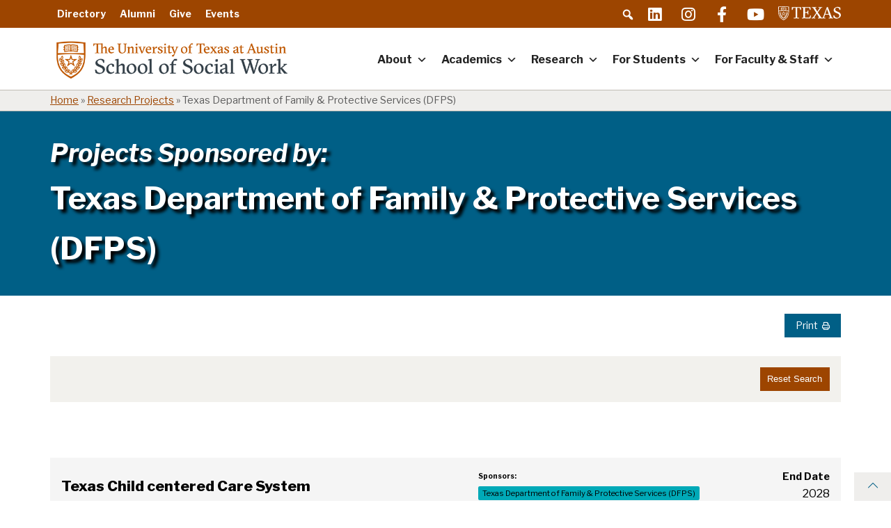

--- FILE ---
content_type: text/html; charset=UTF-8
request_url: https://socialwork.utexas.edu/project-sponsor/texas-department-of-family-protective-services/
body_size: 53740
content:
<!DOCTYPE html><html lang="en-US" id="html"><head><meta name='robots' content='index, follow, max-image-preview:large, max-snippet:-1, max-video-preview:-1' />

	<!-- This site is optimized with the Yoast SEO plugin v26.7 - https://yoast.com/wordpress/plugins/seo/ -->
	<title>Texas Department of Family &amp; Protective Services (DFPS) Archives - UT Social Work</title>
	<link rel="canonical" href="http://socialwork.utexas.edu/project-sponsor/texas-department-of-family-protective-services/" />
	<meta property="og:locale" content="en_US" />
	<meta property="og:type" content="article" />
	<meta property="og:title" content="Texas Department of Family &amp; Protective Services (DFPS) Archives - UT Social Work" />
	<meta property="og:url" content="http://socialwork.utexas.edu/project-sponsor/texas-department-of-family-protective-services/" />
	<meta property="og:site_name" content="UT Social Work" />
	<meta name="twitter:card" content="summary_large_image" />
	<script type="application/ld+json" class="yoast-schema-graph">{"@context":"https://schema.org","@graph":[{"@type":"CollectionPage","@id":"http://socialwork.utexas.edu/project-sponsor/texas-department-of-family-protective-services/","url":"http://socialwork.utexas.edu/project-sponsor/texas-department-of-family-protective-services/","name":"Texas Department of Family &amp; Protective Services (DFPS) Archives - UT Social Work","isPartOf":{"@id":"https://socialwork.utexas.edu/#website"},"breadcrumb":{"@id":"http://socialwork.utexas.edu/project-sponsor/texas-department-of-family-protective-services/#breadcrumb"},"inLanguage":"en-US"},{"@type":"BreadcrumbList","@id":"http://socialwork.utexas.edu/project-sponsor/texas-department-of-family-protective-services/#breadcrumb","itemListElement":[{"@type":"ListItem","position":1,"name":"Home","item":"https://socialwork.utexas.edu/"},{"@type":"ListItem","position":2,"name":"Research Projects","item":"https://socialwork.utexas.edu/projects/"},{"@type":"ListItem","position":3,"name":"Texas Department of Family &amp; Protective Services (DFPS)"}]},{"@type":"WebSite","@id":"https://socialwork.utexas.edu/#website","url":"https://socialwork.utexas.edu/","name":"UT Social Work","description":"University of Texas - Austin","publisher":{"@id":"https://socialwork.utexas.edu/#organization"},"potentialAction":[{"@type":"SearchAction","target":{"@type":"EntryPoint","urlTemplate":"https://socialwork.utexas.edu/?s={search_term_string}"},"query-input":{"@type":"PropertyValueSpecification","valueRequired":true,"valueName":"search_term_string"}}],"inLanguage":"en-US"},{"@type":"Organization","@id":"https://socialwork.utexas.edu/#organization","name":"UT Social Work","url":"https://socialwork.utexas.edu/","logo":{"@type":"ImageObject","inLanguage":"en-US","@id":"https://socialwork.utexas.edu/#/schema/logo/image/","url":"https://socialwork.utexas.edu/wp-content/uploads/2025/07/cropped-University-of-Texas-at-Austin-School-of-Social-Work.png","contentUrl":"https://socialwork.utexas.edu/wp-content/uploads/2025/07/cropped-University-of-Texas-at-Austin-School-of-Social-Work.png","width":600,"height":103,"caption":"UT Social Work"},"image":{"@id":"https://socialwork.utexas.edu/#/schema/logo/image/"}}]}</script>
	<!-- / Yoast SEO plugin. -->


<link rel='dns-prefetch' href='//kit.fontawesome.com' />
<link rel='dns-prefetch' href='//www.googletagmanager.com' />
<link rel='dns-prefetch' href='//fonts.googleapis.com' />
<link rel='dns-prefetch' href='//pro.fontawesome.com' />
<link rel="alternate" type="application/rss+xml" title="UT Social Work &raquo; Feed" href="https://socialwork.utexas.edu/feed/" />
<link rel="alternate" type="application/rss+xml" title="UT Social Work &raquo; Comments Feed" href="https://socialwork.utexas.edu/comments/feed/" />
<link rel="alternate" type="text/calendar" title="UT Social Work &raquo; iCal Feed" href="https://socialwork.utexas.edu/events/?ical=1" />
<link rel="alternate" type="application/rss+xml" title="UT Social Work &raquo; Texas Department of Family &amp; Protective Services (DFPS) Project Sponsor Feed" href="https://socialwork.utexas.edu/project-sponsor/texas-department-of-family-protective-services/feed/" />
<style id='wp-img-auto-sizes-contain-inline-css' type='text/css'>
img:is([sizes=auto i],[sizes^="auto," i]){contain-intrinsic-size:3000px 1500px}
/*# sourceURL=wp-img-auto-sizes-contain-inline-css */
</style>
<link rel='stylesheet' id='tribe-events-pro-mini-calendar-block-styles-css' href='https://socialwork.utexas.edu/wp-content/plugins/events-calendar-pro/build/css/tribe-events-pro-mini-calendar-block.css?ver=7.7.11' type='text/css' media='all' />
<style id='wp-emoji-styles-inline-css' type='text/css'>

	img.wp-smiley, img.emoji {
		display: inline !important;
		border: none !important;
		box-shadow: none !important;
		height: 1em !important;
		width: 1em !important;
		margin: 0 0.07em !important;
		vertical-align: -0.1em !important;
		background: none !important;
		padding: 0 !important;
	}
/*# sourceURL=wp-emoji-styles-inline-css */
</style>
<link rel='stylesheet' id='wp-block-library-css' href='https://socialwork.utexas.edu/wp-includes/css/dist/block-library/style.min.css?ver=6.9' type='text/css' media='all' />
<style id='wp-block-paragraph-inline-css' type='text/css'>
.is-small-text{font-size:.875em}.is-regular-text{font-size:1em}.is-large-text{font-size:2.25em}.is-larger-text{font-size:3em}.has-drop-cap:not(:focus):first-letter{float:left;font-size:8.4em;font-style:normal;font-weight:100;line-height:.68;margin:.05em .1em 0 0;text-transform:uppercase}body.rtl .has-drop-cap:not(:focus):first-letter{float:none;margin-left:.1em}p.has-drop-cap.has-background{overflow:hidden}:root :where(p.has-background){padding:1.25em 2.375em}:where(p.has-text-color:not(.has-link-color)) a{color:inherit}p.has-text-align-left[style*="writing-mode:vertical-lr"],p.has-text-align-right[style*="writing-mode:vertical-rl"]{rotate:180deg}
/*# sourceURL=https://socialwork.utexas.edu/wp-includes/blocks/paragraph/style.min.css */
</style>
<style id='global-styles-inline-css' type='text/css'>
:root{--wp--preset--aspect-ratio--square: 1;--wp--preset--aspect-ratio--4-3: 4/3;--wp--preset--aspect-ratio--3-4: 3/4;--wp--preset--aspect-ratio--3-2: 3/2;--wp--preset--aspect-ratio--2-3: 2/3;--wp--preset--aspect-ratio--16-9: 16/9;--wp--preset--aspect-ratio--9-16: 9/16;--wp--preset--color--black: #000000;--wp--preset--color--cyan-bluish-gray: #abb8c3;--wp--preset--color--white: #ffffff;--wp--preset--color--pale-pink: #f78da7;--wp--preset--color--vivid-red: #cf2e2e;--wp--preset--color--luminous-vivid-orange: #ff6900;--wp--preset--color--luminous-vivid-amber: #fcb900;--wp--preset--color--light-green-cyan: #7bdcb5;--wp--preset--color--vivid-green-cyan: #00d084;--wp--preset--color--pale-cyan-blue: #8ed1fc;--wp--preset--color--vivid-cyan-blue: #0693e3;--wp--preset--color--vivid-purple: #9b51e0;--wp--preset--color--gray: #5b5b5b;--wp--preset--color--blue: #005f86;--wp--preset--color--light-blue: #00a9b7;--wp--preset--color--teal: #00808b;--wp--preset--color--green: #579e42;--wp--preset--color--light-green: #a6cd57;--wp--preset--color--red: #b6325a;--wp--preset--color--dark-orange: #9D4500;--wp--preset--color--orange: #BF5700;--wp--preset--color--light-orange: #f8971f;--wp--preset--color--pale-silver: #F5F5F5;--wp--preset--color--transparent: transparent;--wp--preset--gradient--vivid-cyan-blue-to-vivid-purple: linear-gradient(135deg,rgb(6,147,227) 0%,rgb(155,81,224) 100%);--wp--preset--gradient--light-green-cyan-to-vivid-green-cyan: linear-gradient(135deg,rgb(122,220,180) 0%,rgb(0,208,130) 100%);--wp--preset--gradient--luminous-vivid-amber-to-luminous-vivid-orange: linear-gradient(135deg,rgb(252,185,0) 0%,rgb(255,105,0) 100%);--wp--preset--gradient--luminous-vivid-orange-to-vivid-red: linear-gradient(135deg,rgb(255,105,0) 0%,rgb(207,46,46) 100%);--wp--preset--gradient--very-light-gray-to-cyan-bluish-gray: linear-gradient(135deg,rgb(238,238,238) 0%,rgb(169,184,195) 100%);--wp--preset--gradient--cool-to-warm-spectrum: linear-gradient(135deg,rgb(74,234,220) 0%,rgb(151,120,209) 20%,rgb(207,42,186) 40%,rgb(238,44,130) 60%,rgb(251,105,98) 80%,rgb(254,248,76) 100%);--wp--preset--gradient--blush-light-purple: linear-gradient(135deg,rgb(255,206,236) 0%,rgb(152,150,240) 100%);--wp--preset--gradient--blush-bordeaux: linear-gradient(135deg,rgb(254,205,165) 0%,rgb(254,45,45) 50%,rgb(107,0,62) 100%);--wp--preset--gradient--luminous-dusk: linear-gradient(135deg,rgb(255,203,112) 0%,rgb(199,81,192) 50%,rgb(65,88,208) 100%);--wp--preset--gradient--pale-ocean: linear-gradient(135deg,rgb(255,245,203) 0%,rgb(182,227,212) 50%,rgb(51,167,181) 100%);--wp--preset--gradient--electric-grass: linear-gradient(135deg,rgb(202,248,128) 0%,rgb(113,206,126) 100%);--wp--preset--gradient--midnight: linear-gradient(135deg,rgb(2,3,129) 0%,rgb(40,116,252) 100%);--wp--preset--font-size--small: 12px;--wp--preset--font-size--medium: 20px;--wp--preset--font-size--large: 20px;--wp--preset--font-size--x-large: 42px;--wp--preset--font-size--regular: 16px;--wp--preset--spacing--20: 0.44rem;--wp--preset--spacing--30: 0.67rem;--wp--preset--spacing--40: 1rem;--wp--preset--spacing--50: 1.5rem;--wp--preset--spacing--60: 2.25rem;--wp--preset--spacing--70: 3.38rem;--wp--preset--spacing--80: 5.06rem;--wp--preset--shadow--natural: 6px 6px 9px rgba(0, 0, 0, 0.2);--wp--preset--shadow--deep: 12px 12px 50px rgba(0, 0, 0, 0.4);--wp--preset--shadow--sharp: 6px 6px 0px rgba(0, 0, 0, 0.2);--wp--preset--shadow--outlined: 6px 6px 0px -3px rgb(255, 255, 255), 6px 6px rgb(0, 0, 0);--wp--preset--shadow--crisp: 6px 6px 0px rgb(0, 0, 0);}:where(.is-layout-flex){gap: 0.5em;}:where(.is-layout-grid){gap: 0.5em;}body .is-layout-flex{display: flex;}.is-layout-flex{flex-wrap: wrap;align-items: center;}.is-layout-flex > :is(*, div){margin: 0;}body .is-layout-grid{display: grid;}.is-layout-grid > :is(*, div){margin: 0;}:where(.wp-block-columns.is-layout-flex){gap: 2em;}:where(.wp-block-columns.is-layout-grid){gap: 2em;}:where(.wp-block-post-template.is-layout-flex){gap: 1.25em;}:where(.wp-block-post-template.is-layout-grid){gap: 1.25em;}.has-black-color{color: var(--wp--preset--color--black) !important;}.has-cyan-bluish-gray-color{color: var(--wp--preset--color--cyan-bluish-gray) !important;}.has-white-color{color: var(--wp--preset--color--white) !important;}.has-pale-pink-color{color: var(--wp--preset--color--pale-pink) !important;}.has-vivid-red-color{color: var(--wp--preset--color--vivid-red) !important;}.has-luminous-vivid-orange-color{color: var(--wp--preset--color--luminous-vivid-orange) !important;}.has-luminous-vivid-amber-color{color: var(--wp--preset--color--luminous-vivid-amber) !important;}.has-light-green-cyan-color{color: var(--wp--preset--color--light-green-cyan) !important;}.has-vivid-green-cyan-color{color: var(--wp--preset--color--vivid-green-cyan) !important;}.has-pale-cyan-blue-color{color: var(--wp--preset--color--pale-cyan-blue) !important;}.has-vivid-cyan-blue-color{color: var(--wp--preset--color--vivid-cyan-blue) !important;}.has-vivid-purple-color{color: var(--wp--preset--color--vivid-purple) !important;}.has-black-background-color{background-color: var(--wp--preset--color--black) !important;}.has-cyan-bluish-gray-background-color{background-color: var(--wp--preset--color--cyan-bluish-gray) !important;}.has-white-background-color{background-color: var(--wp--preset--color--white) !important;}.has-pale-pink-background-color{background-color: var(--wp--preset--color--pale-pink) !important;}.has-vivid-red-background-color{background-color: var(--wp--preset--color--vivid-red) !important;}.has-luminous-vivid-orange-background-color{background-color: var(--wp--preset--color--luminous-vivid-orange) !important;}.has-luminous-vivid-amber-background-color{background-color: var(--wp--preset--color--luminous-vivid-amber) !important;}.has-light-green-cyan-background-color{background-color: var(--wp--preset--color--light-green-cyan) !important;}.has-vivid-green-cyan-background-color{background-color: var(--wp--preset--color--vivid-green-cyan) !important;}.has-pale-cyan-blue-background-color{background-color: var(--wp--preset--color--pale-cyan-blue) !important;}.has-vivid-cyan-blue-background-color{background-color: var(--wp--preset--color--vivid-cyan-blue) !important;}.has-vivid-purple-background-color{background-color: var(--wp--preset--color--vivid-purple) !important;}.has-black-border-color{border-color: var(--wp--preset--color--black) !important;}.has-cyan-bluish-gray-border-color{border-color: var(--wp--preset--color--cyan-bluish-gray) !important;}.has-white-border-color{border-color: var(--wp--preset--color--white) !important;}.has-pale-pink-border-color{border-color: var(--wp--preset--color--pale-pink) !important;}.has-vivid-red-border-color{border-color: var(--wp--preset--color--vivid-red) !important;}.has-luminous-vivid-orange-border-color{border-color: var(--wp--preset--color--luminous-vivid-orange) !important;}.has-luminous-vivid-amber-border-color{border-color: var(--wp--preset--color--luminous-vivid-amber) !important;}.has-light-green-cyan-border-color{border-color: var(--wp--preset--color--light-green-cyan) !important;}.has-vivid-green-cyan-border-color{border-color: var(--wp--preset--color--vivid-green-cyan) !important;}.has-pale-cyan-blue-border-color{border-color: var(--wp--preset--color--pale-cyan-blue) !important;}.has-vivid-cyan-blue-border-color{border-color: var(--wp--preset--color--vivid-cyan-blue) !important;}.has-vivid-purple-border-color{border-color: var(--wp--preset--color--vivid-purple) !important;}.has-vivid-cyan-blue-to-vivid-purple-gradient-background{background: var(--wp--preset--gradient--vivid-cyan-blue-to-vivid-purple) !important;}.has-light-green-cyan-to-vivid-green-cyan-gradient-background{background: var(--wp--preset--gradient--light-green-cyan-to-vivid-green-cyan) !important;}.has-luminous-vivid-amber-to-luminous-vivid-orange-gradient-background{background: var(--wp--preset--gradient--luminous-vivid-amber-to-luminous-vivid-orange) !important;}.has-luminous-vivid-orange-to-vivid-red-gradient-background{background: var(--wp--preset--gradient--luminous-vivid-orange-to-vivid-red) !important;}.has-very-light-gray-to-cyan-bluish-gray-gradient-background{background: var(--wp--preset--gradient--very-light-gray-to-cyan-bluish-gray) !important;}.has-cool-to-warm-spectrum-gradient-background{background: var(--wp--preset--gradient--cool-to-warm-spectrum) !important;}.has-blush-light-purple-gradient-background{background: var(--wp--preset--gradient--blush-light-purple) !important;}.has-blush-bordeaux-gradient-background{background: var(--wp--preset--gradient--blush-bordeaux) !important;}.has-luminous-dusk-gradient-background{background: var(--wp--preset--gradient--luminous-dusk) !important;}.has-pale-ocean-gradient-background{background: var(--wp--preset--gradient--pale-ocean) !important;}.has-electric-grass-gradient-background{background: var(--wp--preset--gradient--electric-grass) !important;}.has-midnight-gradient-background{background: var(--wp--preset--gradient--midnight) !important;}.has-small-font-size{font-size: var(--wp--preset--font-size--small) !important;}.has-medium-font-size{font-size: var(--wp--preset--font-size--medium) !important;}.has-large-font-size{font-size: var(--wp--preset--font-size--large) !important;}.has-x-large-font-size{font-size: var(--wp--preset--font-size--x-large) !important;}
/*# sourceURL=global-styles-inline-css */
</style>

<style id='classic-theme-styles-inline-css' type='text/css'>
/*! This file is auto-generated */
.wp-block-button__link{color:#fff;background-color:#32373c;border-radius:9999px;box-shadow:none;text-decoration:none;padding:calc(.667em + 2px) calc(1.333em + 2px);font-size:1.125em}.wp-block-file__button{background:#32373c;color:#fff;text-decoration:none}
/*# sourceURL=/wp-includes/css/classic-themes.min.css */
</style>
<link rel='stylesheet' id='editorskit-frontend-css' href='https://socialwork.utexas.edu/wp-content/plugins/block-options/build/style.build.css?ver=new' type='text/css' media='all' />
<style id='font-awesome-svg-styles-default-inline-css' type='text/css'>
.svg-inline--fa {
  display: inline-block;
  height: 1em;
  overflow: visible;
  vertical-align: -.125em;
}
/*# sourceURL=font-awesome-svg-styles-default-inline-css */
</style>
<link rel='stylesheet' id='font-awesome-svg-styles-css' href='https://socialwork.utexas.edu/wp-content/uploads/font-awesome/v7.1.0/css/svg-with-js.css' type='text/css' media='all' />
<style id='font-awesome-svg-styles-inline-css' type='text/css'>
   .wp-block-font-awesome-icon svg::before,
   .wp-rich-text-font-awesome-icon svg::before {content: unset;}
/*# sourceURL=font-awesome-svg-styles-inline-css */
</style>
<link rel='stylesheet' id='widgetopts-styles-css' href='https://socialwork.utexas.edu/wp-content/plugins/extended-widget-options/assets/css/widget-options.css?ver=5.2.4' type='text/css' media='all' />
<link rel='stylesheet' id='ub-extension-style-css-css' href='https://socialwork.utexas.edu/wp-content/plugins/ultimate-blocks/src/extensions/style.css?ver=6.9' type='text/css' media='all' />
<link rel='stylesheet' id='awb-css' href='https://socialwork.utexas.edu/wp-content/plugins/advanced-backgrounds/assets/awb/awb.min.css?ver=1.12.8' type='text/css' media='all' />
<link rel='stylesheet' id='dashicons-css' href='https://socialwork.utexas.edu/wp-includes/css/dashicons.min.css?ver=6.9' type='text/css' media='all' />
<style id='dashicons-inline-css' type='text/css'>
.entry-content > * {margin-bottom: 16px !important}
/*# sourceURL=dashicons-inline-css */
</style>
<link rel='stylesheet' id='megamenu-fontawesome5-css' href='https://socialwork.utexas.edu/wp-content/plugins/megamenu-pro/icons/fontawesome5/css/all.min.css?ver=2.4.4' type='text/css' media='all' />
<link rel='stylesheet' id='megamenu-fontawesome6-css' href='https://socialwork.utexas.edu/wp-content/plugins/megamenu-pro/icons/fontawesome6/css/all.min.css?ver=2.4.4' type='text/css' media='all' />
<link rel='stylesheet' id='fwp-google-fonts-css' href='https://fonts.googleapis.com/css?family=Libre+Franklin%3A400%2C400i%2C700%2C700i%2C800%2C800i&#038;subset=latin%2Clatin-ext&#038;display=swap&#038;ver=6.9' type='text/css' media='all' />
<link rel='stylesheet' id='aos-css' href='https://socialwork.utexas.edu/wp-content/themes/fwp-blocks-theme/assets/css/aos.css?ver=1768529081' type='text/css' media='screen' />
<link rel='stylesheet' id='font-awesome-css' href='https://pro.fontawesome.com/releases/v5.15.4/css/all.css?ver=6.9' type='text/css' media='all' />
<link rel='stylesheet' id='fancybox-css' href='https://socialwork.utexas.edu/wp-content/plugins/easy-fancybox/fancybox/1.3.28/jquery.fancybox.min.css?ver=6.9' type='text/css' media='screen' />
<style id='fancybox-inline-css' type='text/css'>
.fancybox-hidden{display:none}#fancybox-content .fancybox-hidden,#fancybox-tmp .fancybox-hidden{display:revert}
/*# sourceURL=fancybox-inline-css */
</style>
<link rel='stylesheet' id='fwp-child-style-css' href='https://socialwork.utexas.edu/wp-content/themes/fwp-blocks-child-ssw/assets/css/main.css?ver=1768529081' type='text/css' media='all' />
<link rel='stylesheet' id='fwp-style-print-child-css' href='https://socialwork.utexas.edu/wp-content/themes/fwp-blocks-child-ssw/assets/css/print.css?ver=1768529081' type='text/css' media='print' />
<script type="text/javascript" src="https://socialwork.utexas.edu/wp-includes/js/jquery/jquery.js" id="jquery-js"></script>
<script type="text/javascript" src="https://socialwork.utexas.edu/wp-content/plugins/stop-user-enumeration/frontend/js/frontend.js?ver=1.7.7" id="stop-user-enumeration-js" defer="defer" data-wp-strategy="defer"></script>
<script defer crossorigin="anonymous" type="text/javascript" src="https://kit.fontawesome.com/4d369b8876.js" id="font-awesome-official-js"></script>

<!-- Google tag (gtag.js) snippet added by Site Kit -->
<!-- Google Analytics snippet added by Site Kit -->
<script type="text/javascript" src="https://www.googletagmanager.com/gtag/js?id=GT-MQ7688P3" id="google_gtagjs-js" async></script>
<script type="text/javascript" id="google_gtagjs-js-after">
/* <![CDATA[ */
window.dataLayer = window.dataLayer || [];function gtag(){dataLayer.push(arguments);}
gtag("set","linker",{"domains":["socialwork.utexas.edu"]});
gtag("js", new Date());
gtag("set", "developer_id.dZTNiMT", true);
gtag("config", "GT-MQ7688P3");
//# sourceURL=google_gtagjs-js-after
/* ]]> */
</script>
<script type="text/javascript" src="https://socialwork.utexas.edu/wp-content/themes/fwp-blocks-child-ssw/assets/js/fwp-child-js-min.js?ver=6.9" id="fwp-child-js-js"></script>
<link rel="https://api.w.org/" href="https://socialwork.utexas.edu/wp-json/" /><link rel="alternate" title="JSON" type="application/json" href="https://socialwork.utexas.edu/wp-json/wp/v2/project_sponsors/43" /><link rel="EditURI" type="application/rsd+xml" title="RSD" href="https://socialwork.utexas.edu/xmlrpc.php?rsd" />
<meta name="generator" content="WordPress 6.9" />
<meta name="generator" content="Site Kit by Google 1.168.0" /><meta name="tec-api-version" content="v1"><meta name="tec-api-origin" content="https://socialwork.utexas.edu"><link rel="alternate" href="https://socialwork.utexas.edu/wp-json/tribe/events/v1/" /><meta charset="UTF-8"><meta name="viewport" content="width=device-width, initial-scale=1"><link rel="profile" href="http://gmpg.org/xfn/11"><link rel="pingback" href="https://socialwork.utexas.edu/xmlrpc.php"><style type="text/css">.blue-message {
background: none repeat scroll 0 0 #3399ff;
color: #ffffff;
text-shadow: none;
font-size: 14px;
line-height: 24px;
padding: 10px;
}.green-message {
background: none repeat scroll 0 0 #8cc14c;
color: #ffffff;
text-shadow: none;
font-size: 14px;
line-height: 24px;
padding: 10px;
}.orange-message {
background: none repeat scroll 0 0 #faa732;
color: #ffffff;
text-shadow: none;
font-size: 14px;
line-height: 24px;
padding: 10px;
}.red-message {
background: none repeat scroll 0 0 #da4d31;
color: #ffffff;
text-shadow: none;
font-size: 14px;
line-height: 24px;
padding: 10px;
}.grey-message {
background: none repeat scroll 0 0 #53555c;
color: #ffffff;
text-shadow: none;
font-size: 14px;
line-height: 24px;
padding: 10px;
}.left-block {
background: none repeat scroll 0 0px, radial-gradient(ellipse at center center, #ffffff 0%, #f2f2f2 100%) repeat scroll 0 0 rgba(0, 0, 0, 0);
color: #8b8e97;
padding: 10px;
margin: 10px;
float: left;
}.right-block {
background: none repeat scroll 0 0px, radial-gradient(ellipse at center center, #ffffff 0%, #f2f2f2 100%) repeat scroll 0 0 rgba(0, 0, 0, 0);
color: #8b8e97;
padding: 10px;
margin: 10px;
float: right;
}.blockquotes {
background: none;
border-left: 5px solid #f1f1f1;
color: #8B8E97;
font-size: 14px;
font-style: italic;
line-height: 22px;
padding-left: 15px;
padding: 10px;
width: 60%;
float: left;
}</style><link rel="icon" href="https://socialwork.utexas.edu/wp-content/uploads/2020/02/cropped-cropped-cropped-shield-icon-1-32x32.png" sizes="32x32" />
<link rel="icon" href="https://socialwork.utexas.edu/wp-content/uploads/2020/02/cropped-cropped-cropped-shield-icon-1-192x192.png" sizes="192x192" />
<link rel="apple-touch-icon" href="https://socialwork.utexas.edu/wp-content/uploads/2020/02/cropped-cropped-cropped-shield-icon-1-180x180.png" />
<meta name="msapplication-TileImage" content="https://socialwork.utexas.edu/wp-content/uploads/2020/02/cropped-cropped-cropped-shield-icon-1-270x270.png" />
<style type="text/css">@charset "UTF-8";/** THIS FILE IS AUTOMATICALLY GENERATED - DO NOT MAKE MANUAL EDITS! **//** Custom CSS should be added to Mega Menu > Menu Themes > Custom Styling **/.mega-menu-last-modified-1722611082 {content: 'Friday 2nd August 2024 15:04:42 UTC';}#mega-menu-wrap-primary, #mega-menu-wrap-primary #mega-menu-primary, #mega-menu-wrap-primary #mega-menu-primary ul.mega-sub-menu, #mega-menu-wrap-primary #mega-menu-primary li.mega-menu-item, #mega-menu-wrap-primary #mega-menu-primary li.mega-menu-row, #mega-menu-wrap-primary #mega-menu-primary li.mega-menu-column, #mega-menu-wrap-primary #mega-menu-primary a.mega-menu-link, #mega-menu-wrap-primary #mega-menu-primary span.mega-menu-badge {transition: none;border-radius: 0;box-shadow: none;background: none;border: 0;bottom: auto;box-sizing: border-box;clip: auto;color: #666;display: block;float: none;font-family: inherit;font-size: 14px;height: auto;left: auto;line-height: 1.5;list-style-type: none;margin: 0;min-height: auto;max-height: none;min-width: auto;max-width: none;opacity: 1;outline: none;overflow: visible;padding: 0;position: relative;pointer-events: auto;right: auto;text-align: left;text-decoration: none;text-indent: 0;text-transform: none;transform: none;top: auto;vertical-align: baseline;visibility: inherit;width: auto;word-wrap: break-word;white-space: normal;}#mega-menu-wrap-primary:before, #mega-menu-wrap-primary:after, #mega-menu-wrap-primary #mega-menu-primary:before, #mega-menu-wrap-primary #mega-menu-primary:after, #mega-menu-wrap-primary #mega-menu-primary ul.mega-sub-menu:before, #mega-menu-wrap-primary #mega-menu-primary ul.mega-sub-menu:after, #mega-menu-wrap-primary #mega-menu-primary li.mega-menu-item:before, #mega-menu-wrap-primary #mega-menu-primary li.mega-menu-item:after, #mega-menu-wrap-primary #mega-menu-primary li.mega-menu-row:before, #mega-menu-wrap-primary #mega-menu-primary li.mega-menu-row:after, #mega-menu-wrap-primary #mega-menu-primary li.mega-menu-column:before, #mega-menu-wrap-primary #mega-menu-primary li.mega-menu-column:after, #mega-menu-wrap-primary #mega-menu-primary a.mega-menu-link:before, #mega-menu-wrap-primary #mega-menu-primary a.mega-menu-link:after, #mega-menu-wrap-primary #mega-menu-primary span.mega-menu-badge:before, #mega-menu-wrap-primary #mega-menu-primary span.mega-menu-badge:after {display: none;}#mega-menu-wrap-primary {border-radius: 0;}@media only screen and (min-width: 1000px) {#mega-menu-wrap-primary {background: white;}}#mega-menu-wrap-primary.mega-keyboard-navigation .mega-menu-toggle:focus, #mega-menu-wrap-primary.mega-keyboard-navigation .mega-toggle-block:focus, #mega-menu-wrap-primary.mega-keyboard-navigation .mega-toggle-block a:focus, #mega-menu-wrap-primary.mega-keyboard-navigation .mega-toggle-block .mega-search input[type=text]:focus, #mega-menu-wrap-primary.mega-keyboard-navigation .mega-toggle-block button.mega-toggle-animated:focus, #mega-menu-wrap-primary.mega-keyboard-navigation #mega-menu-primary a:focus, #mega-menu-wrap-primary.mega-keyboard-navigation #mega-menu-primary span:focus, #mega-menu-wrap-primary.mega-keyboard-navigation #mega-menu-primary input:focus, #mega-menu-wrap-primary.mega-keyboard-navigation #mega-menu-primary li.mega-menu-item a.mega-menu-link:focus, #mega-menu-wrap-primary.mega-keyboard-navigation #mega-menu-primary form.mega-search-open:has(input[type=text]:focus) {outline-style: solid;outline-width: 3px;outline-color: #109cde;outline-offset: -3px;}#mega-menu-wrap-primary.mega-keyboard-navigation .mega-toggle-block button.mega-toggle-animated:focus {outline-offset: 2px;}#mega-menu-wrap-primary.mega-keyboard-navigation > li.mega-menu-item > a.mega-menu-link:focus {background: white;color: #c77527;font-weight: bold;text-decoration: none;border-color: #fff;}@media only screen and (max-width: 999px) {#mega-menu-wrap-primary.mega-keyboard-navigation > li.mega-menu-item > a.mega-menu-link:focus {color: #ffffff;background: #333;}}#mega-menu-wrap-primary #mega-menu-primary {text-align: left;padding: 0px 0px 0px 0px;}#mega-menu-wrap-primary #mega-menu-primary a.mega-menu-link {cursor: pointer;display: inline;}#mega-menu-wrap-primary #mega-menu-primary a.mega-menu-link .mega-description-group {vertical-align: middle;display: inline-block;transition: none;}#mega-menu-wrap-primary #mega-menu-primary a.mega-menu-link .mega-description-group .mega-menu-title, #mega-menu-wrap-primary #mega-menu-primary a.mega-menu-link .mega-description-group .mega-menu-description {transition: none;line-height: 1.5;display: block;}#mega-menu-wrap-primary #mega-menu-primary a.mega-menu-link .mega-description-group .mega-menu-description {font-style: italic;font-size: 0.8em;text-transform: none;font-weight: normal;}#mega-menu-wrap-primary #mega-menu-primary li.mega-menu-megamenu li.mega-menu-item.mega-icon-left.mega-has-description.mega-has-icon > a.mega-menu-link {display: flex;align-items: center;}#mega-menu-wrap-primary #mega-menu-primary li.mega-menu-megamenu li.mega-menu-item.mega-icon-left.mega-has-description.mega-has-icon > a.mega-menu-link:before {flex: 0 0 auto;align-self: flex-start;}#mega-menu-wrap-primary #mega-menu-primary li.mega-menu-tabbed.mega-menu-megamenu > ul.mega-sub-menu > li.mega-menu-item.mega-icon-left.mega-has-description.mega-has-icon > a.mega-menu-link {display: block;}#mega-menu-wrap-primary #mega-menu-primary li.mega-menu-item.mega-icon-top > a.mega-menu-link {display: table-cell;vertical-align: middle;line-height: initial;}#mega-menu-wrap-primary #mega-menu-primary li.mega-menu-item.mega-icon-top > a.mega-menu-link:before {display: block;margin: 0 0 6px 0;text-align: center;}#mega-menu-wrap-primary #mega-menu-primary li.mega-menu-item.mega-icon-top > a.mega-menu-link > span.mega-title-below {display: inline-block;transition: none;}@media only screen and (max-width: 999px) {#mega-menu-wrap-primary #mega-menu-primary > li.mega-menu-item.mega-icon-top > a.mega-menu-link {display: block;line-height: 40px;}#mega-menu-wrap-primary #mega-menu-primary > li.mega-menu-item.mega-icon-top > a.mega-menu-link:before {display: inline-block;margin: 0 6px 0 0;text-align: left;}}#mega-menu-wrap-primary #mega-menu-primary li.mega-menu-item.mega-icon-right > a.mega-menu-link:before {float: right;margin: 0 0 0 6px;}#mega-menu-wrap-primary #mega-menu-primary > li.mega-animating > ul.mega-sub-menu {pointer-events: none;}#mega-menu-wrap-primary #mega-menu-primary li.mega-disable-link > a.mega-menu-link, #mega-menu-wrap-primary #mega-menu-primary li.mega-menu-megamenu li.mega-disable-link > a.mega-menu-link {cursor: inherit;}#mega-menu-wrap-primary #mega-menu-primary li.mega-menu-item-has-children.mega-disable-link > a.mega-menu-link, #mega-menu-wrap-primary #mega-menu-primary li.mega-menu-megamenu > li.mega-menu-item-has-children.mega-disable-link > a.mega-menu-link {cursor: pointer;}#mega-menu-wrap-primary #mega-menu-primary p {margin-bottom: 10px;}#mega-menu-wrap-primary #mega-menu-primary input, #mega-menu-wrap-primary #mega-menu-primary img {max-width: 100%;}#mega-menu-wrap-primary #mega-menu-primary li.mega-menu-item > ul.mega-sub-menu {display: block;visibility: hidden;opacity: 1;pointer-events: auto;}@media only screen and (max-width: 999px) {#mega-menu-wrap-primary #mega-menu-primary li.mega-menu-item > ul.mega-sub-menu {display: none;visibility: visible;opacity: 1;}#mega-menu-wrap-primary #mega-menu-primary li.mega-menu-item.mega-toggle-on > ul.mega-sub-menu, #mega-menu-wrap-primary #mega-menu-primary li.mega-menu-megamenu.mega-menu-item.mega-toggle-on ul.mega-sub-menu {display: block;}#mega-menu-wrap-primary #mega-menu-primary li.mega-menu-megamenu.mega-menu-item.mega-toggle-on li.mega-hide-sub-menu-on-mobile > ul.mega-sub-menu, #mega-menu-wrap-primary #mega-menu-primary li.mega-hide-sub-menu-on-mobile > ul.mega-sub-menu {display: none;}}@media only screen and (min-width: 1000px) {#mega-menu-wrap-primary #mega-menu-primary[data-effect="fade"] li.mega-menu-item > ul.mega-sub-menu {opacity: 0;transition: opacity 200ms ease-in, visibility 200ms ease-in;}#mega-menu-wrap-primary #mega-menu-primary[data-effect="fade"].mega-no-js li.mega-menu-item:hover > ul.mega-sub-menu, #mega-menu-wrap-primary #mega-menu-primary[data-effect="fade"].mega-no-js li.mega-menu-item:focus > ul.mega-sub-menu, #mega-menu-wrap-primary #mega-menu-primary[data-effect="fade"] li.mega-menu-item.mega-toggle-on > ul.mega-sub-menu, #mega-menu-wrap-primary #mega-menu-primary[data-effect="fade"] li.mega-menu-item.mega-menu-megamenu.mega-toggle-on ul.mega-sub-menu {opacity: 1;}#mega-menu-wrap-primary #mega-menu-primary[data-effect="fade_up"] li.mega-menu-item.mega-menu-megamenu > ul.mega-sub-menu, #mega-menu-wrap-primary #mega-menu-primary[data-effect="fade_up"] li.mega-menu-item.mega-menu-flyout ul.mega-sub-menu {opacity: 0;transform: translate(0, 10px);transition: opacity 200ms ease-in, transform 200ms ease-in, visibility 200ms ease-in;}#mega-menu-wrap-primary #mega-menu-primary[data-effect="fade_up"].mega-no-js li.mega-menu-item:hover > ul.mega-sub-menu, #mega-menu-wrap-primary #mega-menu-primary[data-effect="fade_up"].mega-no-js li.mega-menu-item:focus > ul.mega-sub-menu, #mega-menu-wrap-primary #mega-menu-primary[data-effect="fade_up"] li.mega-menu-item.mega-toggle-on > ul.mega-sub-menu, #mega-menu-wrap-primary #mega-menu-primary[data-effect="fade_up"] li.mega-menu-item.mega-menu-megamenu.mega-toggle-on ul.mega-sub-menu {opacity: 1;transform: translate(0, 0);}#mega-menu-wrap-primary #mega-menu-primary[data-effect="slide_up"] li.mega-menu-item.mega-menu-megamenu > ul.mega-sub-menu, #mega-menu-wrap-primary #mega-menu-primary[data-effect="slide_up"] li.mega-menu-item.mega-menu-flyout ul.mega-sub-menu {transform: translate(0, 10px);transition: transform 200ms ease-in, visibility 200ms ease-in;}#mega-menu-wrap-primary #mega-menu-primary[data-effect="slide_up"].mega-no-js li.mega-menu-item:hover > ul.mega-sub-menu, #mega-menu-wrap-primary #mega-menu-primary[data-effect="slide_up"].mega-no-js li.mega-menu-item:focus > ul.mega-sub-menu, #mega-menu-wrap-primary #mega-menu-primary[data-effect="slide_up"] li.mega-menu-item.mega-toggle-on > ul.mega-sub-menu, #mega-menu-wrap-primary #mega-menu-primary[data-effect="slide_up"] li.mega-menu-item.mega-menu-megamenu.mega-toggle-on ul.mega-sub-menu {transform: translate(0, 0);}}#mega-menu-wrap-primary #mega-menu-primary li.mega-menu-item.mega-menu-megamenu ul.mega-sub-menu li.mega-collapse-children > ul.mega-sub-menu {display: none;}#mega-menu-wrap-primary #mega-menu-primary li.mega-menu-item.mega-menu-megamenu ul.mega-sub-menu li.mega-collapse-children.mega-toggle-on > ul.mega-sub-menu {display: block;}#mega-menu-wrap-primary #mega-menu-primary.mega-no-js li.mega-menu-item:hover > ul.mega-sub-menu, #mega-menu-wrap-primary #mega-menu-primary.mega-no-js li.mega-menu-item:focus > ul.mega-sub-menu, #mega-menu-wrap-primary #mega-menu-primary li.mega-menu-item.mega-toggle-on > ul.mega-sub-menu {visibility: visible;}#mega-menu-wrap-primary #mega-menu-primary li.mega-menu-item.mega-menu-megamenu ul.mega-sub-menu ul.mega-sub-menu {visibility: inherit;opacity: 1;display: block;}#mega-menu-wrap-primary #mega-menu-primary li.mega-menu-item.mega-menu-megamenu ul.mega-sub-menu li.mega-1-columns > ul.mega-sub-menu > li.mega-menu-item {float: left;width: 100%;}#mega-menu-wrap-primary #mega-menu-primary li.mega-menu-item.mega-menu-megamenu ul.mega-sub-menu li.mega-2-columns > ul.mega-sub-menu > li.mega-menu-item {float: left;width: 50%;}#mega-menu-wrap-primary #mega-menu-primary li.mega-menu-item.mega-menu-megamenu ul.mega-sub-menu li.mega-3-columns > ul.mega-sub-menu > li.mega-menu-item {float: left;width: 33.3333333333%;}#mega-menu-wrap-primary #mega-menu-primary li.mega-menu-item.mega-menu-megamenu ul.mega-sub-menu li.mega-4-columns > ul.mega-sub-menu > li.mega-menu-item {float: left;width: 25%;}#mega-menu-wrap-primary #mega-menu-primary li.mega-menu-item.mega-menu-megamenu ul.mega-sub-menu li.mega-5-columns > ul.mega-sub-menu > li.mega-menu-item {float: left;width: 20%;}#mega-menu-wrap-primary #mega-menu-primary li.mega-menu-item.mega-menu-megamenu ul.mega-sub-menu li.mega-6-columns > ul.mega-sub-menu > li.mega-menu-item {float: left;width: 16.6666666667%;}#mega-menu-wrap-primary #mega-menu-primary li.mega-menu-item a[class^='dashicons']:before {font-family: dashicons;}#mega-menu-wrap-primary #mega-menu-primary li.mega-menu-item a.mega-menu-link:before {display: inline-block;font: inherit;font-family: dashicons;position: static;margin: 0 6px 0 0px;vertical-align: top;-webkit-font-smoothing: antialiased;-moz-osx-font-smoothing: grayscale;color: inherit;background: transparent;height: auto;width: auto;top: auto;}#mega-menu-wrap-primary #mega-menu-primary li.mega-menu-item.mega-hide-text a.mega-menu-link:before {margin: 0;}#mega-menu-wrap-primary #mega-menu-primary li.mega-menu-item.mega-hide-text li.mega-menu-item a.mega-menu-link:before {margin: 0 6px 0 0;}#mega-menu-wrap-primary #mega-menu-primary li.mega-align-bottom-left.mega-toggle-on > a.mega-menu-link {border-radius: 0;}#mega-menu-wrap-primary #mega-menu-primary li.mega-align-bottom-right > ul.mega-sub-menu {right: 0;}#mega-menu-wrap-primary #mega-menu-primary li.mega-align-bottom-right.mega-toggle-on > a.mega-menu-link {border-radius: 0;}@media only screen and (min-width: 1000px) {#mega-menu-wrap-primary #mega-menu-primary > li.mega-menu-megamenu.mega-menu-item {position: static;}}#mega-menu-wrap-primary #mega-menu-primary > li.mega-menu-item {margin: 0 0px 0 0;display: inline-block;height: auto;vertical-align: middle;}#mega-menu-wrap-primary #mega-menu-primary > li.mega-menu-item.mega-item-align-right {float: right;}@media only screen and (min-width: 1000px) {#mega-menu-wrap-primary #mega-menu-primary > li.mega-menu-item.mega-item-align-right {margin: 0 0 0 0px;}}@media only screen and (min-width: 1000px) {#mega-menu-wrap-primary #mega-menu-primary > li.mega-menu-item.mega-item-align-float-left {float: left;}}@media only screen and (min-width: 1000px) {#mega-menu-wrap-primary #mega-menu-primary > li.mega-menu-item > a.mega-menu-link:hover, #mega-menu-wrap-primary #mega-menu-primary > li.mega-menu-item > a.mega-menu-link:focus {background: white;color: #c77527;font-weight: bold;text-decoration: none;border-color: #fff;}}#mega-menu-wrap-primary #mega-menu-primary > li.mega-menu-item.mega-toggle-on > a.mega-menu-link {background: white;color: #c77527;font-weight: bold;text-decoration: none;border-color: #fff;}@media only screen and (max-width: 999px) {#mega-menu-wrap-primary #mega-menu-primary > li.mega-menu-item.mega-toggle-on > a.mega-menu-link {color: #ffffff;background: #333;}}#mega-menu-wrap-primary #mega-menu-primary > li.mega-menu-item > a.mega-menu-link {line-height: 60px;height: 60px;padding: 0px 10px 0px 10px;vertical-align: baseline;width: auto;display: block;color: #222;text-transform: none;text-decoration: none;text-align: left;background: rgba(0, 0, 0, 0);border: 0;border-radius: 0;font-family: inherit;font-size: 16px;font-weight: bold;outline: none;}@media only screen and (min-width: 1000px) {#mega-menu-wrap-primary #mega-menu-primary > li.mega-menu-item.mega-multi-line > a.mega-menu-link {line-height: inherit;display: table-cell;vertical-align: middle;}}@media only screen and (max-width: 999px) {#mega-menu-wrap-primary #mega-menu-primary > li.mega-menu-item.mega-multi-line > a.mega-menu-link br {display: none;}}@media only screen and (max-width: 999px) {#mega-menu-wrap-primary #mega-menu-primary > li.mega-menu-item {display: list-item;margin: 0;clear: both;border: 0;}#mega-menu-wrap-primary #mega-menu-primary > li.mega-menu-item.mega-item-align-right {float: none;}#mega-menu-wrap-primary #mega-menu-primary > li.mega-menu-item > a.mega-menu-link {border-radius: 0;border: 0;margin: 0;line-height: 40px;height: 40px;padding: 0 10px;background: transparent;text-align: left;color: #ffffff;font-size: 14px;}}#mega-menu-wrap-primary #mega-menu-primary li.mega-menu-megamenu > ul.mega-sub-menu > li.mega-menu-row {width: 100%;float: left;}#mega-menu-wrap-primary #mega-menu-primary li.mega-menu-megamenu > ul.mega-sub-menu > li.mega-menu-row .mega-menu-column {float: left;min-height: 1px;}@media only screen and (min-width: 1000px) {#mega-menu-wrap-primary #mega-menu-primary li.mega-menu-megamenu > ul.mega-sub-menu > li.mega-menu-row > ul.mega-sub-menu > li.mega-menu-columns-1-of-1 {width: 100%;}#mega-menu-wrap-primary #mega-menu-primary li.mega-menu-megamenu > ul.mega-sub-menu > li.mega-menu-row > ul.mega-sub-menu > li.mega-menu-columns-1-of-2 {width: 50%;}#mega-menu-wrap-primary #mega-menu-primary li.mega-menu-megamenu > ul.mega-sub-menu > li.mega-menu-row > ul.mega-sub-menu > li.mega-menu-columns-2-of-2 {width: 100%;}#mega-menu-wrap-primary #mega-menu-primary li.mega-menu-megamenu > ul.mega-sub-menu > li.mega-menu-row > ul.mega-sub-menu > li.mega-menu-columns-1-of-3 {width: 33.3333333333%;}#mega-menu-wrap-primary #mega-menu-primary li.mega-menu-megamenu > ul.mega-sub-menu > li.mega-menu-row > ul.mega-sub-menu > li.mega-menu-columns-2-of-3 {width: 66.6666666667%;}#mega-menu-wrap-primary #mega-menu-primary li.mega-menu-megamenu > ul.mega-sub-menu > li.mega-menu-row > ul.mega-sub-menu > li.mega-menu-columns-3-of-3 {width: 100%;}#mega-menu-wrap-primary #mega-menu-primary li.mega-menu-megamenu > ul.mega-sub-menu > li.mega-menu-row > ul.mega-sub-menu > li.mega-menu-columns-1-of-4 {width: 25%;}#mega-menu-wrap-primary #mega-menu-primary li.mega-menu-megamenu > ul.mega-sub-menu > li.mega-menu-row > ul.mega-sub-menu > li.mega-menu-columns-2-of-4 {width: 50%;}#mega-menu-wrap-primary #mega-menu-primary li.mega-menu-megamenu > ul.mega-sub-menu > li.mega-menu-row > ul.mega-sub-menu > li.mega-menu-columns-3-of-4 {width: 75%;}#mega-menu-wrap-primary #mega-menu-primary li.mega-menu-megamenu > ul.mega-sub-menu > li.mega-menu-row > ul.mega-sub-menu > li.mega-menu-columns-4-of-4 {width: 100%;}#mega-menu-wrap-primary #mega-menu-primary li.mega-menu-megamenu > ul.mega-sub-menu > li.mega-menu-row > ul.mega-sub-menu > li.mega-menu-columns-1-of-5 {width: 20%;}#mega-menu-wrap-primary #mega-menu-primary li.mega-menu-megamenu > ul.mega-sub-menu > li.mega-menu-row > ul.mega-sub-menu > li.mega-menu-columns-2-of-5 {width: 40%;}#mega-menu-wrap-primary #mega-menu-primary li.mega-menu-megamenu > ul.mega-sub-menu > li.mega-menu-row > ul.mega-sub-menu > li.mega-menu-columns-3-of-5 {width: 60%;}#mega-menu-wrap-primary #mega-menu-primary li.mega-menu-megamenu > ul.mega-sub-menu > li.mega-menu-row > ul.mega-sub-menu > li.mega-menu-columns-4-of-5 {width: 80%;}#mega-menu-wrap-primary #mega-menu-primary li.mega-menu-megamenu > ul.mega-sub-menu > li.mega-menu-row > ul.mega-sub-menu > li.mega-menu-columns-5-of-5 {width: 100%;}#mega-menu-wrap-primary #mega-menu-primary li.mega-menu-megamenu > ul.mega-sub-menu > li.mega-menu-row > ul.mega-sub-menu > li.mega-menu-columns-1-of-6 {width: 16.6666666667%;}#mega-menu-wrap-primary #mega-menu-primary li.mega-menu-megamenu > ul.mega-sub-menu > li.mega-menu-row > ul.mega-sub-menu > li.mega-menu-columns-2-of-6 {width: 33.3333333333%;}#mega-menu-wrap-primary #mega-menu-primary li.mega-menu-megamenu > ul.mega-sub-menu > li.mega-menu-row > ul.mega-sub-menu > li.mega-menu-columns-3-of-6 {width: 50%;}#mega-menu-wrap-primary #mega-menu-primary li.mega-menu-megamenu > ul.mega-sub-menu > li.mega-menu-row > ul.mega-sub-menu > li.mega-menu-columns-4-of-6 {width: 66.6666666667%;}#mega-menu-wrap-primary #mega-menu-primary li.mega-menu-megamenu > ul.mega-sub-menu > li.mega-menu-row > ul.mega-sub-menu > li.mega-menu-columns-5-of-6 {width: 83.3333333333%;}#mega-menu-wrap-primary #mega-menu-primary li.mega-menu-megamenu > ul.mega-sub-menu > li.mega-menu-row > ul.mega-sub-menu > li.mega-menu-columns-6-of-6 {width: 100%;}#mega-menu-wrap-primary #mega-menu-primary li.mega-menu-megamenu > ul.mega-sub-menu > li.mega-menu-row > ul.mega-sub-menu > li.mega-menu-columns-1-of-7 {width: 14.2857142857%;}#mega-menu-wrap-primary #mega-menu-primary li.mega-menu-megamenu > ul.mega-sub-menu > li.mega-menu-row > ul.mega-sub-menu > li.mega-menu-columns-2-of-7 {width: 28.5714285714%;}#mega-menu-wrap-primary #mega-menu-primary li.mega-menu-megamenu > ul.mega-sub-menu > li.mega-menu-row > ul.mega-sub-menu > li.mega-menu-columns-3-of-7 {width: 42.8571428571%;}#mega-menu-wrap-primary #mega-menu-primary li.mega-menu-megamenu > ul.mega-sub-menu > li.mega-menu-row > ul.mega-sub-menu > li.mega-menu-columns-4-of-7 {width: 57.1428571429%;}#mega-menu-wrap-primary #mega-menu-primary li.mega-menu-megamenu > ul.mega-sub-menu > li.mega-menu-row > ul.mega-sub-menu > li.mega-menu-columns-5-of-7 {width: 71.4285714286%;}#mega-menu-wrap-primary #mega-menu-primary li.mega-menu-megamenu > ul.mega-sub-menu > li.mega-menu-row > ul.mega-sub-menu > li.mega-menu-columns-6-of-7 {width: 85.7142857143%;}#mega-menu-wrap-primary #mega-menu-primary li.mega-menu-megamenu > ul.mega-sub-menu > li.mega-menu-row > ul.mega-sub-menu > li.mega-menu-columns-7-of-7 {width: 100%;}#mega-menu-wrap-primary #mega-menu-primary li.mega-menu-megamenu > ul.mega-sub-menu > li.mega-menu-row > ul.mega-sub-menu > li.mega-menu-columns-1-of-8 {width: 12.5%;}#mega-menu-wrap-primary #mega-menu-primary li.mega-menu-megamenu > ul.mega-sub-menu > li.mega-menu-row > ul.mega-sub-menu > li.mega-menu-columns-2-of-8 {width: 25%;}#mega-menu-wrap-primary #mega-menu-primary li.mega-menu-megamenu > ul.mega-sub-menu > li.mega-menu-row > ul.mega-sub-menu > li.mega-menu-columns-3-of-8 {width: 37.5%;}#mega-menu-wrap-primary #mega-menu-primary li.mega-menu-megamenu > ul.mega-sub-menu > li.mega-menu-row > ul.mega-sub-menu > li.mega-menu-columns-4-of-8 {width: 50%;}#mega-menu-wrap-primary #mega-menu-primary li.mega-menu-megamenu > ul.mega-sub-menu > li.mega-menu-row > ul.mega-sub-menu > li.mega-menu-columns-5-of-8 {width: 62.5%;}#mega-menu-wrap-primary #mega-menu-primary li.mega-menu-megamenu > ul.mega-sub-menu > li.mega-menu-row > ul.mega-sub-menu > li.mega-menu-columns-6-of-8 {width: 75%;}#mega-menu-wrap-primary #mega-menu-primary li.mega-menu-megamenu > ul.mega-sub-menu > li.mega-menu-row > ul.mega-sub-menu > li.mega-menu-columns-7-of-8 {width: 87.5%;}#mega-menu-wrap-primary #mega-menu-primary li.mega-menu-megamenu > ul.mega-sub-menu > li.mega-menu-row > ul.mega-sub-menu > li.mega-menu-columns-8-of-8 {width: 100%;}#mega-menu-wrap-primary #mega-menu-primary li.mega-menu-megamenu > ul.mega-sub-menu > li.mega-menu-row > ul.mega-sub-menu > li.mega-menu-columns-1-of-9 {width: 11.1111111111%;}#mega-menu-wrap-primary #mega-menu-primary li.mega-menu-megamenu > ul.mega-sub-menu > li.mega-menu-row > ul.mega-sub-menu > li.mega-menu-columns-2-of-9 {width: 22.2222222222%;}#mega-menu-wrap-primary #mega-menu-primary li.mega-menu-megamenu > ul.mega-sub-menu > li.mega-menu-row > ul.mega-sub-menu > li.mega-menu-columns-3-of-9 {width: 33.3333333333%;}#mega-menu-wrap-primary #mega-menu-primary li.mega-menu-megamenu > ul.mega-sub-menu > li.mega-menu-row > ul.mega-sub-menu > li.mega-menu-columns-4-of-9 {width: 44.4444444444%;}#mega-menu-wrap-primary #mega-menu-primary li.mega-menu-megamenu > ul.mega-sub-menu > li.mega-menu-row > ul.mega-sub-menu > li.mega-menu-columns-5-of-9 {width: 55.5555555556%;}#mega-menu-wrap-primary #mega-menu-primary li.mega-menu-megamenu > ul.mega-sub-menu > li.mega-menu-row > ul.mega-sub-menu > li.mega-menu-columns-6-of-9 {width: 66.6666666667%;}#mega-menu-wrap-primary #mega-menu-primary li.mega-menu-megamenu > ul.mega-sub-menu > li.mega-menu-row > ul.mega-sub-menu > li.mega-menu-columns-7-of-9 {width: 77.7777777778%;}#mega-menu-wrap-primary #mega-menu-primary li.mega-menu-megamenu > ul.mega-sub-menu > li.mega-menu-row > ul.mega-sub-menu > li.mega-menu-columns-8-of-9 {width: 88.8888888889%;}#mega-menu-wrap-primary #mega-menu-primary li.mega-menu-megamenu > ul.mega-sub-menu > li.mega-menu-row > ul.mega-sub-menu > li.mega-menu-columns-9-of-9 {width: 100%;}#mega-menu-wrap-primary #mega-menu-primary li.mega-menu-megamenu > ul.mega-sub-menu > li.mega-menu-row > ul.mega-sub-menu > li.mega-menu-columns-1-of-10 {width: 10%;}#mega-menu-wrap-primary #mega-menu-primary li.mega-menu-megamenu > ul.mega-sub-menu > li.mega-menu-row > ul.mega-sub-menu > li.mega-menu-columns-2-of-10 {width: 20%;}#mega-menu-wrap-primary #mega-menu-primary li.mega-menu-megamenu > ul.mega-sub-menu > li.mega-menu-row > ul.mega-sub-menu > li.mega-menu-columns-3-of-10 {width: 30%;}#mega-menu-wrap-primary #mega-menu-primary li.mega-menu-megamenu > ul.mega-sub-menu > li.mega-menu-row > ul.mega-sub-menu > li.mega-menu-columns-4-of-10 {width: 40%;}#mega-menu-wrap-primary #mega-menu-primary li.mega-menu-megamenu > ul.mega-sub-menu > li.mega-menu-row > ul.mega-sub-menu > li.mega-menu-columns-5-of-10 {width: 50%;}#mega-menu-wrap-primary #mega-menu-primary li.mega-menu-megamenu > ul.mega-sub-menu > li.mega-menu-row > ul.mega-sub-menu > li.mega-menu-columns-6-of-10 {width: 60%;}#mega-menu-wrap-primary #mega-menu-primary li.mega-menu-megamenu > ul.mega-sub-menu > li.mega-menu-row > ul.mega-sub-menu > li.mega-menu-columns-7-of-10 {width: 70%;}#mega-menu-wrap-primary #mega-menu-primary li.mega-menu-megamenu > ul.mega-sub-menu > li.mega-menu-row > ul.mega-sub-menu > li.mega-menu-columns-8-of-10 {width: 80%;}#mega-menu-wrap-primary #mega-menu-primary li.mega-menu-megamenu > ul.mega-sub-menu > li.mega-menu-row > ul.mega-sub-menu > li.mega-menu-columns-9-of-10 {width: 90%;}#mega-menu-wrap-primary #mega-menu-primary li.mega-menu-megamenu > ul.mega-sub-menu > li.mega-menu-row > ul.mega-sub-menu > li.mega-menu-columns-10-of-10 {width: 100%;}#mega-menu-wrap-primary #mega-menu-primary li.mega-menu-megamenu > ul.mega-sub-menu > li.mega-menu-row > ul.mega-sub-menu > li.mega-menu-columns-1-of-11 {width: 9.0909090909%;}#mega-menu-wrap-primary #mega-menu-primary li.mega-menu-megamenu > ul.mega-sub-menu > li.mega-menu-row > ul.mega-sub-menu > li.mega-menu-columns-2-of-11 {width: 18.1818181818%;}#mega-menu-wrap-primary #mega-menu-primary li.mega-menu-megamenu > ul.mega-sub-menu > li.mega-menu-row > ul.mega-sub-menu > li.mega-menu-columns-3-of-11 {width: 27.2727272727%;}#mega-menu-wrap-primary #mega-menu-primary li.mega-menu-megamenu > ul.mega-sub-menu > li.mega-menu-row > ul.mega-sub-menu > li.mega-menu-columns-4-of-11 {width: 36.3636363636%;}#mega-menu-wrap-primary #mega-menu-primary li.mega-menu-megamenu > ul.mega-sub-menu > li.mega-menu-row > ul.mega-sub-menu > li.mega-menu-columns-5-of-11 {width: 45.4545454545%;}#mega-menu-wrap-primary #mega-menu-primary li.mega-menu-megamenu > ul.mega-sub-menu > li.mega-menu-row > ul.mega-sub-menu > li.mega-menu-columns-6-of-11 {width: 54.5454545455%;}#mega-menu-wrap-primary #mega-menu-primary li.mega-menu-megamenu > ul.mega-sub-menu > li.mega-menu-row > ul.mega-sub-menu > li.mega-menu-columns-7-of-11 {width: 63.6363636364%;}#mega-menu-wrap-primary #mega-menu-primary li.mega-menu-megamenu > ul.mega-sub-menu > li.mega-menu-row > ul.mega-sub-menu > li.mega-menu-columns-8-of-11 {width: 72.7272727273%;}#mega-menu-wrap-primary #mega-menu-primary li.mega-menu-megamenu > ul.mega-sub-menu > li.mega-menu-row > ul.mega-sub-menu > li.mega-menu-columns-9-of-11 {width: 81.8181818182%;}#mega-menu-wrap-primary #mega-menu-primary li.mega-menu-megamenu > ul.mega-sub-menu > li.mega-menu-row > ul.mega-sub-menu > li.mega-menu-columns-10-of-11 {width: 90.9090909091%;}#mega-menu-wrap-primary #mega-menu-primary li.mega-menu-megamenu > ul.mega-sub-menu > li.mega-menu-row > ul.mega-sub-menu > li.mega-menu-columns-11-of-11 {width: 100%;}#mega-menu-wrap-primary #mega-menu-primary li.mega-menu-megamenu > ul.mega-sub-menu > li.mega-menu-row > ul.mega-sub-menu > li.mega-menu-columns-1-of-12 {width: 8.3333333333%;}#mega-menu-wrap-primary #mega-menu-primary li.mega-menu-megamenu > ul.mega-sub-menu > li.mega-menu-row > ul.mega-sub-menu > li.mega-menu-columns-2-of-12 {width: 16.6666666667%;}#mega-menu-wrap-primary #mega-menu-primary li.mega-menu-megamenu > ul.mega-sub-menu > li.mega-menu-row > ul.mega-sub-menu > li.mega-menu-columns-3-of-12 {width: 25%;}#mega-menu-wrap-primary #mega-menu-primary li.mega-menu-megamenu > ul.mega-sub-menu > li.mega-menu-row > ul.mega-sub-menu > li.mega-menu-columns-4-of-12 {width: 33.3333333333%;}#mega-menu-wrap-primary #mega-menu-primary li.mega-menu-megamenu > ul.mega-sub-menu > li.mega-menu-row > ul.mega-sub-menu > li.mega-menu-columns-5-of-12 {width: 41.6666666667%;}#mega-menu-wrap-primary #mega-menu-primary li.mega-menu-megamenu > ul.mega-sub-menu > li.mega-menu-row > ul.mega-sub-menu > li.mega-menu-columns-6-of-12 {width: 50%;}#mega-menu-wrap-primary #mega-menu-primary li.mega-menu-megamenu > ul.mega-sub-menu > li.mega-menu-row > ul.mega-sub-menu > li.mega-menu-columns-7-of-12 {width: 58.3333333333%;}#mega-menu-wrap-primary #mega-menu-primary li.mega-menu-megamenu > ul.mega-sub-menu > li.mega-menu-row > ul.mega-sub-menu > li.mega-menu-columns-8-of-12 {width: 66.6666666667%;}#mega-menu-wrap-primary #mega-menu-primary li.mega-menu-megamenu > ul.mega-sub-menu > li.mega-menu-row > ul.mega-sub-menu > li.mega-menu-columns-9-of-12 {width: 75%;}#mega-menu-wrap-primary #mega-menu-primary li.mega-menu-megamenu > ul.mega-sub-menu > li.mega-menu-row > ul.mega-sub-menu > li.mega-menu-columns-10-of-12 {width: 83.3333333333%;}#mega-menu-wrap-primary #mega-menu-primary li.mega-menu-megamenu > ul.mega-sub-menu > li.mega-menu-row > ul.mega-sub-menu > li.mega-menu-columns-11-of-12 {width: 91.6666666667%;}#mega-menu-wrap-primary #mega-menu-primary li.mega-menu-megamenu > ul.mega-sub-menu > li.mega-menu-row > ul.mega-sub-menu > li.mega-menu-columns-12-of-12 {width: 100%;}}@media only screen and (max-width: 999px) {#mega-menu-wrap-primary #mega-menu-primary li.mega-menu-megamenu > ul.mega-sub-menu > li.mega-menu-row > ul.mega-sub-menu > li.mega-menu-column {width: 100%;clear: both;}}#mega-menu-wrap-primary #mega-menu-primary li.mega-menu-megamenu > ul.mega-sub-menu > li.mega-menu-row .mega-menu-column > ul.mega-sub-menu > li.mega-menu-item {padding: 16px 16px 16px 16px;width: 100%;}#mega-menu-wrap-primary #mega-menu-primary > li.mega-menu-megamenu > ul.mega-sub-menu {z-index: 999;border-radius: 0;background: white;border-top: 2px solid #bf5700;border-left: 0px solid #bf5700;border-right: 0px solid #bf5700;border-bottom: 0px solid #bf5700;padding: 0.5em 0 1em 0;position: absolute;width: 100%;max-width: none;left: 0;}@media only screen and (max-width: 999px) {#mega-menu-wrap-primary #mega-menu-primary > li.mega-menu-megamenu > ul.mega-sub-menu {float: left;position: static;width: 100%;}}@media only screen and (min-width: 1000px) {#mega-menu-wrap-primary #mega-menu-primary > li.mega-menu-megamenu > ul.mega-sub-menu li.mega-menu-columns-1-of-1 {width: 100%;}#mega-menu-wrap-primary #mega-menu-primary > li.mega-menu-megamenu > ul.mega-sub-menu li.mega-menu-columns-1-of-2 {width: 50%;}#mega-menu-wrap-primary #mega-menu-primary > li.mega-menu-megamenu > ul.mega-sub-menu li.mega-menu-columns-2-of-2 {width: 100%;}#mega-menu-wrap-primary #mega-menu-primary > li.mega-menu-megamenu > ul.mega-sub-menu li.mega-menu-columns-1-of-3 {width: 33.3333333333%;}#mega-menu-wrap-primary #mega-menu-primary > li.mega-menu-megamenu > ul.mega-sub-menu li.mega-menu-columns-2-of-3 {width: 66.6666666667%;}#mega-menu-wrap-primary #mega-menu-primary > li.mega-menu-megamenu > ul.mega-sub-menu li.mega-menu-columns-3-of-3 {width: 100%;}#mega-menu-wrap-primary #mega-menu-primary > li.mega-menu-megamenu > ul.mega-sub-menu li.mega-menu-columns-1-of-4 {width: 25%;}#mega-menu-wrap-primary #mega-menu-primary > li.mega-menu-megamenu > ul.mega-sub-menu li.mega-menu-columns-2-of-4 {width: 50%;}#mega-menu-wrap-primary #mega-menu-primary > li.mega-menu-megamenu > ul.mega-sub-menu li.mega-menu-columns-3-of-4 {width: 75%;}#mega-menu-wrap-primary #mega-menu-primary > li.mega-menu-megamenu > ul.mega-sub-menu li.mega-menu-columns-4-of-4 {width: 100%;}#mega-menu-wrap-primary #mega-menu-primary > li.mega-menu-megamenu > ul.mega-sub-menu li.mega-menu-columns-1-of-5 {width: 20%;}#mega-menu-wrap-primary #mega-menu-primary > li.mega-menu-megamenu > ul.mega-sub-menu li.mega-menu-columns-2-of-5 {width: 40%;}#mega-menu-wrap-primary #mega-menu-primary > li.mega-menu-megamenu > ul.mega-sub-menu li.mega-menu-columns-3-of-5 {width: 60%;}#mega-menu-wrap-primary #mega-menu-primary > li.mega-menu-megamenu > ul.mega-sub-menu li.mega-menu-columns-4-of-5 {width: 80%;}#mega-menu-wrap-primary #mega-menu-primary > li.mega-menu-megamenu > ul.mega-sub-menu li.mega-menu-columns-5-of-5 {width: 100%;}#mega-menu-wrap-primary #mega-menu-primary > li.mega-menu-megamenu > ul.mega-sub-menu li.mega-menu-columns-1-of-6 {width: 16.6666666667%;}#mega-menu-wrap-primary #mega-menu-primary > li.mega-menu-megamenu > ul.mega-sub-menu li.mega-menu-columns-2-of-6 {width: 33.3333333333%;}#mega-menu-wrap-primary #mega-menu-primary > li.mega-menu-megamenu > ul.mega-sub-menu li.mega-menu-columns-3-of-6 {width: 50%;}#mega-menu-wrap-primary #mega-menu-primary > li.mega-menu-megamenu > ul.mega-sub-menu li.mega-menu-columns-4-of-6 {width: 66.6666666667%;}#mega-menu-wrap-primary #mega-menu-primary > li.mega-menu-megamenu > ul.mega-sub-menu li.mega-menu-columns-5-of-6 {width: 83.3333333333%;}#mega-menu-wrap-primary #mega-menu-primary > li.mega-menu-megamenu > ul.mega-sub-menu li.mega-menu-columns-6-of-6 {width: 100%;}#mega-menu-wrap-primary #mega-menu-primary > li.mega-menu-megamenu > ul.mega-sub-menu li.mega-menu-columns-1-of-7 {width: 14.2857142857%;}#mega-menu-wrap-primary #mega-menu-primary > li.mega-menu-megamenu > ul.mega-sub-menu li.mega-menu-columns-2-of-7 {width: 28.5714285714%;}#mega-menu-wrap-primary #mega-menu-primary > li.mega-menu-megamenu > ul.mega-sub-menu li.mega-menu-columns-3-of-7 {width: 42.8571428571%;}#mega-menu-wrap-primary #mega-menu-primary > li.mega-menu-megamenu > ul.mega-sub-menu li.mega-menu-columns-4-of-7 {width: 57.1428571429%;}#mega-menu-wrap-primary #mega-menu-primary > li.mega-menu-megamenu > ul.mega-sub-menu li.mega-menu-columns-5-of-7 {width: 71.4285714286%;}#mega-menu-wrap-primary #mega-menu-primary > li.mega-menu-megamenu > ul.mega-sub-menu li.mega-menu-columns-6-of-7 {width: 85.7142857143%;}#mega-menu-wrap-primary #mega-menu-primary > li.mega-menu-megamenu > ul.mega-sub-menu li.mega-menu-columns-7-of-7 {width: 100%;}#mega-menu-wrap-primary #mega-menu-primary > li.mega-menu-megamenu > ul.mega-sub-menu li.mega-menu-columns-1-of-8 {width: 12.5%;}#mega-menu-wrap-primary #mega-menu-primary > li.mega-menu-megamenu > ul.mega-sub-menu li.mega-menu-columns-2-of-8 {width: 25%;}#mega-menu-wrap-primary #mega-menu-primary > li.mega-menu-megamenu > ul.mega-sub-menu li.mega-menu-columns-3-of-8 {width: 37.5%;}#mega-menu-wrap-primary #mega-menu-primary > li.mega-menu-megamenu > ul.mega-sub-menu li.mega-menu-columns-4-of-8 {width: 50%;}#mega-menu-wrap-primary #mega-menu-primary > li.mega-menu-megamenu > ul.mega-sub-menu li.mega-menu-columns-5-of-8 {width: 62.5%;}#mega-menu-wrap-primary #mega-menu-primary > li.mega-menu-megamenu > ul.mega-sub-menu li.mega-menu-columns-6-of-8 {width: 75%;}#mega-menu-wrap-primary #mega-menu-primary > li.mega-menu-megamenu > ul.mega-sub-menu li.mega-menu-columns-7-of-8 {width: 87.5%;}#mega-menu-wrap-primary #mega-menu-primary > li.mega-menu-megamenu > ul.mega-sub-menu li.mega-menu-columns-8-of-8 {width: 100%;}#mega-menu-wrap-primary #mega-menu-primary > li.mega-menu-megamenu > ul.mega-sub-menu li.mega-menu-columns-1-of-9 {width: 11.1111111111%;}#mega-menu-wrap-primary #mega-menu-primary > li.mega-menu-megamenu > ul.mega-sub-menu li.mega-menu-columns-2-of-9 {width: 22.2222222222%;}#mega-menu-wrap-primary #mega-menu-primary > li.mega-menu-megamenu > ul.mega-sub-menu li.mega-menu-columns-3-of-9 {width: 33.3333333333%;}#mega-menu-wrap-primary #mega-menu-primary > li.mega-menu-megamenu > ul.mega-sub-menu li.mega-menu-columns-4-of-9 {width: 44.4444444444%;}#mega-menu-wrap-primary #mega-menu-primary > li.mega-menu-megamenu > ul.mega-sub-menu li.mega-menu-columns-5-of-9 {width: 55.5555555556%;}#mega-menu-wrap-primary #mega-menu-primary > li.mega-menu-megamenu > ul.mega-sub-menu li.mega-menu-columns-6-of-9 {width: 66.6666666667%;}#mega-menu-wrap-primary #mega-menu-primary > li.mega-menu-megamenu > ul.mega-sub-menu li.mega-menu-columns-7-of-9 {width: 77.7777777778%;}#mega-menu-wrap-primary #mega-menu-primary > li.mega-menu-megamenu > ul.mega-sub-menu li.mega-menu-columns-8-of-9 {width: 88.8888888889%;}#mega-menu-wrap-primary #mega-menu-primary > li.mega-menu-megamenu > ul.mega-sub-menu li.mega-menu-columns-9-of-9 {width: 100%;}#mega-menu-wrap-primary #mega-menu-primary > li.mega-menu-megamenu > ul.mega-sub-menu li.mega-menu-columns-1-of-10 {width: 10%;}#mega-menu-wrap-primary #mega-menu-primary > li.mega-menu-megamenu > ul.mega-sub-menu li.mega-menu-columns-2-of-10 {width: 20%;}#mega-menu-wrap-primary #mega-menu-primary > li.mega-menu-megamenu > ul.mega-sub-menu li.mega-menu-columns-3-of-10 {width: 30%;}#mega-menu-wrap-primary #mega-menu-primary > li.mega-menu-megamenu > ul.mega-sub-menu li.mega-menu-columns-4-of-10 {width: 40%;}#mega-menu-wrap-primary #mega-menu-primary > li.mega-menu-megamenu > ul.mega-sub-menu li.mega-menu-columns-5-of-10 {width: 50%;}#mega-menu-wrap-primary #mega-menu-primary > li.mega-menu-megamenu > ul.mega-sub-menu li.mega-menu-columns-6-of-10 {width: 60%;}#mega-menu-wrap-primary #mega-menu-primary > li.mega-menu-megamenu > ul.mega-sub-menu li.mega-menu-columns-7-of-10 {width: 70%;}#mega-menu-wrap-primary #mega-menu-primary > li.mega-menu-megamenu > ul.mega-sub-menu li.mega-menu-columns-8-of-10 {width: 80%;}#mega-menu-wrap-primary #mega-menu-primary > li.mega-menu-megamenu > ul.mega-sub-menu li.mega-menu-columns-9-of-10 {width: 90%;}#mega-menu-wrap-primary #mega-menu-primary > li.mega-menu-megamenu > ul.mega-sub-menu li.mega-menu-columns-10-of-10 {width: 100%;}#mega-menu-wrap-primary #mega-menu-primary > li.mega-menu-megamenu > ul.mega-sub-menu li.mega-menu-columns-1-of-11 {width: 9.0909090909%;}#mega-menu-wrap-primary #mega-menu-primary > li.mega-menu-megamenu > ul.mega-sub-menu li.mega-menu-columns-2-of-11 {width: 18.1818181818%;}#mega-menu-wrap-primary #mega-menu-primary > li.mega-menu-megamenu > ul.mega-sub-menu li.mega-menu-columns-3-of-11 {width: 27.2727272727%;}#mega-menu-wrap-primary #mega-menu-primary > li.mega-menu-megamenu > ul.mega-sub-menu li.mega-menu-columns-4-of-11 {width: 36.3636363636%;}#mega-menu-wrap-primary #mega-menu-primary > li.mega-menu-megamenu > ul.mega-sub-menu li.mega-menu-columns-5-of-11 {width: 45.4545454545%;}#mega-menu-wrap-primary #mega-menu-primary > li.mega-menu-megamenu > ul.mega-sub-menu li.mega-menu-columns-6-of-11 {width: 54.5454545455%;}#mega-menu-wrap-primary #mega-menu-primary > li.mega-menu-megamenu > ul.mega-sub-menu li.mega-menu-columns-7-of-11 {width: 63.6363636364%;}#mega-menu-wrap-primary #mega-menu-primary > li.mega-menu-megamenu > ul.mega-sub-menu li.mega-menu-columns-8-of-11 {width: 72.7272727273%;}#mega-menu-wrap-primary #mega-menu-primary > li.mega-menu-megamenu > ul.mega-sub-menu li.mega-menu-columns-9-of-11 {width: 81.8181818182%;}#mega-menu-wrap-primary #mega-menu-primary > li.mega-menu-megamenu > ul.mega-sub-menu li.mega-menu-columns-10-of-11 {width: 90.9090909091%;}#mega-menu-wrap-primary #mega-menu-primary > li.mega-menu-megamenu > ul.mega-sub-menu li.mega-menu-columns-11-of-11 {width: 100%;}#mega-menu-wrap-primary #mega-menu-primary > li.mega-menu-megamenu > ul.mega-sub-menu li.mega-menu-columns-1-of-12 {width: 8.3333333333%;}#mega-menu-wrap-primary #mega-menu-primary > li.mega-menu-megamenu > ul.mega-sub-menu li.mega-menu-columns-2-of-12 {width: 16.6666666667%;}#mega-menu-wrap-primary #mega-menu-primary > li.mega-menu-megamenu > ul.mega-sub-menu li.mega-menu-columns-3-of-12 {width: 25%;}#mega-menu-wrap-primary #mega-menu-primary > li.mega-menu-megamenu > ul.mega-sub-menu li.mega-menu-columns-4-of-12 {width: 33.3333333333%;}#mega-menu-wrap-primary #mega-menu-primary > li.mega-menu-megamenu > ul.mega-sub-menu li.mega-menu-columns-5-of-12 {width: 41.6666666667%;}#mega-menu-wrap-primary #mega-menu-primary > li.mega-menu-megamenu > ul.mega-sub-menu li.mega-menu-columns-6-of-12 {width: 50%;}#mega-menu-wrap-primary #mega-menu-primary > li.mega-menu-megamenu > ul.mega-sub-menu li.mega-menu-columns-7-of-12 {width: 58.3333333333%;}#mega-menu-wrap-primary #mega-menu-primary > li.mega-menu-megamenu > ul.mega-sub-menu li.mega-menu-columns-8-of-12 {width: 66.6666666667%;}#mega-menu-wrap-primary #mega-menu-primary > li.mega-menu-megamenu > ul.mega-sub-menu li.mega-menu-columns-9-of-12 {width: 75%;}#mega-menu-wrap-primary #mega-menu-primary > li.mega-menu-megamenu > ul.mega-sub-menu li.mega-menu-columns-10-of-12 {width: 83.3333333333%;}#mega-menu-wrap-primary #mega-menu-primary > li.mega-menu-megamenu > ul.mega-sub-menu li.mega-menu-columns-11-of-12 {width: 91.6666666667%;}#mega-menu-wrap-primary #mega-menu-primary > li.mega-menu-megamenu > ul.mega-sub-menu li.mega-menu-columns-12-of-12 {width: 100%;}}#mega-menu-wrap-primary #mega-menu-primary > li.mega-menu-megamenu > ul.mega-sub-menu .mega-description-group .mega-menu-description {margin: 5px 0;}#mega-menu-wrap-primary #mega-menu-primary > li.mega-menu-megamenu > ul.mega-sub-menu > li.mega-menu-item ul.mega-sub-menu {clear: both;}#mega-menu-wrap-primary #mega-menu-primary > li.mega-menu-megamenu > ul.mega-sub-menu > li.mega-menu-item ul.mega-sub-menu li.mega-menu-item ul.mega-sub-menu {margin-left: 10px;}#mega-menu-wrap-primary #mega-menu-primary > li.mega-menu-megamenu > ul.mega-sub-menu li.mega-menu-column > ul.mega-sub-menu ul.mega-sub-menu ul.mega-sub-menu {margin-left: 10px;}#mega-menu-wrap-primary #mega-menu-primary > li.mega-menu-megamenu > ul.mega-sub-menu > li.mega-menu-item, #mega-menu-wrap-primary #mega-menu-primary > li.mega-menu-megamenu > ul.mega-sub-menu li.mega-menu-column > ul.mega-sub-menu > li.mega-menu-item {color: #666;font-family: inherit;font-size: 14px;display: block;float: left;clear: none;padding: 16px 16px 16px 16px;vertical-align: top;}#mega-menu-wrap-primary #mega-menu-primary > li.mega-menu-megamenu > ul.mega-sub-menu > li.mega-menu-item.mega-menu-clear, #mega-menu-wrap-primary #mega-menu-primary > li.mega-menu-megamenu > ul.mega-sub-menu li.mega-menu-column > ul.mega-sub-menu > li.mega-menu-item.mega-menu-clear {clear: left;}#mega-menu-wrap-primary #mega-menu-primary > li.mega-menu-megamenu > ul.mega-sub-menu > li.mega-menu-item h4.mega-block-title, #mega-menu-wrap-primary #mega-menu-primary > li.mega-menu-megamenu > ul.mega-sub-menu li.mega-menu-column > ul.mega-sub-menu > li.mega-menu-item h4.mega-block-title {color: #222;font-family: inherit;font-size: 20px;text-transform: none;text-decoration: none;font-weight: bold;text-align: left;margin: 0px 0px 0px 0px;padding: 0px 0px 0px 0px;vertical-align: top;display: block;visibility: inherit;border: 0;}#mega-menu-wrap-primary #mega-menu-primary > li.mega-menu-megamenu > ul.mega-sub-menu > li.mega-menu-item h4.mega-block-title:hover, #mega-menu-wrap-primary #mega-menu-primary > li.mega-menu-megamenu > ul.mega-sub-menu li.mega-menu-column > ul.mega-sub-menu > li.mega-menu-item h4.mega-block-title:hover {border-color: rgba(0, 0, 0, 0);}#mega-menu-wrap-primary #mega-menu-primary > li.mega-menu-megamenu > ul.mega-sub-menu > li.mega-menu-item > a.mega-menu-link, #mega-menu-wrap-primary #mega-menu-primary > li.mega-menu-megamenu > ul.mega-sub-menu li.mega-menu-column > ul.mega-sub-menu > li.mega-menu-item > a.mega-menu-link {color: #bf5700;/* Mega Menu > Menu Themes > Mega Menus > Second Level Menu Items */font-family: inherit;font-size: 16px;text-transform: none;text-decoration: none;font-weight: normal;text-align: left;margin: 0px 0px 0px 0px;padding: 0px 0px 0px 0px;vertical-align: top;display: block;border: 0;}#mega-menu-wrap-primary #mega-menu-primary > li.mega-menu-megamenu > ul.mega-sub-menu > li.mega-menu-item > a.mega-menu-link:hover, #mega-menu-wrap-primary #mega-menu-primary > li.mega-menu-megamenu > ul.mega-sub-menu li.mega-menu-column > ul.mega-sub-menu > li.mega-menu-item > a.mega-menu-link:hover {border-color: rgba(0, 0, 0, 0);}#mega-menu-wrap-primary #mega-menu-primary > li.mega-menu-megamenu > ul.mega-sub-menu > li.mega-menu-item > a.mega-menu-link:hover, #mega-menu-wrap-primary #mega-menu-primary > li.mega-menu-megamenu > ul.mega-sub-menu > li.mega-menu-item > a.mega-menu-link:focus, #mega-menu-wrap-primary #mega-menu-primary > li.mega-menu-megamenu > ul.mega-sub-menu li.mega-menu-column > ul.mega-sub-menu > li.mega-menu-item > a.mega-menu-link:hover, #mega-menu-wrap-primary #mega-menu-primary > li.mega-menu-megamenu > ul.mega-sub-menu li.mega-menu-column > ul.mega-sub-menu > li.mega-menu-item > a.mega-menu-link:focus {color: #9d4500;/* Mega Menu > Menu Themes > Mega Menus > Second Level Menu Items (Hover) */font-weight: normal;text-decoration: none;background: rgba(0, 0, 0, 0);}#mega-menu-wrap-primary #mega-menu-primary > li.mega-menu-megamenu > ul.mega-sub-menu > li.mega-menu-item > a.mega-menu-link:hover > span.mega-title-below, #mega-menu-wrap-primary #mega-menu-primary > li.mega-menu-megamenu > ul.mega-sub-menu > li.mega-menu-item > a.mega-menu-link:focus > span.mega-title-below, #mega-menu-wrap-primary #mega-menu-primary > li.mega-menu-megamenu > ul.mega-sub-menu li.mega-menu-column > ul.mega-sub-menu > li.mega-menu-item > a.mega-menu-link:hover > span.mega-title-below, #mega-menu-wrap-primary #mega-menu-primary > li.mega-menu-megamenu > ul.mega-sub-menu li.mega-menu-column > ul.mega-sub-menu > li.mega-menu-item > a.mega-menu-link:focus > span.mega-title-below {text-decoration: none;}#mega-menu-wrap-primary #mega-menu-primary > li.mega-menu-megamenu > ul.mega-sub-menu > li.mega-menu-item li.mega-menu-item > a.mega-menu-link, #mega-menu-wrap-primary #mega-menu-primary > li.mega-menu-megamenu > ul.mega-sub-menu li.mega-menu-column > ul.mega-sub-menu > li.mega-menu-item li.mega-menu-item > a.mega-menu-link {color: #666;/* Mega Menu > Menu Themes > Mega Menus > Third Level Menu Items */font-family: inherit;font-size: 14px;text-transform: none;text-decoration: none;font-weight: normal;text-align: left;margin: 0px 0px 0px 0px;padding: 0px 0px 0px 0px;vertical-align: top;display: block;border: 0;}#mega-menu-wrap-primary #mega-menu-primary > li.mega-menu-megamenu > ul.mega-sub-menu > li.mega-menu-item li.mega-menu-item > a.mega-menu-link:hover, #mega-menu-wrap-primary #mega-menu-primary > li.mega-menu-megamenu > ul.mega-sub-menu li.mega-menu-column > ul.mega-sub-menu > li.mega-menu-item li.mega-menu-item > a.mega-menu-link:hover {border-color: rgba(0, 0, 0, 0);}#mega-menu-wrap-primary #mega-menu-primary > li.mega-menu-megamenu > ul.mega-sub-menu > li.mega-menu-item li.mega-menu-item.mega-icon-left.mega-has-description.mega-has-icon > a.mega-menu-link, #mega-menu-wrap-primary #mega-menu-primary > li.mega-menu-megamenu > ul.mega-sub-menu li.mega-menu-column > ul.mega-sub-menu > li.mega-menu-item li.mega-menu-item.mega-icon-left.mega-has-description.mega-has-icon > a.mega-menu-link {display: flex;}#mega-menu-wrap-primary #mega-menu-primary > li.mega-menu-megamenu > ul.mega-sub-menu > li.mega-menu-item li.mega-menu-item > a.mega-menu-link:hover, #mega-menu-wrap-primary #mega-menu-primary > li.mega-menu-megamenu > ul.mega-sub-menu > li.mega-menu-item li.mega-menu-item > a.mega-menu-link:focus, #mega-menu-wrap-primary #mega-menu-primary > li.mega-menu-megamenu > ul.mega-sub-menu li.mega-menu-column > ul.mega-sub-menu > li.mega-menu-item li.mega-menu-item > a.mega-menu-link:hover, #mega-menu-wrap-primary #mega-menu-primary > li.mega-menu-megamenu > ul.mega-sub-menu li.mega-menu-column > ul.mega-sub-menu > li.mega-menu-item li.mega-menu-item > a.mega-menu-link:focus {color: #666;/* Mega Menu > Menu Themes > Mega Menus > Third Level Menu Items (Hover) */font-weight: normal;text-decoration: none;background: rgba(0, 0, 0, 0);}@media only screen and (max-width: 999px) {#mega-menu-wrap-primary #mega-menu-primary > li.mega-menu-megamenu > ul.mega-sub-menu {border: 0;padding: 10px;border-radius: 0;}#mega-menu-wrap-primary #mega-menu-primary > li.mega-menu-megamenu > ul.mega-sub-menu > li.mega-menu-item {width: 100%;clear: both;}}#mega-menu-wrap-primary #mega-menu-primary > li.mega-menu-megamenu.mega-no-headers > ul.mega-sub-menu > li.mega-menu-item > a.mega-menu-link, #mega-menu-wrap-primary #mega-menu-primary > li.mega-menu-megamenu.mega-no-headers > ul.mega-sub-menu li.mega-menu-column > ul.mega-sub-menu > li.mega-menu-item > a.mega-menu-link {color: #666;font-family: inherit;font-size: 14px;text-transform: none;text-decoration: none;font-weight: normal;margin: 0;border: 0;padding: 0px 0px 0px 0px;vertical-align: top;display: block;}#mega-menu-wrap-primary #mega-menu-primary > li.mega-menu-megamenu.mega-no-headers > ul.mega-sub-menu > li.mega-menu-item > a.mega-menu-link:hover, #mega-menu-wrap-primary #mega-menu-primary > li.mega-menu-megamenu.mega-no-headers > ul.mega-sub-menu > li.mega-menu-item > a.mega-menu-link:focus, #mega-menu-wrap-primary #mega-menu-primary > li.mega-menu-megamenu.mega-no-headers > ul.mega-sub-menu li.mega-menu-column > ul.mega-sub-menu > li.mega-menu-item > a.mega-menu-link:hover, #mega-menu-wrap-primary #mega-menu-primary > li.mega-menu-megamenu.mega-no-headers > ul.mega-sub-menu li.mega-menu-column > ul.mega-sub-menu > li.mega-menu-item > a.mega-menu-link:focus {color: #666;font-weight: normal;text-decoration: none;background: rgba(0, 0, 0, 0);}#mega-menu-wrap-primary #mega-menu-primary > li.mega-menu-flyout ul.mega-sub-menu {z-index: 999;position: absolute;width: 250px;max-width: none;padding: 0px 0px 0px 0px;border: 0;background: #f1f1f1;border-radius: 0;}@media only screen and (max-width: 999px) {#mega-menu-wrap-primary #mega-menu-primary > li.mega-menu-flyout ul.mega-sub-menu {float: left;position: static;width: 100%;padding: 0;border: 0;border-radius: 0;}}@media only screen and (max-width: 999px) {#mega-menu-wrap-primary #mega-menu-primary > li.mega-menu-flyout ul.mega-sub-menu li.mega-menu-item {clear: both;}}#mega-menu-wrap-primary #mega-menu-primary > li.mega-menu-flyout ul.mega-sub-menu li.mega-menu-item a.mega-menu-link {display: block;background: #f1f1f1;color: #666;font-family: inherit;font-size: 14px;font-weight: normal;padding: 0px 10px 0px 10px;line-height: 35px;text-decoration: none;text-transform: none;vertical-align: baseline;}#mega-menu-wrap-primary #mega-menu-primary > li.mega-menu-flyout ul.mega-sub-menu li.mega-menu-item:first-child > a.mega-menu-link {border-top-left-radius: 0px;border-top-right-radius: 0px;}@media only screen and (max-width: 999px) {#mega-menu-wrap-primary #mega-menu-primary > li.mega-menu-flyout ul.mega-sub-menu li.mega-menu-item:first-child > a.mega-menu-link {border-top-left-radius: 0;border-top-right-radius: 0;}}#mega-menu-wrap-primary #mega-menu-primary > li.mega-menu-flyout ul.mega-sub-menu li.mega-menu-item:last-child > a.mega-menu-link {border-bottom-right-radius: 0px;border-bottom-left-radius: 0px;}@media only screen and (max-width: 999px) {#mega-menu-wrap-primary #mega-menu-primary > li.mega-menu-flyout ul.mega-sub-menu li.mega-menu-item:last-child > a.mega-menu-link {border-bottom-right-radius: 0;border-bottom-left-radius: 0;}}#mega-menu-wrap-primary #mega-menu-primary > li.mega-menu-flyout ul.mega-sub-menu li.mega-menu-item a.mega-menu-link:hover, #mega-menu-wrap-primary #mega-menu-primary > li.mega-menu-flyout ul.mega-sub-menu li.mega-menu-item a.mega-menu-link:focus {background: #dddddd;font-weight: normal;text-decoration: none;color: #666;}#mega-menu-wrap-primary #mega-menu-primary > li.mega-menu-flyout ul.mega-sub-menu li.mega-menu-item ul.mega-sub-menu {position: absolute;left: 100%;top: 0;}@media only screen and (max-width: 999px) {#mega-menu-wrap-primary #mega-menu-primary > li.mega-menu-flyout ul.mega-sub-menu li.mega-menu-item ul.mega-sub-menu {position: static;left: 0;width: 100%;}#mega-menu-wrap-primary #mega-menu-primary > li.mega-menu-flyout ul.mega-sub-menu li.mega-menu-item ul.mega-sub-menu a.mega-menu-link {padding-left: 20px;}#mega-menu-wrap-primary #mega-menu-primary > li.mega-menu-flyout ul.mega-sub-menu li.mega-menu-item ul.mega-sub-menu ul.mega-sub-menu a.mega-menu-link {padding-left: 30px;}}#mega-menu-wrap-primary #mega-menu-primary li.mega-menu-item-has-children > a.mega-menu-link > span.mega-indicator {display: inline-block;width: auto;background: transparent;position: relative;pointer-events: auto;left: auto;min-width: auto;font-size: inherit;padding: 0;margin: 0 0 0 6px;height: auto;line-height: inherit;color: inherit;}#mega-menu-wrap-primary #mega-menu-primary li.mega-menu-item-has-children > a.mega-menu-link > span.mega-indicator:after {content: '';font-family: dashicons;font-weight: normal;display: inline-block;margin: 0;vertical-align: top;-webkit-font-smoothing: antialiased;-moz-osx-font-smoothing: grayscale;transform: rotate(0);color: inherit;position: relative;background: transparent;height: auto;width: auto;right: auto;line-height: inherit;}#mega-menu-wrap-primary #mega-menu-primary li.mega-menu-item-has-children li.mega-menu-item-has-children > a.mega-menu-link > span.mega-indicator {float: right;}#mega-menu-wrap-primary #mega-menu-primary li.mega-menu-item-has-children.mega-collapse-children.mega-toggle-on > a.mega-menu-link > span.mega-indicator:after {content: '';}@media only screen and (max-width: 999px) {#mega-menu-wrap-primary #mega-menu-primary li.mega-menu-item-has-children > a.mega-menu-link > span.mega-indicator {float: right;}#mega-menu-wrap-primary #mega-menu-primary li.mega-menu-item-has-children.mega-toggle-on > a.mega-menu-link > span.mega-indicator:after {content: '';}#mega-menu-wrap-primary #mega-menu-primary li.mega-menu-item-has-children.mega-hide-sub-menu-on-mobile > a.mega-menu-link > span.mega-indicator {display: none;}}#mega-menu-wrap-primary #mega-menu-primary li.mega-menu-megamenu:not(.mega-menu-tabbed) li.mega-menu-item-has-children:not(.mega-collapse-children) > a.mega-menu-link > span.mega-indicator, #mega-menu-wrap-primary #mega-menu-primary li.mega-menu-item-has-children.mega-hide-arrow > a.mega-menu-link > span.mega-indicator {display: none;}@media only screen and (min-width: 1000px) {#mega-menu-wrap-primary #mega-menu-primary li.mega-menu-flyout li.mega-menu-item a.mega-menu-link > span.mega-indicator:after {content: '';}#mega-menu-wrap-primary #mega-menu-primary li.mega-menu-flyout.mega-align-bottom-right li.mega-menu-item a.mega-menu-link {text-align: right;}#mega-menu-wrap-primary #mega-menu-primary li.mega-menu-flyout.mega-align-bottom-right li.mega-menu-item a.mega-menu-link > span.mega-indicator {float: left;}#mega-menu-wrap-primary #mega-menu-primary li.mega-menu-flyout.mega-align-bottom-right li.mega-menu-item a.mega-menu-link > span.mega-indicator:after {content: '';margin: 0 6px 0 0;}#mega-menu-wrap-primary #mega-menu-primary li.mega-menu-flyout.mega-align-bottom-right li.mega-menu-item a.mega-menu-link:before {float: right;margin: 0 0 0 6px;}#mega-menu-wrap-primary #mega-menu-primary li.mega-menu-flyout.mega-align-bottom-right ul.mega-sub-menu li.mega-menu-item ul.mega-sub-menu {left: -100%;top: 0;}}#mega-menu-wrap-primary #mega-menu-primary li[class^='mega-lang-item'] > a.mega-menu-link > img {display: inline;}#mega-menu-wrap-primary #mega-menu-primary a.mega-menu-link > img.wpml-ls-flag, #mega-menu-wrap-primary #mega-menu-primary a.mega-menu-link > img.iclflag {display: inline;margin-right: 8px;}@media only screen and (max-width: 999px) {#mega-menu-wrap-primary #mega-menu-primary li.mega-hide-on-mobile, #mega-menu-wrap-primary #mega-menu-primary > li.mega-menu-megamenu > ul.mega-sub-menu > li.mega-hide-on-mobile, #mega-menu-wrap-primary #mega-menu-primary > li.mega-menu-megamenu > ul.mega-sub-menu li.mega-menu-column > ul.mega-sub-menu > li.mega-menu-item.mega-hide-on-mobile {display: none;}}@media only screen and (min-width: 1000px) {#mega-menu-wrap-primary #mega-menu-primary li.mega-hide-on-desktop, #mega-menu-wrap-primary #mega-menu-primary > li.mega-menu-megamenu > ul.mega-sub-menu > li.mega-hide-on-desktop, #mega-menu-wrap-primary #mega-menu-primary > li.mega-menu-megamenu > ul.mega-sub-menu li.mega-menu-column > ul.mega-sub-menu > li.mega-menu-item.mega-hide-on-desktop {display: none;}}@media only screen and (max-width: 999px) {#mega-menu-wrap-primary:after {content: "";display: table;clear: both;}}#mega-menu-wrap-primary .mega-menu-toggle {display: none;z-index: 1;cursor: pointer;background: white;border-radius: 0;line-height: 40px;height: 40px;text-align: left;user-select: none;-webkit-tap-highlight-color: transparent;outline: none;white-space: nowrap;}#mega-menu-wrap-primary .mega-menu-toggle img {max-width: 100%;padding: 0;}@media only screen and (max-width: 999px) {#mega-menu-wrap-primary .mega-menu-toggle {display: -webkit-box;display: -ms-flexbox;display: -webkit-flex;display: flex;}}#mega-menu-wrap-primary .mega-menu-toggle .mega-toggle-blocks-left, #mega-menu-wrap-primary .mega-menu-toggle .mega-toggle-blocks-center, #mega-menu-wrap-primary .mega-menu-toggle .mega-toggle-blocks-right {display: -webkit-box;display: -ms-flexbox;display: -webkit-flex;display: flex;-ms-flex-preferred-size: 33.33%;-webkit-flex-basis: 33.33%;flex-basis: 33.33%;}#mega-menu-wrap-primary .mega-menu-toggle .mega-toggle-blocks-left {-webkit-box-flex: 1;-ms-flex: 1;-webkit-flex: 1;flex: 1;-webkit-box-pack: start;-ms-flex-pack: start;-webkit-justify-content: flex-start;justify-content: flex-start;}#mega-menu-wrap-primary .mega-menu-toggle .mega-toggle-blocks-left .mega-toggle-block {margin-left: 6px;}#mega-menu-wrap-primary .mega-menu-toggle .mega-toggle-blocks-left .mega-toggle-block:only-child {margin-right: 6px;}#mega-menu-wrap-primary .mega-menu-toggle .mega-toggle-blocks-center {-webkit-box-pack: center;-ms-flex-pack: center;-webkit-justify-content: center;justify-content: center;}#mega-menu-wrap-primary .mega-menu-toggle .mega-toggle-blocks-center .mega-toggle-block {margin-left: 3px;margin-right: 3px;}#mega-menu-wrap-primary .mega-menu-toggle .mega-toggle-blocks-right {-webkit-box-flex: 1;-ms-flex: 1;-webkit-flex: 1;flex: 1;-webkit-box-pack: end;-ms-flex-pack: end;-webkit-justify-content: flex-end;justify-content: flex-end;}#mega-menu-wrap-primary .mega-menu-toggle .mega-toggle-blocks-right .mega-toggle-block {margin-right: 6px;}#mega-menu-wrap-primary .mega-menu-toggle .mega-toggle-blocks-right .mega-toggle-block:only-child {margin-left: 6px;}#mega-menu-wrap-primary .mega-menu-toggle .mega-toggle-block {display: -webkit-box;display: -ms-flexbox;display: -webkit-flex;display: flex;height: 100%;outline: 0;-webkit-align-self: center;-ms-flex-item-align: center;align-self: center;-ms-flex-negative: 0;-webkit-flex-shrink: 0;flex-shrink: 0;}@media only screen and (max-width: 999px) {#mega-menu-wrap-primary .mega-menu-toggle + #mega-menu-primary {background: #222;padding: 0px 0px 0px 0px;display: none;}#mega-menu-wrap-primary .mega-menu-toggle.mega-menu-open + #mega-menu-primary {display: block;}#mega-menu-wrap-primary .mega-menu-toggle + #mega-menu-primary {position: fixed;display: block;width: 300px;max-width: 90%;height: 100vh;max-height: 100vh;top: 0;box-sizing: border-box;transition: left 400ms ease-in-out, right 400ms ease-in-out, visibility 400ms ease-in-out;overflow: auto;z-index: 9999999999;overscroll-behavior: contain;visibility: hidden;}#mega-menu-wrap-primary .mega-menu-toggle.mega-menu-open + #mega-menu-primary {visibility: visible;}#mega-menu-wrap-primary .mega-menu-toggle + #mega-menu-primary {right: -300px;}#mega-menu-wrap-primary .mega-menu-toggle.mega-menu-open + #mega-menu-primary {right: 0;}#mega-menu-wrap-primary .mega-menu-toggle.mega-menu-open:after {position: fixed;width: 100%;height: 99999px;content: "";top: 0;left: 0;opacity: 0.5;background: black;cursor: pointer;z-index: 9999999998;}}html.mega-menu-primary-off-canvas-open {overflow: hidden;height: auto;}html.mega-menu-primary-off-canvas-open body {overflow: hidden;height: auto;}html.mega-menu-primary-off-canvas-open #wpadminbar {z-index: 0;}#mega-menu-wrap-primary .mega-menu-toggle .mega-toggle-block-1 {cursor: pointer;}#mega-menu-wrap-primary .mega-menu-toggle .mega-toggle-block-1:after {content: '';font-family: 'dashicons';font-size: 24px;color: #9d4500;margin: 0 0 0 5px;}#mega-menu-wrap-primary .mega-menu-toggle .mega-toggle-block-1 .mega-toggle-label {color: #9d4500;font-size: 14px;}#mega-menu-wrap-primary .mega-menu-toggle .mega-toggle-block-1 .mega-toggle-label .mega-toggle-label-open {display: none;}#mega-menu-wrap-primary .mega-menu-toggle .mega-toggle-block-1 .mega-toggle-label .mega-toggle-label-closed {display: inline;}#mega-menu-wrap-primary .mega-menu-toggle.mega-menu-open .mega-toggle-block-1:after {content: '';}#mega-menu-wrap-primary .mega-menu-toggle.mega-menu-open .mega-toggle-block-1 .mega-toggle-label-open {display: inline;}#mega-menu-wrap-primary .mega-menu-toggle.mega-menu-open .mega-toggle-block-1 .mega-toggle-label-closed {display: none;}#mega-menu-wrap-primary.mega-sticky {position: fixed;top: 0;left: 0;right: 0;z-index: 99998;opacity: 1;max-width: 100%;width: 100%;margin: 0 auto;background: transparent;}#mega-menu-wrap-primary.mega-sticky #mega-menu-primary {background: white;}@media only screen and (max-width: 999px) {#mega-menu-wrap-primary.mega-sticky #mega-menu-primary {background: #222;}}#mega-menu-wrap-primary.mega-stuck {transition: transform 0.25s ease-in-out;}@media only screen and (min-width: 1000px) {#mega-menu-wrap-primary.mega-stuck #mega-menu-primary > li.mega-menu-item > a.mega-menu-link {height: 40px;line-height: 40px;}#mega-menu-wrap-primary.mega-stuck #mega-menu-primary > li.mega-menu-item > a.mega-menu-logo > img.mega-menu-logo {max-height: 90%;}#mega-menu-wrap-primary.mega-stuck #mega-menu-primary > li.mega-menu-item > a.mega-menu-logo > img.mega-menu-logo:not(.mega-svg) {width: auto;}}#mega-menu-wrap-primary.mega-stuck.mega-hide {transform: translateY(-100%);}@media only screen and (min-width: 1000px) {#mega-menu-wrap-primary #mega-menu-primary > li.mega-menu-item > a.mega-menu-link {transition: height 0.25s ease-in-out, line-height 0.25s ease-in-out;}#mega-menu-wrap-primary #mega-menu-primary > li.mega-menu-item > a.mega-menu-logo > img.mega-menu-logo {transition: all 0.25s ease-in-out;max-height: 100%;width: auto;}}@media only screen and (max-width: 999px) {#mega-menu-wrap-primary.mega-sticky #mega-menu-primary:not([data-effect-mobile^="slide_"]) {max-height: calc(100vh - 40px);overflow: auto;}body.admin-bar #mega-menu-wrap-primary.mega-sticky #mega-menu-primary:not([data-effect-mobile^="slide_"]) {max-height: calc(100vh - 40px - 42px);}}#mega-menu-wrap-primary #mega-menu-primary li.mega-menu-item.mega-show-when-sticky {display: none;}#mega-menu-wrap-primary.mega-sticky #mega-menu-primary li.mega-menu-item.mega-hide-when-sticky {display: none;}#mega-menu-wrap-primary.mega-sticky #mega-menu-primary li.mega-menu-item.mega-show-when-sticky {display: inline-block;}@media only screen and (max-width: 999px) {#mega-menu-wrap-primary.mega-sticky #mega-menu-primary li.mega-menu-item.mega-show-when-sticky.mega-hide-on-mobile {display: none;}}#mega-menu-wrap-primary #mega-menu-primary li.mega-menu-item a[class^='genericon']:before {font-family: genericons;}#mega-menu-wrap-primary #mega-menu-primary.mega-menu-vertical > li.mega-menu-item {display: list-item;margin: 0;clear: both;width: 100%;margin: 0 0 0px 0;}#mega-menu-wrap-primary #mega-menu-primary.mega-menu-vertical > li.mega-menu-item > a.mega-menu-link {height: auto;}#mega-menu-wrap-primary #mega-menu-primary.mega-menu-vertical > li.mega-menu-item.mega-icon-top > a.mega-menu-link {display: list-item;}@media only screen and (max-width: 999px) {#mega-menu-wrap-primary #mega-menu-primary.mega-menu-vertical > li.mega-menu-item.mega-hide-on-mobile {display: none;}}@media only screen and (min-width: 1000px) {#mega-menu-wrap-primary #mega-menu-primary.mega-menu-vertical > li.mega-menu-item.mega-hide-on-desktop {display: none;}}@media only screen and (min-width: 1000px) {#mega-menu-wrap-primary #mega-menu-primary.mega-menu-vertical > li.mega-menu-megamenu > ul.mega-sub-menu {width: 600px;}}#mega-menu-wrap-primary #mega-menu-primary.mega-menu-vertical > li.mega-menu-megamenu.mega-menu-item, #mega-menu-wrap-primary #mega-menu-primary.mega-menu-vertical > li.mega-menu-flyout.mega-menu-item {position: relative;}@media only screen and (min-width: 1000px) {#mega-menu-wrap-primary #mega-menu-primary.mega-menu-vertical li.mega-align-bottom-right.mega-menu-item-has-children li.mega-menu-item a.mega-menu-link, #mega-menu-wrap-primary #mega-menu-primary.mega-menu-vertical li.mega-align-bottom-right.mega-menu-flyout li.mega-menu-item-has-children li.mega-menu-item a.mega-menu-link {text-align: left;}#mega-menu-wrap-primary #mega-menu-primary.mega-menu-vertical li.mega-align-bottom-right.mega-menu-item-has-children > a.mega-menu-link > span.mega-indicator, #mega-menu-wrap-primary #mega-menu-primary.mega-menu-vertical li.mega-align-bottom-right.mega-menu-flyout li.mega-menu-item-has-children > a.mega-menu-link > span.mega-indicator {float: right;}#mega-menu-wrap-primary #mega-menu-primary.mega-menu-vertical li.mega-align-bottom-right.mega-menu-item-has-children > a.mega-menu-link > span.mega-indicator:after, #mega-menu-wrap-primary #mega-menu-primary.mega-menu-vertical li.mega-align-bottom-right.mega-menu-flyout li.mega-menu-item-has-children > a.mega-menu-link > span.mega-indicator:after {content: '';margin: 0;}#mega-menu-wrap-primary #mega-menu-primary.mega-menu-vertical li.mega-align-bottom-left.mega-menu-item-has-children > a.mega-menu-link, #mega-menu-wrap-primary #mega-menu-primary.mega-menu-vertical li.mega-align-bottom-left.mega-menu-flyout li.mega-menu-item-has-children > a.mega-menu-link {text-align: right;}#mega-menu-wrap-primary #mega-menu-primary.mega-menu-vertical li.mega-align-bottom-left.mega-menu-item-has-children > a.mega-menu-link > span.mega-indicator, #mega-menu-wrap-primary #mega-menu-primary.mega-menu-vertical li.mega-align-bottom-left.mega-menu-flyout li.mega-menu-item-has-children > a.mega-menu-link > span.mega-indicator {float: left;}#mega-menu-wrap-primary #mega-menu-primary.mega-menu-vertical li.mega-align-bottom-left.mega-menu-item-has-children > a.mega-menu-link > span.mega-indicator:after, #mega-menu-wrap-primary #mega-menu-primary.mega-menu-vertical li.mega-align-bottom-left.mega-menu-flyout li.mega-menu-item-has-children > a.mega-menu-link > span.mega-indicator:after {content: '';margin: 0;}#mega-menu-wrap-primary #mega-menu-primary.mega-menu-vertical li.mega-align-bottom-left.mega-menu-item-has-children.mega-icon-left > a.mega-menu-link:before, #mega-menu-wrap-primary #mega-menu-primary.mega-menu-vertical li.mega-align-bottom-left.mega-menu-flyout li.mega-menu-item-has-children.mega-icon-left > a.mega-menu-link:before {float: right;margin: 0 0 0 6px;}}#mega-menu-wrap-primary #mega-menu-primary.mega-menu-vertical li.mega-menu-megamenu.mega-align-bottom-right > ul.mega-sub-menu {top: 0;left: 100%;right: auto;}#mega-menu-wrap-primary #mega-menu-primary.mega-menu-vertical li.mega-menu-flyout.mega-align-bottom-right ul.mega-sub-menu, #mega-menu-wrap-primary #mega-menu-primary.mega-menu-vertical li.mega-menu-flyout.mega-align-bottom-right li.mega-menu-item ul.mega-sub-menu, #mega-menu-wrap-primary #mega-menu-primary.mega-menu-vertical li.mega-menu-flyout.mega-align-bottom-right ul.mega-sub-menu li.mega-menu-item ul.mega-sub-menu {top: 0;left: 100%;right: auto;}#mega-menu-wrap-primary #mega-menu-primary.mega-menu-vertical li.mega-menu-flyout.mega-align-bottom-right.mega-icon-left > a.mega-menu-link:before, #mega-menu-wrap-primary #mega-menu-primary.mega-menu-vertical li.mega-menu-flyout.mega-align-bottom-right li.mega-menu-item.mega-icon-left > a.mega-menu-link:before, #mega-menu-wrap-primary #mega-menu-primary.mega-menu-vertical li.mega-menu-flyout.mega-align-bottom-right ul.mega-sub-menu li.mega-menu-item.mega-icon-left > a.mega-menu-link:before {float: left;margin: 0 6px 0 0;}#mega-menu-wrap-primary #mega-menu-primary.mega-menu-vertical li.mega-menu-megamenu.mega-align-bottom-left > ul.mega-sub-menu {top: 0;left: auto;right: 100%;}#mega-menu-wrap-primary #mega-menu-primary.mega-menu-vertical li.mega-menu-flyout.mega-align-bottom-left > ul.mega-sub-menu, #mega-menu-wrap-primary #mega-menu-primary.mega-menu-vertical li.mega-menu-flyout.mega-align-bottom-left li.mega-menu-item > ul.mega-sub-menu, #mega-menu-wrap-primary #mega-menu-primary.mega-menu-vertical li.mega-menu-flyout.mega-align-bottom-left li.mega-menu-item ul.mega-sub-menu li.mega-menu-item > ul.mega-sub-menu {top: 0;left: auto;right: 100%;}#mega-menu-wrap-primary #mega-menu-primary.mega-menu-accordion > li.mega-menu-item {display: list-item;margin: 0;clear: both;width: 100%;margin: 0 0 0px 0;}#mega-menu-wrap-primary #mega-menu-primary.mega-menu-accordion > li.mega-menu-item > a.mega-menu-link {height: auto;}#mega-menu-wrap-primary #mega-menu-primary.mega-menu-accordion > li.mega-menu-item.mega-icon-top > a.mega-menu-link {display: list-item;}@media only screen and (max-width: 999px) {#mega-menu-wrap-primary #mega-menu-primary.mega-menu-accordion > li.mega-menu-item.mega-hide-on-mobile {display: none;}}@media only screen and (min-width: 1000px) {#mega-menu-wrap-primary #mega-menu-primary.mega-menu-accordion > li.mega-menu-item.mega-hide-on-desktop {display: none;}}#mega-menu-wrap-primary #mega-menu-primary.mega-menu-accordion > li.mega-menu-megamenu > ul.mega-sub-menu {position: static;width: 100% !important;}#mega-menu-wrap-primary #mega-menu-primary.mega-menu-accordion > li.mega-menu-flyout > ul.mega-sub-menu {position: static;width: 100% !important;padding: 0;}#mega-menu-wrap-primary #mega-menu-primary.mega-menu-accordion > li.mega-menu-flyout > ul.mega-sub-menu li.mega-menu-item.mega-current-menu-item > a.mega-menu-link {background: #dddddd;font-weight: normal;text-decoration: none;color: #666;}#mega-menu-wrap-primary #mega-menu-primary.mega-menu-accordion > li.mega-menu-flyout > ul.mega-sub-menu li.mega-menu-item ul.mega-sub-menu {position: static;left: 0;width: 100%;border: 0;box-shadow: none;}#mega-menu-wrap-primary #mega-menu-primary.mega-menu-accordion > li.mega-menu-flyout > ul.mega-sub-menu li.mega-menu-item ul.mega-sub-menu a.mega-menu-link {padding-left: 20px;}#mega-menu-wrap-primary #mega-menu-primary.mega-menu-accordion > li.mega-menu-flyout > ul.mega-sub-menu li.mega-menu-item ul.mega-sub-menu li.mega-menu-item ul.mega-sub-menu a.mega-menu-link {padding-left: 30px;}#mega-menu-wrap-primary #mega-menu-primary.mega-menu-accordion > li.mega-menu-flyout > ul.mega-sub-menu li.mega-menu-item ul.mega-sub-menu li.mega-menu-item ul.mega-sub-menu li.mega-menu-item ul.mega-sub-menu a.mega-menu-link {padding-left: 40px;}#mega-menu-wrap-primary #mega-menu-primary.mega-menu-accordion li.mega-menu-item > ul.mega-sub-menu {display: none;visibility: visible;opacity: 1;}#mega-menu-wrap-primary #mega-menu-primary.mega-menu-accordion li.mega-menu-item.mega-toggle-on > ul.mega-sub-menu, #mega-menu-wrap-primary #mega-menu-primary.mega-menu-accordion li.mega-menu-item.mega-menu-megamenu.mega-toggle-on ul.mega-sub-menu {display: block;}@media only screen and (min-width: 1000px) {#mega-menu-wrap-primary #mega-menu-primary.mega-menu-accordion li.mega-menu-item-has-children > a.mega-menu-link > span.mega-indicator {float: right;}}#mega-menu-wrap-primary #mega-menu-primary.mega-menu-accordion li.mega-menu-item li.mega-menu-item-has-children > a.mega-menu-link > span.mega-indicator:after {content: '';}#mega-menu-wrap-primary #mega-menu-primary.mega-menu-accordion li.mega-menu-item-has-children.mega-toggle-on > a.mega-menu-link > span.mega-indicator:after, #mega-menu-wrap-primary #mega-menu-primary.mega-menu-accordion li.mega-menu-item li.mega-menu-item-has-children.mega-toggle-on > a.mega-menu-link > span.mega-indicator:after {content: '';}#mega-menu-wrap-primary #mega-menu-primary li.mega-bp-profile-nav img.avatar, #mega-menu-wrap-primary #mega-menu-primary img.mmm_gravatar {vertical-align: middle;position: relative;top: -1px;display: inline-block;max-height: 100%;}@media only screen and (max-width: 999px) {#mega-menu-wrap-primary #mega-menu-primary li.mega-bp-profile-nav img.avatar, #mega-menu-wrap-primary #mega-menu-primary img.mmm_gravatar {max-height: 90%;width: auto;}}#mega-menu-wrap-primary #mega-menu-primary img.avatar {vertical-align: middle;position: relative;top: -1px;}@media only screen and (min-width: 1000px) {#mega-menu-wrap-primary #mega-menu-primary.mega-menu-vertical li#mega-menu-item-10576 .mega-search-wrap.mega-static, #mega-menu-wrap-primary #mega-menu-primary.mega-menu-accordion li#mega-menu-item-10576 .mega-search-wrap.mega-static {padding: 0px 10px 0px 10px;}#mega-menu-wrap-primary #mega-menu-primary.mega-menu-vertical li#mega-menu-item-10576 .mega-search-wrap .expand-to-right, #mega-menu-wrap-primary #mega-menu-primary.mega-menu-accordion li#mega-menu-item-10576 .mega-search-wrap .expand-to-right {padding: 0px 10px 0px 10px;}}#mega-menu-wrap-primary > li.mega-menu-item.mega-current-menu-item > a.mega-menu-logo, #mega-menu-wrap-primary > li.mega-menu-item.mega-current-menu-ancestor > a.mega-menu-logo {background: inherit;}#mega-menu-wrap-primary li.mega-menu-item img.mega-menu-logo {display: inline;vertical-align: middle;max-height: none;}@media only screen and (max-width: 999px) {#mega-menu-wrap-primary li.mega-menu-item img.mega-menu-logo {max-height: 90%;width: auto;}}@media only screen and (max-width: 999px) {#mega-menu-wrap-primary #mega-menu-primary[data-effect-mobile^="slide_"] li.mega-menu-item a.mega-menu-link.mega-menu-logo {padding-top: 10px;padding-bottom: 10px;text-align: center;height: auto;}}@media only screen and (min-width: 1000px) {#mega-menu-wrap-primary.mega-stuck #mega-menu-primary > li#mega-menu-item-10576 {line-height: 40px;-webkit-transition: all 0.25s ease-in-out;-moz-transition: all 0.25s ease-in-out;-o-transition: all 0.25s ease-in-out;transition: all 0.25s ease-in-out;}}#mega-menu-wrap-primary #mega-menu-primary li#mega-menu-item-10576 {border-left: 0;-webkit-box-shadow: none;-moz-box-shadow: none;box-shadow: none;}@media only screen and (min-width: 1000px) {#mega-menu-wrap-primary #mega-menu-primary li#mega-menu-item-10576 {line-height: 60px;}}#mega-menu-wrap-primary #mega-menu-primary li#mega-menu-item-10576 .mega-search-wrap {position: relative;width: 30px;height: 30px;vertical-align: middle;display: inline-block;z-index: 99999;margin-top: 0px;}@media only screen and (min-width: 1000px) {#mega-menu-wrap-primary #mega-menu-primary li#mega-menu-item-10576 .mega-search-wrap.mega-static {width: 300px;}}@media only screen and (max-width: 999px) {#mega-menu-wrap-primary #mega-menu-primary li#mega-menu-item-10576 .mega-search-wrap {width: 100%;margin: 5px 0;}}#mega-menu-wrap-primary #mega-menu-primary li#mega-menu-item-10576 .mega-search {line-height: 30px;margin: 0;}@media only screen and (max-width: 999px) {#mega-menu-wrap-primary #mega-menu-primary li#mega-menu-item-10576 .mega-search {padding: 0 5px;}}@media only screen and (min-width: 1000px) {#mega-menu-wrap-primary #mega-menu-primary li#mega-menu-item-10576 .mega-search.expand-to-left {position: absolute;right: 0;}#mega-menu-wrap-primary #mega-menu-primary li#mega-menu-item-10576 .mega-search.expand-to-right {position: absolute;right: auto;left: 0;}}#mega-menu-wrap-primary #mega-menu-primary li#mega-menu-item-10576 .mega-search.mega-search-open input[type=text] {background-color: #fff;}#mega-menu-wrap-primary #mega-menu-primary li#mega-menu-item-10576 .mega-search.mega-search-open .search-icon:before {color: #333;}#mega-menu-wrap-primary #mega-menu-primary li#mega-menu-item-10576 .mega-search.mega-search-closed input[type=text] {width: 30px;padding: 0;}@media only screen and (max-width: 999px) {#mega-menu-wrap-primary #mega-menu-primary li#mega-menu-item-10576 .mega-search.mega-search-closed input[type=text] {width: 100%;padding: 5px;}}#mega-menu-wrap-primary #mega-menu-primary li#mega-menu-item-10576 .mega-search input[type=text] {color: #333;background-color: rgba(0, 0, 0, 0);width: 300px;margin: 0;min-height: 0;padding: 0 30px 0 5px;height: 30px;border: 0;line-height: 30px;transition: width 0.6s, background-color 0.6s, color 1s;box-sizing: border-box;border-radius: 2px;vertical-align: top;}@media only screen and (max-width: 999px) {#mega-menu-wrap-primary #mega-menu-primary li#mega-menu-item-10576 .mega-search input[type=text] {width: 100%;background-color: #fff;}}#mega-menu-wrap-primary #mega-menu-primary li#mega-menu-item-10576 .mega-search input:focus {outline: none;}#mega-menu-wrap-primary #mega-menu-primary li#mega-menu-item-10576 .mega-search input[type=submit] {display: none;}#mega-menu-wrap-primary #mega-menu-primary li#mega-menu-item-10576 .mega-search .search-icon {right: 0;top: 0;position: absolute;width: 30px;height: 30px;cursor: pointer;text-align: center;}@media only screen and (max-width: 999px) {#mega-menu-wrap-primary #mega-menu-primary li#mega-menu-item-10576 .mega-search .search-icon {right: 5px;}}#mega-menu-wrap-primary #mega-menu-primary li#mega-menu-item-10576 .mega-search .search-icon:before {color: #fff;height: 30px;width: 30px;vertical-align: middle;line-height: 30px;}@media only screen and (max-width: 999px) {#mega-menu-wrap-primary #mega-menu-primary li#mega-menu-item-10576 .mega-search .search-icon:before {color: #333;}}#mega-menu-wrap-primary #mega-menu-primary li#mega-menu-item-10576 .mega-search.expand-to-right .search-icon {right: auto;}#mega-menu-wrap-primary #mega-menu-primary li#mega-menu-item-10576 .mega-search.expand-to-right input[type=text] {padding: 0 5px 0 30px;}#mega-menu-wrap-primary #mega-menu-primary > li.mega-menu-tabbed > ul.mega-sub-menu {padding: 0;}@media only screen and (min-width: 1000px) {#mega-menu-wrap-primary #mega-menu-primary[data-effect="fade"] li.mega-menu-item.mega-menu-tabbed > ul.mega-sub-menu > li.mega-menu-item:not(.mega-disable-transition) > ul.mega-sub-menu {opacity: 1;transition: none;}#mega-menu-wrap-primary #mega-menu-primary[data-effect="fade"] li.mega-menu-item.mega-menu-tabbed > ul.mega-sub-menu > li.mega-menu-item:not(.mega-disable-transition) > ul.mega-sub-menu > li {opacity: 0;transition: opacity 200ms ease-in;}#mega-menu-wrap-primary #mega-menu-primary[data-effect="fade"] li.mega-menu-item.mega-menu-tabbed > ul.mega-sub-menu > li.mega-menu-item:not(.mega-disable-transition).mega-toggle-on > ul.mega-sub-menu > li {opacity: 1;}#mega-menu-wrap-primary #mega-menu-primary[data-effect="fade_up"] li.mega-menu-item.mega-menu-tabbed > ul.mega-sub-menu > li.mega-menu-item:not(.mega-disable-transition) > ul.mega-sub-menu {opacity: 1;transform: translate(0, 0);transition: none;}#mega-menu-wrap-primary #mega-menu-primary[data-effect="fade_up"] li.mega-menu-item.mega-menu-tabbed > ul.mega-sub-menu > li.mega-menu-item:not(.mega-disable-transition) > ul.mega-sub-menu > li {opacity: 0;transform: translate(0, 10px);transition: opacity 200ms ease-in, transform 200ms ease-in;}#mega-menu-wrap-primary #mega-menu-primary[data-effect="fade_up"] li.mega-menu-item.mega-menu-tabbed > ul.mega-sub-menu > li.mega-menu-item:not(.mega-disable-transition).mega-toggle-on > ul.mega-sub-menu > li {opacity: 1;transform: translate(0, 0);}#mega-menu-wrap-primary #mega-menu-primary[data-effect="slide_up"] li.mega-menu-item.mega-menu-tabbed > ul.mega-sub-menu > li.mega-menu-item:not(.mega-disable-transition) > ul.mega-sub-menu {transform: translate(0, 0);transition: none;}#mega-menu-wrap-primary #mega-menu-primary[data-effect="slide_up"] li.mega-menu-item.mega-menu-tabbed > ul.mega-sub-menu > li.mega-menu-item:not(.mega-disable-transition) > ul.mega-sub-menu > li {transform: translate(0, 10px);transition: transform 200ms ease-in;}#mega-menu-wrap-primary #mega-menu-primary[data-effect="slide_up"] li.mega-menu-item.mega-menu-tabbed > ul.mega-sub-menu > li.mega-menu-item:not(.mega-disable-transition).mega-toggle-on > ul.mega-sub-menu > li {transform: translate(0, 0);}}#mega-menu-wrap-primary #mega-menu-primary > li.mega-menu-tabbed > ul.mega-sub-menu > li.mega-menu-item {width: 100%;padding: 0;position: static;/* Tab Content *//* Tab Content Widget */}#mega-menu-wrap-primary #mega-menu-primary > li.mega-menu-tabbed > ul.mega-sub-menu > li.mega-menu-item > a.mega-menu-link {width: 20%;float: left;background: #f1f1f1;color: #666;font-family: inherit;font-size: 14px;font-weight: normal;padding: 0px 10px 0px 10px;line-height: 35px;text-decoration: none;text-transform: none;vertical-align: baseline;margin: 0;border: 0;cursor: pointer;}#mega-menu-wrap-primary #mega-menu-primary > li.mega-menu-tabbed > ul.mega-sub-menu > li.mega-menu-item.mega-toggle-on > a.mega-menu-link, #mega-menu-wrap-primary #mega-menu-primary > li.mega-menu-tabbed > ul.mega-sub-menu > li.mega-menu-item > a.mega-menu-link:hover, #mega-menu-wrap-primary #mega-menu-primary > li.mega-menu-tabbed > ul.mega-sub-menu > li.mega-menu-item > a.mega-menu-link:focus {background: #dddddd;font-weight: normal;text-decoration: none;color: #666;}@media only screen and (min-width: 1000px) {#mega-menu-wrap-primary #mega-menu-primary > li.mega-menu-tabbed > ul.mega-sub-menu > li.mega-menu-item.mega-menu-item-has-children > a.mega-menu-link > .mega-indicator:after {content: '';}}#mega-menu-wrap-primary #mega-menu-primary > li.mega-menu-tabbed > ul.mega-sub-menu > li.mega-menu-item.mega-menu-item-has-children > a.mega-menu-link + .mega-indicator {float: none;height: 35px;}@media only screen and (min-width: 1000px) {#mega-menu-wrap-primary #mega-menu-primary > li.mega-menu-tabbed > ul.mega-sub-menu > li.mega-menu-item.mega-menu-item-has-children > a.mega-menu-link + .mega-indicator:after {content: '';}}#mega-menu-wrap-primary #mega-menu-primary > li.mega-menu-tabbed > ul.mega-sub-menu > li.mega-menu-item > ul.mega-sub-menu {width: 80%;float: left;clear: none;position: absolute;top: 0;left: 20%;visibility: hidden;border-left: 1px solid #ccc;padding: 0.5em 0 1em 0;min-height: 100%;}#mega-menu-wrap-primary #mega-menu-primary > li.mega-menu-tabbed > ul.mega-sub-menu > li.mega-menu-item > ul.mega-sub-menu .mega-menu-item-has-children > a.mega-menu-link:after {display: none;}#mega-menu-wrap-primary #mega-menu-primary > li.mega-menu-tabbed > ul.mega-sub-menu > li.mega-menu-item.mega-toggle-on > ul.mega-sub-menu {visibility: visible;}#mega-menu-wrap-primary #mega-menu-primary > li.mega-menu-tabbed > ul.mega-sub-menu > li.mega-menu-item > ul.mega-sub-menu > li.mega-menu-item {float: left;padding: 16px 16px 16px 16px;}#mega-menu-wrap-primary #mega-menu-primary > li.mega-menu-tabbed > ul.mega-sub-menu > li.mega-menu-item > ul.mega-sub-menu > li.mega-menu-item.mega-menu-clear {clear: left;}#mega-menu-wrap-primary #mega-menu-primary > li.mega-menu-tabbed > ul.mega-sub-menu > li.mega-menu-item ul.mega-sub-menu li.mega-menu-item ul.mega-sub-menu {margin-left: 0;}#mega-menu-wrap-primary #mega-menu-primary > li.mega-menu-tabbed > ul.mega-sub-menu > li.mega-menu-item ul.mega-sub-menu li.mega-menu-item ul.mega-sub-menu li.mega-menu-item ul.mega-sub-menu {margin-left: 10px;}#mega-menu-wrap-primary #mega-menu-primary > li.mega-menu-tabbed > ul.mega-sub-menu > li.mega-menu-item > ul.mega-sub-menu > li.mega-menu-item {/* Second level menu item *//* Second level menu item hover *//* Third level menu item *//* Third level menu item hover */}#mega-menu-wrap-primary #mega-menu-primary > li.mega-menu-tabbed > ul.mega-sub-menu > li.mega-menu-item > ul.mega-sub-menu > li.mega-menu-item > a.mega-menu-link {color: #bf5700;font-family: inherit;font-size: 16px;text-transform: none;text-decoration: none;font-weight: normal;margin: 0px 0px 0px 0px;padding: 0px 0px 0px 0px;vertical-align: top;display: block;border-top: 0px solid rgba(0, 0, 0, 0);border-left: 0px solid rgba(0, 0, 0, 0);border-right: 0px solid rgba(0, 0, 0, 0);border-bottom: 0px solid rgba(0, 0, 0, 0);}#mega-menu-wrap-primary #mega-menu-primary > li.mega-menu-tabbed > ul.mega-sub-menu > li.mega-menu-item > ul.mega-sub-menu > li.mega-menu-item > a.mega-menu-link:hover, #mega-menu-wrap-primary #mega-menu-primary > li.mega-menu-tabbed > ul.mega-sub-menu > li.mega-menu-item > ul.mega-sub-menu > li.mega-menu-item > a.mega-menu-link:focus {color: #9d4500;font-weight: normal;text-decoration: none;background: rgba(0, 0, 0, 0);}#mega-menu-wrap-primary #mega-menu-primary > li.mega-menu-tabbed > ul.mega-sub-menu > li.mega-menu-item > ul.mega-sub-menu > li.mega-menu-item > a.mega-menu-link:hover > span.mega-title-below, #mega-menu-wrap-primary #mega-menu-primary > li.mega-menu-tabbed > ul.mega-sub-menu > li.mega-menu-item > ul.mega-sub-menu > li.mega-menu-item > a.mega-menu-link:focus > span.mega-title-below {text-decoration: none;}#mega-menu-wrap-primary #mega-menu-primary > li.mega-menu-tabbed > ul.mega-sub-menu > li.mega-menu-item > ul.mega-sub-menu > li.mega-menu-item li.mega-menu-item > a.mega-menu-link {color: #666;font-family: inherit;font-size: 14px;text-transform: none;text-decoration: none;font-weight: normal;margin: 0px 0px 0px 0px;padding: 0px 0px 0px 0px;vertical-align: top;display: block;}#mega-menu-wrap-primary #mega-menu-primary > li.mega-menu-tabbed > ul.mega-sub-menu > li.mega-menu-item > ul.mega-sub-menu > li.mega-menu-item li.mega-menu-item > a.mega-menu-link:hover, #mega-menu-wrap-primary #mega-menu-primary > li.mega-menu-tabbed > ul.mega-sub-menu > li.mega-menu-item > ul.mega-sub-menu > li.mega-menu-item li.mega-menu-item > a.mega-menu-link:focus {color: #666;font-weight: normal;text-decoration: none;background: rgba(0, 0, 0, 0);}#mega-menu-wrap-primary #mega-menu-primary > li.mega-menu-tabbed > ul.mega-sub-menu > li.mega-menu-item.mega-no-headers > ul.mega-sub-menu > li.mega-menu-item {/* Second level menu item hover */}#mega-menu-wrap-primary #mega-menu-primary > li.mega-menu-tabbed > ul.mega-sub-menu > li.mega-menu-item.mega-no-headers > ul.mega-sub-menu > li.mega-menu-item > a.mega-menu-link {color: #666;font-family: inherit;font-size: 14px;text-transform: none;text-decoration: none;font-weight: normal;margin: 0;padding: 0px 0px 0px 0px;vertical-align: top;display: block;border-top: 0;border-left: 0;border-right: 0;border-bottom: 0;}#mega-menu-wrap-primary #mega-menu-primary > li.mega-menu-tabbed > ul.mega-sub-menu > li.mega-menu-item.mega-no-headers > ul.mega-sub-menu > li.mega-menu-item > a.mega-menu-link:hover, #mega-menu-wrap-primary #mega-menu-primary > li.mega-menu-tabbed > ul.mega-sub-menu > li.mega-menu-item.mega-no-headers > ul.mega-sub-menu > li.mega-menu-item > a.mega-menu-link:focus {color: #666;font-weight: normal;text-decoration: none;background: rgba(0, 0, 0, 0);}@media only screen and (max-width: 999px) {#mega-menu-wrap-primary #mega-menu-primary li.mega-menu-item.mega-menu-megamenu.mega-menu-tabbed ul.mega-sub-menu ul.mega-sub-menu, #mega-menu-wrap-primary #mega-menu-primary li.mega-menu-item.mega-menu-megamenu.mega-menu-tabbed ul.mega-sub-menu ul.mega-sub-menu li.mega-collapse-children > ul.mega-sub-menu {display: none;}#mega-menu-wrap-primary #mega-menu-primary li.mega-menu-item.mega-menu-megamenu.mega-menu-tabbed ul.mega-sub-menu ul.mega-sub-menu ul.mega-sub-menu, #mega-menu-wrap-primary #mega-menu-primary li.mega-menu-item.mega-menu-megamenu.mega-menu-tabbed.mega-toggle-on > ul.mega-sub-menu, #mega-menu-wrap-primary #mega-menu-primary li.mega-menu-item.mega-menu-megamenu.mega-menu-tabbed li.mega-menu-item.mega-toggle-on > ul.mega-sub-menu, #mega-menu-wrap-primary #mega-menu-primary li.mega-menu-item.mega-menu-megamenu.mega-menu-tabbed li.mega-menu-item.mega-toggle-on > ul.mega-sub-menu ul.mega-sub-menu, #mega-menu-wrap-primary #mega-menu-primary li.mega-menu-item.mega-menu-megamenu.mega-menu-tabbed ul.mega-sub-menu ul.mega-sub-menu li.mega-collapse-children.mega-toggle-on > ul.mega-sub-menu {display: block;}#mega-menu-wrap-primary #mega-menu-primary > li.mega-menu-tabbed > ul.mega-sub-menu {padding: 0;}#mega-menu-wrap-primary #mega-menu-primary > li.mega-menu-tabbed > ul.mega-sub-menu > li.mega-menu-item > ul.mega-sub-menu > li.mega-menu-item {width: 100%;clear: both;}#mega-menu-wrap-primary #mega-menu-primary > li.mega-menu-tabbed > ul.mega-sub-menu > li.mega-menu-item {width: 100%;padding: 0;position: static;/* Tab Content */}#mega-menu-wrap-primary #mega-menu-primary > li.mega-menu-tabbed > ul.mega-sub-menu > li.mega-menu-item > a.mega-menu-link {width: 100%;float: left;background: #f1f1f1;color: #666;font-family: inherit;font-size: 14px;font-weight: normal;padding: 0px 10px 0px 10px;line-height: 35px;text-decoration: none;text-transform: none;}#mega-menu-wrap-primary #mega-menu-primary > li.mega-menu-tabbed > ul.mega-sub-menu > li.mega-menu-item.mega-menu-item-has-children > a.mega-menu-link > span.mega-indicator:after {content: '';}#mega-menu-wrap-primary #mega-menu-primary > li.mega-menu-tabbed > ul.mega-sub-menu > li.mega-menu-item.mega-menu-item-has-children.mega-toggle-on > a.mega-menu-link > span.mega-indicator:after {content: '';}#mega-menu-wrap-primary #mega-menu-primary > li.mega-menu-tabbed > ul.mega-sub-menu > li.mega-menu-item > ul.mega-sub-menu {width: 100%;position: relative;top: 0;left: auto;border-left: 0;padding: 10px;}#mega-menu-wrap-primary #mega-menu-primary > li.mega-menu-tabbed > ul.mega-sub-menu > li.mega-menu-item ul.mega-sub-menu li.mega-menu-item ul.mega-sub-menu li.mega-menu-item ul.mega-sub-menu {margin-left: 0;}}#mega-menu-wrap-primary #mega-menu-primary li.mega-menu-item a[class^='fa-']:before {font-family: FontAwesome;}#mega-menu-wrap-primary #mega-menu-primary li.mega-menu-item > a:not(.fa6).fab:before {font-family: 'Font Awesome 5 Brands';font-weight: 400;}#mega-menu-wrap-primary #mega-menu-primary li.mega-menu-item > a:not(.fa6).far:before {font-family: 'Font Awesome 5 Free';font-weight: 400;}#mega-menu-wrap-primary #mega-menu-primary li.mega-menu-item > a:not(.fa6).fas:before {font-family: 'Font Awesome 5 Free';font-weight: 900;}#mega-menu-wrap-primary #mega-menu-primary li.mega-menu-item > a:not(.fa6).fal:before {font-family: 'Font Awesome 5 Free';font-weight: 300;}#mega-menu-wrap-primary #mega-menu-primary li.mega-menu-item > a:not(.fa6).fas, #mega-menu-wrap-primary #mega-menu-primary li.mega-menu-item > a:not(.fa6).fab, #mega-menu-wrap-primary #mega-menu-primary li.mega-menu-item > a:not(.fa6).far, #mega-menu-wrap-primary #mega-menu-primary li.mega-menu-item > a:not(.fa6).fal {-webkit-font-smoothing: inherit;}#mega-menu-wrap-primary #mega-menu-primary li.mega-menu-item > a:not(.fa6).fas:before, #mega-menu-wrap-primary #mega-menu-primary li.mega-menu-item > a:not(.fa6).fab:before, #mega-menu-wrap-primary #mega-menu-primary li.mega-menu-item > a:not(.fa6).far:before, #mega-menu-wrap-primary #mega-menu-primary li.mega-menu-item > a:not(.fa6).fal:before {vertical-align: middle;}#mega-menu-wrap-primary #mega-menu-primary li.mega-menu-item.mega-icon-left > a.fas:not(.fa6):before, #mega-menu-wrap-primary #mega-menu-primary li.mega-menu-item.mega-icon-left > a.fab:not(.fa6):before, #mega-menu-wrap-primary #mega-menu-primary li.mega-menu-item.mega-icon-left > a.far:not(.fa6):before, #mega-menu-wrap-primary #mega-menu-primary li.mega-menu-item.mega-icon-left > a.fal:not(.fa6):before {width: 1.25em;text-align: center;}/** Use FA6 for icons **/#mega-menu-wrap-primary #mega-menu-primary li.mega-menu-item > a.fa6.far:before, #mega-menu-wrap-primary #mega-menu-primary li.mega-menu-item > a.fa6.fa-regular:before {font: var(--fa-font-regular);}#mega-menu-wrap-primary #mega-menu-primary li.mega-menu-item > a.fa6.fas:before, #mega-menu-wrap-primary #mega-menu-primary li.mega-menu-item > a.fa6.fa-solid:before {font: var(--fa-font-solid);}#mega-menu-wrap-primary #mega-menu-primary li.mega-menu-item > a.fa6.fal:before, #mega-menu-wrap-primary #mega-menu-primary li.mega-menu-item > a.fa6.fa-light:before {font: var(--fa-font-light);}#mega-menu-wrap-primary #mega-menu-primary li.mega-menu-item > a.fa6.fa-sharp.fa-regular:before {font: var(--fa-font-sharp-regular);}#mega-menu-wrap-primary #mega-menu-primary li.mega-menu-item > a.fa6.fa-sharp.fa-solid:before {font: var(--fa-font-sharp-solid);}#mega-menu-wrap-primary #mega-menu-primary li.mega-menu-item > a.fa6.fa-sharp.fa-light:before {font: var(--fa-font-sharp-light);}#mega-menu-wrap-primary #mega-menu-primary li.mega-menu-item > a.fa6.fa-kit:before {font-family: "Font Awesome Kit";}#mega-menu-wrap-primary #mega-menu-primary li.mega-menu-item > a.fa6.fab:before {font: var(--fa-font-brands);}#mega-menu-wrap-primary #mega-menu-primary li.mega-menu-item > a.fa6:before {vertical-align: unset;}#mega-menu-wrap-primary #mega-menu-primary li.mega-menu-item.mega-icon-left a.fas.fa6:before, #mega-menu-wrap-primary #mega-menu-primary li.mega-menu-item.mega-icon-left a.fab.fa6:before, #mega-menu-wrap-primary #mega-menu-primary li.mega-menu-item.mega-icon-left a.far.fa6:before, #mega-menu-wrap-primary #mega-menu-primary li.mega-menu-item.mega-icon-left a.fal.fa6:before {width: 1.25em;text-align: center;}#mega-menu-wrap-primary #mega-menu-primary span.mega-menu-badge {border-radius: 2px 2px 2px 2px;display: inline;padding: 1px 4px 1px 4px;top: -7px;position: relative;margin: 0 0 0 6px;text-align: center;}@media only screen and (min-width: 1000px) {#mega-menu-wrap-primary #mega-menu-primary span.mega-menu-badge.mega-hide-on-desktop {display: none;}}@media only screen and (max-width: 999px) {#mega-menu-wrap-primary #mega-menu-primary span.mega-menu-badge.mega-hide-on-mobile {display: none;}}#mega-menu-wrap-primary #mega-menu-primary span.mega-menu-badge.mega-menu-badge-style-one {background: #D32F2F;color: #fff;font-weight: normal;font-size: 10px;text-transform: none;text-decoration: none;font-family: inherit;}#mega-menu-wrap-primary #mega-menu-primary span.mega-menu-badge.mega-menu-badge-style-two {background: #00796B;color: #fff;font-weight: normal;font-size: 10px;text-transform: none;text-decoration: none;font-family: inherit;}#mega-menu-wrap-primary #mega-menu-primary span.mega-menu-badge.mega-menu-badge-style-three {background: #FFC107;color: #fff;font-weight: normal;font-size: 10px;text-transform: none;text-decoration: none;font-family: inherit;}#mega-menu-wrap-primary #mega-menu-primary span.mega-menu-badge.mega-menu-badge-style-four {background: #303F9F;color: #fff;font-weight: normal;font-size: 10px;text-transform: none;text-decoration: none;font-family: inherit;}#mega-menu-wrap-primary .mega-menu-toggle {/** Menu Toggle - Custom Blocks **//** Logo Blocks **//** Icon Toggle Blocks **//** Search Toggle Blocks **/}/* This file is A BACKUP ONLY *//* copy into MegaMenu > Menu Themes > Custom Styling *//* #E9E1CF *//* #CC6633; *//** Push menu onto new line **/#mega-menu-wrap-primary {clear: both;}.mega-block-title {position: relative;}@media only screen and (min-width: 1000px) {.mega-block-title {/*border-bottom:1px solid $light-gray !important;	margin-right:2em !important;*/}.mega-block-title:before {font-family: 'Font Awesome 5 Pro';position: absolute;left: -1.4em;top: 0em;font-size: 1em;font-weight: bold;}.in-this-section .mega-block-title:before {content: '';color: #d6d2c4;}.more-info .mega-block-title:before {content: '';color: #d6d2c4;}}.menu-intro {padding-right: 0.5em !important;}.menu-intro h4.mega-block-title {color: #005f86 !important;font-size: 1.7em !important;}.menu-intro h6 {font-weight: normal;font-size: 1.2em;padding-bottom: 0.5em;padding-top: 0.5em;}#mega-menu-wrap-primary #mega-menu-primary li.mega-menu-megamenu > ul.mega-sub-menu > li.mega-menu-row .mega-menu-column > ul.mega-sub-menu > li.mega-menu-item {padding: 0.5em 0 0 0;}#mega-menu-primary > li > ul.mega-sub-menu {box-shadow: 0 4px 4px -4px grey !important;}@media only screen and (min-width: 1000px) {.mega-menu-column.in-this-section {padding-left: 4em !important;}.mega-menu-column.in-this-section .mega-sub-menu {column-count: 2;}.mega-menu-column.in-this-section .mega-sub-menu .mega-menu-item:first-of-type {column-span: all !important;float: none !important;padding-bottom: 0.5em;}}#mega-menu-wrap-primary #mega-menu-primary li.mega-menu-column {padding: 0 1em 0;}#mega-menu-wrap-primary #mega-menu-primary li.mega-menu-column:last-of-type {padding-right: 0;}a.button {text-decoration: none;background-color: #005f86;border-color: #005f86;color: #fff !important;}a.button:hover {background-color: #fff;color: #005f86 !important;border-color: #00a9b7;}#mega-menu-wrap-social #mega-menu-social li.mega-menu-item.mega-icon-left > a[class^='fas']:before, #mega-menu-wrap-social #mega-menu-social li.mega-menu-item.mega-icon-left > a[class^='fab']:before, #mega-menu-wrap-social #mega-menu-social li.mega-menu-item.mega-icon-left > a[class^='far']:before {font-size: 1.6em;font-weight: 300;}#mega-menu-wrap-primary .mega-menu-toggle .mega-toggle-blocks-right .mega-toggle-block {margin-right: 0;}#mega-menu-wrap-primary .mega-menu-toggle .mega-toggle-blocks-right .mega-toggle-block:only-child {margin-left: 1em;}@media only screen and (max-width: 999px) {.mega-search.mega-search-open {width: 100%;}}@media only screen and (max-width: 1180px) {#mega-menu-wrap-primary #mega-menu-primary > li.mega-menu-item > a.mega-menu-link {font-size: 13px;padding: 0 5px;}}.fixed-small #mega-menu-wrap-primary #mega-menu-primary > li.mega-menu-item > a.mega-menu-link {height: 40px;line-height: 40px;}#mega-menu-wrap-primary .mega-menu-toggle .mega-toggle-block {align-items: center;}@charset "UTF-8";/** THIS FILE IS AUTOMATICALLY GENERATED - DO NOT MAKE MANUAL EDITS! **//** Custom CSS should be added to Mega Menu > Menu Themes > Custom Styling **/.mega-menu-last-modified-1722611083 {content: 'Friday 2nd August 2024 15:04:43 UTC';}#mega-menu-wrap-ancillary, #mega-menu-wrap-ancillary #mega-menu-ancillary, #mega-menu-wrap-ancillary #mega-menu-ancillary ul.mega-sub-menu, #mega-menu-wrap-ancillary #mega-menu-ancillary li.mega-menu-item, #mega-menu-wrap-ancillary #mega-menu-ancillary li.mega-menu-row, #mega-menu-wrap-ancillary #mega-menu-ancillary li.mega-menu-column, #mega-menu-wrap-ancillary #mega-menu-ancillary a.mega-menu-link, #mega-menu-wrap-ancillary #mega-menu-ancillary span.mega-menu-badge {transition: none;border-radius: 0;box-shadow: none;background: none;border: 0;bottom: auto;box-sizing: border-box;clip: auto;color: #666;display: block;float: none;font-family: inherit;font-size: 14px;height: auto;left: auto;line-height: 1.5;list-style-type: none;margin: 0;min-height: auto;max-height: none;min-width: auto;max-width: none;opacity: 1;outline: none;overflow: visible;padding: 0;position: relative;pointer-events: auto;right: auto;text-align: left;text-decoration: none;text-indent: 0;text-transform: none;transform: none;top: auto;vertical-align: baseline;visibility: inherit;width: auto;word-wrap: break-word;white-space: normal;}#mega-menu-wrap-ancillary:before, #mega-menu-wrap-ancillary:after, #mega-menu-wrap-ancillary #mega-menu-ancillary:before, #mega-menu-wrap-ancillary #mega-menu-ancillary:after, #mega-menu-wrap-ancillary #mega-menu-ancillary ul.mega-sub-menu:before, #mega-menu-wrap-ancillary #mega-menu-ancillary ul.mega-sub-menu:after, #mega-menu-wrap-ancillary #mega-menu-ancillary li.mega-menu-item:before, #mega-menu-wrap-ancillary #mega-menu-ancillary li.mega-menu-item:after, #mega-menu-wrap-ancillary #mega-menu-ancillary li.mega-menu-row:before, #mega-menu-wrap-ancillary #mega-menu-ancillary li.mega-menu-row:after, #mega-menu-wrap-ancillary #mega-menu-ancillary li.mega-menu-column:before, #mega-menu-wrap-ancillary #mega-menu-ancillary li.mega-menu-column:after, #mega-menu-wrap-ancillary #mega-menu-ancillary a.mega-menu-link:before, #mega-menu-wrap-ancillary #mega-menu-ancillary a.mega-menu-link:after, #mega-menu-wrap-ancillary #mega-menu-ancillary span.mega-menu-badge:before, #mega-menu-wrap-ancillary #mega-menu-ancillary span.mega-menu-badge:after {display: none;}#mega-menu-wrap-ancillary {border-radius: 0;}@media only screen and (min-width: 801px) {#mega-menu-wrap-ancillary {background: #9d4500;}}#mega-menu-wrap-ancillary.mega-keyboard-navigation .mega-menu-toggle:focus, #mega-menu-wrap-ancillary.mega-keyboard-navigation .mega-toggle-block:focus, #mega-menu-wrap-ancillary.mega-keyboard-navigation .mega-toggle-block a:focus, #mega-menu-wrap-ancillary.mega-keyboard-navigation .mega-toggle-block .mega-search input[type=text]:focus, #mega-menu-wrap-ancillary.mega-keyboard-navigation .mega-toggle-block button.mega-toggle-animated:focus, #mega-menu-wrap-ancillary.mega-keyboard-navigation #mega-menu-ancillary a:focus, #mega-menu-wrap-ancillary.mega-keyboard-navigation #mega-menu-ancillary span:focus, #mega-menu-wrap-ancillary.mega-keyboard-navigation #mega-menu-ancillary input:focus, #mega-menu-wrap-ancillary.mega-keyboard-navigation #mega-menu-ancillary li.mega-menu-item a.mega-menu-link:focus, #mega-menu-wrap-ancillary.mega-keyboard-navigation #mega-menu-ancillary form.mega-search-open:has(input[type=text]:focus) {outline-style: solid;outline-width: 3px;outline-color: #109cde;outline-offset: -3px;}#mega-menu-wrap-ancillary.mega-keyboard-navigation .mega-toggle-block button.mega-toggle-animated:focus {outline-offset: 2px;}#mega-menu-wrap-ancillary.mega-keyboard-navigation > li.mega-menu-item > a.mega-menu-link:focus {background: rgba(0, 0, 0, 0);color: white;font-weight: bold;text-decoration: none;border-color: #fff;}@media only screen and (max-width: 800px) {#mega-menu-wrap-ancillary.mega-keyboard-navigation > li.mega-menu-item > a.mega-menu-link:focus {color: #ffffff;background: #333;}}#mega-menu-wrap-ancillary #mega-menu-ancillary {text-align: left;padding: 0px 0px 0px 0px;}#mega-menu-wrap-ancillary #mega-menu-ancillary a.mega-menu-link {cursor: pointer;display: inline;}#mega-menu-wrap-ancillary #mega-menu-ancillary a.mega-menu-link .mega-description-group {vertical-align: middle;display: inline-block;transition: none;}#mega-menu-wrap-ancillary #mega-menu-ancillary a.mega-menu-link .mega-description-group .mega-menu-title, #mega-menu-wrap-ancillary #mega-menu-ancillary a.mega-menu-link .mega-description-group .mega-menu-description {transition: none;line-height: 1.5;display: block;}#mega-menu-wrap-ancillary #mega-menu-ancillary a.mega-menu-link .mega-description-group .mega-menu-description {font-style: italic;font-size: 0.8em;text-transform: none;font-weight: normal;}#mega-menu-wrap-ancillary #mega-menu-ancillary li.mega-menu-megamenu li.mega-menu-item.mega-icon-left.mega-has-description.mega-has-icon > a.mega-menu-link {display: flex;align-items: center;}#mega-menu-wrap-ancillary #mega-menu-ancillary li.mega-menu-megamenu li.mega-menu-item.mega-icon-left.mega-has-description.mega-has-icon > a.mega-menu-link:before {flex: 0 0 auto;align-self: flex-start;}#mega-menu-wrap-ancillary #mega-menu-ancillary li.mega-menu-tabbed.mega-menu-megamenu > ul.mega-sub-menu > li.mega-menu-item.mega-icon-left.mega-has-description.mega-has-icon > a.mega-menu-link {display: block;}#mega-menu-wrap-ancillary #mega-menu-ancillary li.mega-menu-item.mega-icon-top > a.mega-menu-link {display: table-cell;vertical-align: middle;line-height: initial;}#mega-menu-wrap-ancillary #mega-menu-ancillary li.mega-menu-item.mega-icon-top > a.mega-menu-link:before {display: block;margin: 0 0 6px 0;text-align: center;}#mega-menu-wrap-ancillary #mega-menu-ancillary li.mega-menu-item.mega-icon-top > a.mega-menu-link > span.mega-title-below {display: inline-block;transition: none;}@media only screen and (max-width: 800px) {#mega-menu-wrap-ancillary #mega-menu-ancillary > li.mega-menu-item.mega-icon-top > a.mega-menu-link {display: block;line-height: 40px;}#mega-menu-wrap-ancillary #mega-menu-ancillary > li.mega-menu-item.mega-icon-top > a.mega-menu-link:before {display: inline-block;margin: 0 6px 0 0;text-align: left;}}#mega-menu-wrap-ancillary #mega-menu-ancillary li.mega-menu-item.mega-icon-right > a.mega-menu-link:before {float: right;margin: 0 0 0 6px;}#mega-menu-wrap-ancillary #mega-menu-ancillary > li.mega-animating > ul.mega-sub-menu {pointer-events: none;}#mega-menu-wrap-ancillary #mega-menu-ancillary li.mega-disable-link > a.mega-menu-link, #mega-menu-wrap-ancillary #mega-menu-ancillary li.mega-menu-megamenu li.mega-disable-link > a.mega-menu-link {cursor: inherit;}#mega-menu-wrap-ancillary #mega-menu-ancillary li.mega-menu-item-has-children.mega-disable-link > a.mega-menu-link, #mega-menu-wrap-ancillary #mega-menu-ancillary li.mega-menu-megamenu > li.mega-menu-item-has-children.mega-disable-link > a.mega-menu-link {cursor: pointer;}#mega-menu-wrap-ancillary #mega-menu-ancillary p {margin-bottom: 10px;}#mega-menu-wrap-ancillary #mega-menu-ancillary input, #mega-menu-wrap-ancillary #mega-menu-ancillary img {max-width: 100%;}#mega-menu-wrap-ancillary #mega-menu-ancillary li.mega-menu-item > ul.mega-sub-menu {display: block;visibility: hidden;opacity: 1;pointer-events: auto;}@media only screen and (max-width: 800px) {#mega-menu-wrap-ancillary #mega-menu-ancillary li.mega-menu-item > ul.mega-sub-menu {display: none;visibility: visible;opacity: 1;}#mega-menu-wrap-ancillary #mega-menu-ancillary li.mega-menu-item.mega-toggle-on > ul.mega-sub-menu, #mega-menu-wrap-ancillary #mega-menu-ancillary li.mega-menu-megamenu.mega-menu-item.mega-toggle-on ul.mega-sub-menu {display: block;}#mega-menu-wrap-ancillary #mega-menu-ancillary li.mega-menu-megamenu.mega-menu-item.mega-toggle-on li.mega-hide-sub-menu-on-mobile > ul.mega-sub-menu, #mega-menu-wrap-ancillary #mega-menu-ancillary li.mega-hide-sub-menu-on-mobile > ul.mega-sub-menu {display: none;}}@media only screen and (min-width: 801px) {#mega-menu-wrap-ancillary #mega-menu-ancillary[data-effect="fade"] li.mega-menu-item > ul.mega-sub-menu {opacity: 0;transition: opacity 200ms ease-in, visibility 200ms ease-in;}#mega-menu-wrap-ancillary #mega-menu-ancillary[data-effect="fade"].mega-no-js li.mega-menu-item:hover > ul.mega-sub-menu, #mega-menu-wrap-ancillary #mega-menu-ancillary[data-effect="fade"].mega-no-js li.mega-menu-item:focus > ul.mega-sub-menu, #mega-menu-wrap-ancillary #mega-menu-ancillary[data-effect="fade"] li.mega-menu-item.mega-toggle-on > ul.mega-sub-menu, #mega-menu-wrap-ancillary #mega-menu-ancillary[data-effect="fade"] li.mega-menu-item.mega-menu-megamenu.mega-toggle-on ul.mega-sub-menu {opacity: 1;}#mega-menu-wrap-ancillary #mega-menu-ancillary[data-effect="fade_up"] li.mega-menu-item.mega-menu-megamenu > ul.mega-sub-menu, #mega-menu-wrap-ancillary #mega-menu-ancillary[data-effect="fade_up"] li.mega-menu-item.mega-menu-flyout ul.mega-sub-menu {opacity: 0;transform: translate(0, 10px);transition: opacity 200ms ease-in, transform 200ms ease-in, visibility 200ms ease-in;}#mega-menu-wrap-ancillary #mega-menu-ancillary[data-effect="fade_up"].mega-no-js li.mega-menu-item:hover > ul.mega-sub-menu, #mega-menu-wrap-ancillary #mega-menu-ancillary[data-effect="fade_up"].mega-no-js li.mega-menu-item:focus > ul.mega-sub-menu, #mega-menu-wrap-ancillary #mega-menu-ancillary[data-effect="fade_up"] li.mega-menu-item.mega-toggle-on > ul.mega-sub-menu, #mega-menu-wrap-ancillary #mega-menu-ancillary[data-effect="fade_up"] li.mega-menu-item.mega-menu-megamenu.mega-toggle-on ul.mega-sub-menu {opacity: 1;transform: translate(0, 0);}#mega-menu-wrap-ancillary #mega-menu-ancillary[data-effect="slide_up"] li.mega-menu-item.mega-menu-megamenu > ul.mega-sub-menu, #mega-menu-wrap-ancillary #mega-menu-ancillary[data-effect="slide_up"] li.mega-menu-item.mega-menu-flyout ul.mega-sub-menu {transform: translate(0, 10px);transition: transform 200ms ease-in, visibility 200ms ease-in;}#mega-menu-wrap-ancillary #mega-menu-ancillary[data-effect="slide_up"].mega-no-js li.mega-menu-item:hover > ul.mega-sub-menu, #mega-menu-wrap-ancillary #mega-menu-ancillary[data-effect="slide_up"].mega-no-js li.mega-menu-item:focus > ul.mega-sub-menu, #mega-menu-wrap-ancillary #mega-menu-ancillary[data-effect="slide_up"] li.mega-menu-item.mega-toggle-on > ul.mega-sub-menu, #mega-menu-wrap-ancillary #mega-menu-ancillary[data-effect="slide_up"] li.mega-menu-item.mega-menu-megamenu.mega-toggle-on ul.mega-sub-menu {transform: translate(0, 0);}}#mega-menu-wrap-ancillary #mega-menu-ancillary li.mega-menu-item.mega-menu-megamenu ul.mega-sub-menu li.mega-collapse-children > ul.mega-sub-menu {display: none;}#mega-menu-wrap-ancillary #mega-menu-ancillary li.mega-menu-item.mega-menu-megamenu ul.mega-sub-menu li.mega-collapse-children.mega-toggle-on > ul.mega-sub-menu {display: block;}#mega-menu-wrap-ancillary #mega-menu-ancillary.mega-no-js li.mega-menu-item:hover > ul.mega-sub-menu, #mega-menu-wrap-ancillary #mega-menu-ancillary.mega-no-js li.mega-menu-item:focus > ul.mega-sub-menu, #mega-menu-wrap-ancillary #mega-menu-ancillary li.mega-menu-item.mega-toggle-on > ul.mega-sub-menu {visibility: visible;}#mega-menu-wrap-ancillary #mega-menu-ancillary li.mega-menu-item.mega-menu-megamenu ul.mega-sub-menu ul.mega-sub-menu {visibility: inherit;opacity: 1;display: block;}#mega-menu-wrap-ancillary #mega-menu-ancillary li.mega-menu-item.mega-menu-megamenu ul.mega-sub-menu li.mega-1-columns > ul.mega-sub-menu > li.mega-menu-item {float: left;width: 100%;}#mega-menu-wrap-ancillary #mega-menu-ancillary li.mega-menu-item.mega-menu-megamenu ul.mega-sub-menu li.mega-2-columns > ul.mega-sub-menu > li.mega-menu-item {float: left;width: 50%;}#mega-menu-wrap-ancillary #mega-menu-ancillary li.mega-menu-item.mega-menu-megamenu ul.mega-sub-menu li.mega-3-columns > ul.mega-sub-menu > li.mega-menu-item {float: left;width: 33.3333333333%;}#mega-menu-wrap-ancillary #mega-menu-ancillary li.mega-menu-item.mega-menu-megamenu ul.mega-sub-menu li.mega-4-columns > ul.mega-sub-menu > li.mega-menu-item {float: left;width: 25%;}#mega-menu-wrap-ancillary #mega-menu-ancillary li.mega-menu-item.mega-menu-megamenu ul.mega-sub-menu li.mega-5-columns > ul.mega-sub-menu > li.mega-menu-item {float: left;width: 20%;}#mega-menu-wrap-ancillary #mega-menu-ancillary li.mega-menu-item.mega-menu-megamenu ul.mega-sub-menu li.mega-6-columns > ul.mega-sub-menu > li.mega-menu-item {float: left;width: 16.6666666667%;}#mega-menu-wrap-ancillary #mega-menu-ancillary li.mega-menu-item a[class^='dashicons']:before {font-family: dashicons;}#mega-menu-wrap-ancillary #mega-menu-ancillary li.mega-menu-item a.mega-menu-link:before {display: inline-block;font: inherit;font-family: dashicons;position: static;margin: 0 6px 0 0px;vertical-align: top;-webkit-font-smoothing: antialiased;-moz-osx-font-smoothing: grayscale;color: inherit;background: transparent;height: auto;width: auto;top: auto;}#mega-menu-wrap-ancillary #mega-menu-ancillary li.mega-menu-item.mega-hide-text a.mega-menu-link:before {margin: 0;}#mega-menu-wrap-ancillary #mega-menu-ancillary li.mega-menu-item.mega-hide-text li.mega-menu-item a.mega-menu-link:before {margin: 0 6px 0 0;}#mega-menu-wrap-ancillary #mega-menu-ancillary li.mega-align-bottom-left.mega-toggle-on > a.mega-menu-link {border-radius: 0;}#mega-menu-wrap-ancillary #mega-menu-ancillary li.mega-align-bottom-right > ul.mega-sub-menu {right: 0;}#mega-menu-wrap-ancillary #mega-menu-ancillary li.mega-align-bottom-right.mega-toggle-on > a.mega-menu-link {border-radius: 0;}@media only screen and (min-width: 801px) {#mega-menu-wrap-ancillary #mega-menu-ancillary > li.mega-menu-megamenu.mega-menu-item {position: static;}}#mega-menu-wrap-ancillary #mega-menu-ancillary > li.mega-menu-item {margin: 0 0px 0 0;display: inline-block;height: auto;vertical-align: middle;}#mega-menu-wrap-ancillary #mega-menu-ancillary > li.mega-menu-item.mega-item-align-right {float: right;}@media only screen and (min-width: 801px) {#mega-menu-wrap-ancillary #mega-menu-ancillary > li.mega-menu-item.mega-item-align-right {margin: 0 0 0 0px;}}@media only screen and (min-width: 801px) {#mega-menu-wrap-ancillary #mega-menu-ancillary > li.mega-menu-item.mega-item-align-float-left {float: left;}}@media only screen and (min-width: 801px) {#mega-menu-wrap-ancillary #mega-menu-ancillary > li.mega-menu-item > a.mega-menu-link:hover, #mega-menu-wrap-ancillary #mega-menu-ancillary > li.mega-menu-item > a.mega-menu-link:focus {background: rgba(0, 0, 0, 0);color: white;font-weight: bold;text-decoration: none;border-color: #fff;}}#mega-menu-wrap-ancillary #mega-menu-ancillary > li.mega-menu-item.mega-toggle-on > a.mega-menu-link {background: rgba(0, 0, 0, 0);color: white;font-weight: bold;text-decoration: none;border-color: #fff;}@media only screen and (max-width: 800px) {#mega-menu-wrap-ancillary #mega-menu-ancillary > li.mega-menu-item.mega-toggle-on > a.mega-menu-link {color: #ffffff;background: #333;}}#mega-menu-wrap-ancillary #mega-menu-ancillary > li.mega-menu-item > a.mega-menu-link {line-height: 40px;height: 40px;padding: 0px 10px 0px 10px;vertical-align: baseline;width: auto;display: block;color: white;text-transform: none;text-decoration: none;text-align: left;background: rgba(0, 0, 0, 0);border: 0;border-radius: 0;font-family: inherit;font-size: 14px;font-weight: bold;outline: none;}@media only screen and (min-width: 801px) {#mega-menu-wrap-ancillary #mega-menu-ancillary > li.mega-menu-item.mega-multi-line > a.mega-menu-link {line-height: inherit;display: table-cell;vertical-align: middle;}}@media only screen and (max-width: 800px) {#mega-menu-wrap-ancillary #mega-menu-ancillary > li.mega-menu-item.mega-multi-line > a.mega-menu-link br {display: none;}}@media only screen and (max-width: 800px) {#mega-menu-wrap-ancillary #mega-menu-ancillary > li.mega-menu-item {display: list-item;margin: 0;clear: both;border: 0;}#mega-menu-wrap-ancillary #mega-menu-ancillary > li.mega-menu-item.mega-item-align-right {float: none;}#mega-menu-wrap-ancillary #mega-menu-ancillary > li.mega-menu-item > a.mega-menu-link {border-radius: 0;border: 0;margin: 0;line-height: 40px;height: 40px;padding: 0 10px;background: transparent;text-align: left;color: #ffffff;font-size: 14px;}}#mega-menu-wrap-ancillary #mega-menu-ancillary li.mega-menu-megamenu > ul.mega-sub-menu > li.mega-menu-row {width: 100%;float: left;}#mega-menu-wrap-ancillary #mega-menu-ancillary li.mega-menu-megamenu > ul.mega-sub-menu > li.mega-menu-row .mega-menu-column {float: left;min-height: 1px;}@media only screen and (min-width: 801px) {#mega-menu-wrap-ancillary #mega-menu-ancillary li.mega-menu-megamenu > ul.mega-sub-menu > li.mega-menu-row > ul.mega-sub-menu > li.mega-menu-columns-1-of-1 {width: 100%;}#mega-menu-wrap-ancillary #mega-menu-ancillary li.mega-menu-megamenu > ul.mega-sub-menu > li.mega-menu-row > ul.mega-sub-menu > li.mega-menu-columns-1-of-2 {width: 50%;}#mega-menu-wrap-ancillary #mega-menu-ancillary li.mega-menu-megamenu > ul.mega-sub-menu > li.mega-menu-row > ul.mega-sub-menu > li.mega-menu-columns-2-of-2 {width: 100%;}#mega-menu-wrap-ancillary #mega-menu-ancillary li.mega-menu-megamenu > ul.mega-sub-menu > li.mega-menu-row > ul.mega-sub-menu > li.mega-menu-columns-1-of-3 {width: 33.3333333333%;}#mega-menu-wrap-ancillary #mega-menu-ancillary li.mega-menu-megamenu > ul.mega-sub-menu > li.mega-menu-row > ul.mega-sub-menu > li.mega-menu-columns-2-of-3 {width: 66.6666666667%;}#mega-menu-wrap-ancillary #mega-menu-ancillary li.mega-menu-megamenu > ul.mega-sub-menu > li.mega-menu-row > ul.mega-sub-menu > li.mega-menu-columns-3-of-3 {width: 100%;}#mega-menu-wrap-ancillary #mega-menu-ancillary li.mega-menu-megamenu > ul.mega-sub-menu > li.mega-menu-row > ul.mega-sub-menu > li.mega-menu-columns-1-of-4 {width: 25%;}#mega-menu-wrap-ancillary #mega-menu-ancillary li.mega-menu-megamenu > ul.mega-sub-menu > li.mega-menu-row > ul.mega-sub-menu > li.mega-menu-columns-2-of-4 {width: 50%;}#mega-menu-wrap-ancillary #mega-menu-ancillary li.mega-menu-megamenu > ul.mega-sub-menu > li.mega-menu-row > ul.mega-sub-menu > li.mega-menu-columns-3-of-4 {width: 75%;}#mega-menu-wrap-ancillary #mega-menu-ancillary li.mega-menu-megamenu > ul.mega-sub-menu > li.mega-menu-row > ul.mega-sub-menu > li.mega-menu-columns-4-of-4 {width: 100%;}#mega-menu-wrap-ancillary #mega-menu-ancillary li.mega-menu-megamenu > ul.mega-sub-menu > li.mega-menu-row > ul.mega-sub-menu > li.mega-menu-columns-1-of-5 {width: 20%;}#mega-menu-wrap-ancillary #mega-menu-ancillary li.mega-menu-megamenu > ul.mega-sub-menu > li.mega-menu-row > ul.mega-sub-menu > li.mega-menu-columns-2-of-5 {width: 40%;}#mega-menu-wrap-ancillary #mega-menu-ancillary li.mega-menu-megamenu > ul.mega-sub-menu > li.mega-menu-row > ul.mega-sub-menu > li.mega-menu-columns-3-of-5 {width: 60%;}#mega-menu-wrap-ancillary #mega-menu-ancillary li.mega-menu-megamenu > ul.mega-sub-menu > li.mega-menu-row > ul.mega-sub-menu > li.mega-menu-columns-4-of-5 {width: 80%;}#mega-menu-wrap-ancillary #mega-menu-ancillary li.mega-menu-megamenu > ul.mega-sub-menu > li.mega-menu-row > ul.mega-sub-menu > li.mega-menu-columns-5-of-5 {width: 100%;}#mega-menu-wrap-ancillary #mega-menu-ancillary li.mega-menu-megamenu > ul.mega-sub-menu > li.mega-menu-row > ul.mega-sub-menu > li.mega-menu-columns-1-of-6 {width: 16.6666666667%;}#mega-menu-wrap-ancillary #mega-menu-ancillary li.mega-menu-megamenu > ul.mega-sub-menu > li.mega-menu-row > ul.mega-sub-menu > li.mega-menu-columns-2-of-6 {width: 33.3333333333%;}#mega-menu-wrap-ancillary #mega-menu-ancillary li.mega-menu-megamenu > ul.mega-sub-menu > li.mega-menu-row > ul.mega-sub-menu > li.mega-menu-columns-3-of-6 {width: 50%;}#mega-menu-wrap-ancillary #mega-menu-ancillary li.mega-menu-megamenu > ul.mega-sub-menu > li.mega-menu-row > ul.mega-sub-menu > li.mega-menu-columns-4-of-6 {width: 66.6666666667%;}#mega-menu-wrap-ancillary #mega-menu-ancillary li.mega-menu-megamenu > ul.mega-sub-menu > li.mega-menu-row > ul.mega-sub-menu > li.mega-menu-columns-5-of-6 {width: 83.3333333333%;}#mega-menu-wrap-ancillary #mega-menu-ancillary li.mega-menu-megamenu > ul.mega-sub-menu > li.mega-menu-row > ul.mega-sub-menu > li.mega-menu-columns-6-of-6 {width: 100%;}#mega-menu-wrap-ancillary #mega-menu-ancillary li.mega-menu-megamenu > ul.mega-sub-menu > li.mega-menu-row > ul.mega-sub-menu > li.mega-menu-columns-1-of-7 {width: 14.2857142857%;}#mega-menu-wrap-ancillary #mega-menu-ancillary li.mega-menu-megamenu > ul.mega-sub-menu > li.mega-menu-row > ul.mega-sub-menu > li.mega-menu-columns-2-of-7 {width: 28.5714285714%;}#mega-menu-wrap-ancillary #mega-menu-ancillary li.mega-menu-megamenu > ul.mega-sub-menu > li.mega-menu-row > ul.mega-sub-menu > li.mega-menu-columns-3-of-7 {width: 42.8571428571%;}#mega-menu-wrap-ancillary #mega-menu-ancillary li.mega-menu-megamenu > ul.mega-sub-menu > li.mega-menu-row > ul.mega-sub-menu > li.mega-menu-columns-4-of-7 {width: 57.1428571429%;}#mega-menu-wrap-ancillary #mega-menu-ancillary li.mega-menu-megamenu > ul.mega-sub-menu > li.mega-menu-row > ul.mega-sub-menu > li.mega-menu-columns-5-of-7 {width: 71.4285714286%;}#mega-menu-wrap-ancillary #mega-menu-ancillary li.mega-menu-megamenu > ul.mega-sub-menu > li.mega-menu-row > ul.mega-sub-menu > li.mega-menu-columns-6-of-7 {width: 85.7142857143%;}#mega-menu-wrap-ancillary #mega-menu-ancillary li.mega-menu-megamenu > ul.mega-sub-menu > li.mega-menu-row > ul.mega-sub-menu > li.mega-menu-columns-7-of-7 {width: 100%;}#mega-menu-wrap-ancillary #mega-menu-ancillary li.mega-menu-megamenu > ul.mega-sub-menu > li.mega-menu-row > ul.mega-sub-menu > li.mega-menu-columns-1-of-8 {width: 12.5%;}#mega-menu-wrap-ancillary #mega-menu-ancillary li.mega-menu-megamenu > ul.mega-sub-menu > li.mega-menu-row > ul.mega-sub-menu > li.mega-menu-columns-2-of-8 {width: 25%;}#mega-menu-wrap-ancillary #mega-menu-ancillary li.mega-menu-megamenu > ul.mega-sub-menu > li.mega-menu-row > ul.mega-sub-menu > li.mega-menu-columns-3-of-8 {width: 37.5%;}#mega-menu-wrap-ancillary #mega-menu-ancillary li.mega-menu-megamenu > ul.mega-sub-menu > li.mega-menu-row > ul.mega-sub-menu > li.mega-menu-columns-4-of-8 {width: 50%;}#mega-menu-wrap-ancillary #mega-menu-ancillary li.mega-menu-megamenu > ul.mega-sub-menu > li.mega-menu-row > ul.mega-sub-menu > li.mega-menu-columns-5-of-8 {width: 62.5%;}#mega-menu-wrap-ancillary #mega-menu-ancillary li.mega-menu-megamenu > ul.mega-sub-menu > li.mega-menu-row > ul.mega-sub-menu > li.mega-menu-columns-6-of-8 {width: 75%;}#mega-menu-wrap-ancillary #mega-menu-ancillary li.mega-menu-megamenu > ul.mega-sub-menu > li.mega-menu-row > ul.mega-sub-menu > li.mega-menu-columns-7-of-8 {width: 87.5%;}#mega-menu-wrap-ancillary #mega-menu-ancillary li.mega-menu-megamenu > ul.mega-sub-menu > li.mega-menu-row > ul.mega-sub-menu > li.mega-menu-columns-8-of-8 {width: 100%;}#mega-menu-wrap-ancillary #mega-menu-ancillary li.mega-menu-megamenu > ul.mega-sub-menu > li.mega-menu-row > ul.mega-sub-menu > li.mega-menu-columns-1-of-9 {width: 11.1111111111%;}#mega-menu-wrap-ancillary #mega-menu-ancillary li.mega-menu-megamenu > ul.mega-sub-menu > li.mega-menu-row > ul.mega-sub-menu > li.mega-menu-columns-2-of-9 {width: 22.2222222222%;}#mega-menu-wrap-ancillary #mega-menu-ancillary li.mega-menu-megamenu > ul.mega-sub-menu > li.mega-menu-row > ul.mega-sub-menu > li.mega-menu-columns-3-of-9 {width: 33.3333333333%;}#mega-menu-wrap-ancillary #mega-menu-ancillary li.mega-menu-megamenu > ul.mega-sub-menu > li.mega-menu-row > ul.mega-sub-menu > li.mega-menu-columns-4-of-9 {width: 44.4444444444%;}#mega-menu-wrap-ancillary #mega-menu-ancillary li.mega-menu-megamenu > ul.mega-sub-menu > li.mega-menu-row > ul.mega-sub-menu > li.mega-menu-columns-5-of-9 {width: 55.5555555556%;}#mega-menu-wrap-ancillary #mega-menu-ancillary li.mega-menu-megamenu > ul.mega-sub-menu > li.mega-menu-row > ul.mega-sub-menu > li.mega-menu-columns-6-of-9 {width: 66.6666666667%;}#mega-menu-wrap-ancillary #mega-menu-ancillary li.mega-menu-megamenu > ul.mega-sub-menu > li.mega-menu-row > ul.mega-sub-menu > li.mega-menu-columns-7-of-9 {width: 77.7777777778%;}#mega-menu-wrap-ancillary #mega-menu-ancillary li.mega-menu-megamenu > ul.mega-sub-menu > li.mega-menu-row > ul.mega-sub-menu > li.mega-menu-columns-8-of-9 {width: 88.8888888889%;}#mega-menu-wrap-ancillary #mega-menu-ancillary li.mega-menu-megamenu > ul.mega-sub-menu > li.mega-menu-row > ul.mega-sub-menu > li.mega-menu-columns-9-of-9 {width: 100%;}#mega-menu-wrap-ancillary #mega-menu-ancillary li.mega-menu-megamenu > ul.mega-sub-menu > li.mega-menu-row > ul.mega-sub-menu > li.mega-menu-columns-1-of-10 {width: 10%;}#mega-menu-wrap-ancillary #mega-menu-ancillary li.mega-menu-megamenu > ul.mega-sub-menu > li.mega-menu-row > ul.mega-sub-menu > li.mega-menu-columns-2-of-10 {width: 20%;}#mega-menu-wrap-ancillary #mega-menu-ancillary li.mega-menu-megamenu > ul.mega-sub-menu > li.mega-menu-row > ul.mega-sub-menu > li.mega-menu-columns-3-of-10 {width: 30%;}#mega-menu-wrap-ancillary #mega-menu-ancillary li.mega-menu-megamenu > ul.mega-sub-menu > li.mega-menu-row > ul.mega-sub-menu > li.mega-menu-columns-4-of-10 {width: 40%;}#mega-menu-wrap-ancillary #mega-menu-ancillary li.mega-menu-megamenu > ul.mega-sub-menu > li.mega-menu-row > ul.mega-sub-menu > li.mega-menu-columns-5-of-10 {width: 50%;}#mega-menu-wrap-ancillary #mega-menu-ancillary li.mega-menu-megamenu > ul.mega-sub-menu > li.mega-menu-row > ul.mega-sub-menu > li.mega-menu-columns-6-of-10 {width: 60%;}#mega-menu-wrap-ancillary #mega-menu-ancillary li.mega-menu-megamenu > ul.mega-sub-menu > li.mega-menu-row > ul.mega-sub-menu > li.mega-menu-columns-7-of-10 {width: 70%;}#mega-menu-wrap-ancillary #mega-menu-ancillary li.mega-menu-megamenu > ul.mega-sub-menu > li.mega-menu-row > ul.mega-sub-menu > li.mega-menu-columns-8-of-10 {width: 80%;}#mega-menu-wrap-ancillary #mega-menu-ancillary li.mega-menu-megamenu > ul.mega-sub-menu > li.mega-menu-row > ul.mega-sub-menu > li.mega-menu-columns-9-of-10 {width: 90%;}#mega-menu-wrap-ancillary #mega-menu-ancillary li.mega-menu-megamenu > ul.mega-sub-menu > li.mega-menu-row > ul.mega-sub-menu > li.mega-menu-columns-10-of-10 {width: 100%;}#mega-menu-wrap-ancillary #mega-menu-ancillary li.mega-menu-megamenu > ul.mega-sub-menu > li.mega-menu-row > ul.mega-sub-menu > li.mega-menu-columns-1-of-11 {width: 9.0909090909%;}#mega-menu-wrap-ancillary #mega-menu-ancillary li.mega-menu-megamenu > ul.mega-sub-menu > li.mega-menu-row > ul.mega-sub-menu > li.mega-menu-columns-2-of-11 {width: 18.1818181818%;}#mega-menu-wrap-ancillary #mega-menu-ancillary li.mega-menu-megamenu > ul.mega-sub-menu > li.mega-menu-row > ul.mega-sub-menu > li.mega-menu-columns-3-of-11 {width: 27.2727272727%;}#mega-menu-wrap-ancillary #mega-menu-ancillary li.mega-menu-megamenu > ul.mega-sub-menu > li.mega-menu-row > ul.mega-sub-menu > li.mega-menu-columns-4-of-11 {width: 36.3636363636%;}#mega-menu-wrap-ancillary #mega-menu-ancillary li.mega-menu-megamenu > ul.mega-sub-menu > li.mega-menu-row > ul.mega-sub-menu > li.mega-menu-columns-5-of-11 {width: 45.4545454545%;}#mega-menu-wrap-ancillary #mega-menu-ancillary li.mega-menu-megamenu > ul.mega-sub-menu > li.mega-menu-row > ul.mega-sub-menu > li.mega-menu-columns-6-of-11 {width: 54.5454545455%;}#mega-menu-wrap-ancillary #mega-menu-ancillary li.mega-menu-megamenu > ul.mega-sub-menu > li.mega-menu-row > ul.mega-sub-menu > li.mega-menu-columns-7-of-11 {width: 63.6363636364%;}#mega-menu-wrap-ancillary #mega-menu-ancillary li.mega-menu-megamenu > ul.mega-sub-menu > li.mega-menu-row > ul.mega-sub-menu > li.mega-menu-columns-8-of-11 {width: 72.7272727273%;}#mega-menu-wrap-ancillary #mega-menu-ancillary li.mega-menu-megamenu > ul.mega-sub-menu > li.mega-menu-row > ul.mega-sub-menu > li.mega-menu-columns-9-of-11 {width: 81.8181818182%;}#mega-menu-wrap-ancillary #mega-menu-ancillary li.mega-menu-megamenu > ul.mega-sub-menu > li.mega-menu-row > ul.mega-sub-menu > li.mega-menu-columns-10-of-11 {width: 90.9090909091%;}#mega-menu-wrap-ancillary #mega-menu-ancillary li.mega-menu-megamenu > ul.mega-sub-menu > li.mega-menu-row > ul.mega-sub-menu > li.mega-menu-columns-11-of-11 {width: 100%;}#mega-menu-wrap-ancillary #mega-menu-ancillary li.mega-menu-megamenu > ul.mega-sub-menu > li.mega-menu-row > ul.mega-sub-menu > li.mega-menu-columns-1-of-12 {width: 8.3333333333%;}#mega-menu-wrap-ancillary #mega-menu-ancillary li.mega-menu-megamenu > ul.mega-sub-menu > li.mega-menu-row > ul.mega-sub-menu > li.mega-menu-columns-2-of-12 {width: 16.6666666667%;}#mega-menu-wrap-ancillary #mega-menu-ancillary li.mega-menu-megamenu > ul.mega-sub-menu > li.mega-menu-row > ul.mega-sub-menu > li.mega-menu-columns-3-of-12 {width: 25%;}#mega-menu-wrap-ancillary #mega-menu-ancillary li.mega-menu-megamenu > ul.mega-sub-menu > li.mega-menu-row > ul.mega-sub-menu > li.mega-menu-columns-4-of-12 {width: 33.3333333333%;}#mega-menu-wrap-ancillary #mega-menu-ancillary li.mega-menu-megamenu > ul.mega-sub-menu > li.mega-menu-row > ul.mega-sub-menu > li.mega-menu-columns-5-of-12 {width: 41.6666666667%;}#mega-menu-wrap-ancillary #mega-menu-ancillary li.mega-menu-megamenu > ul.mega-sub-menu > li.mega-menu-row > ul.mega-sub-menu > li.mega-menu-columns-6-of-12 {width: 50%;}#mega-menu-wrap-ancillary #mega-menu-ancillary li.mega-menu-megamenu > ul.mega-sub-menu > li.mega-menu-row > ul.mega-sub-menu > li.mega-menu-columns-7-of-12 {width: 58.3333333333%;}#mega-menu-wrap-ancillary #mega-menu-ancillary li.mega-menu-megamenu > ul.mega-sub-menu > li.mega-menu-row > ul.mega-sub-menu > li.mega-menu-columns-8-of-12 {width: 66.6666666667%;}#mega-menu-wrap-ancillary #mega-menu-ancillary li.mega-menu-megamenu > ul.mega-sub-menu > li.mega-menu-row > ul.mega-sub-menu > li.mega-menu-columns-9-of-12 {width: 75%;}#mega-menu-wrap-ancillary #mega-menu-ancillary li.mega-menu-megamenu > ul.mega-sub-menu > li.mega-menu-row > ul.mega-sub-menu > li.mega-menu-columns-10-of-12 {width: 83.3333333333%;}#mega-menu-wrap-ancillary #mega-menu-ancillary li.mega-menu-megamenu > ul.mega-sub-menu > li.mega-menu-row > ul.mega-sub-menu > li.mega-menu-columns-11-of-12 {width: 91.6666666667%;}#mega-menu-wrap-ancillary #mega-menu-ancillary li.mega-menu-megamenu > ul.mega-sub-menu > li.mega-menu-row > ul.mega-sub-menu > li.mega-menu-columns-12-of-12 {width: 100%;}}@media only screen and (max-width: 800px) {#mega-menu-wrap-ancillary #mega-menu-ancillary li.mega-menu-megamenu > ul.mega-sub-menu > li.mega-menu-row > ul.mega-sub-menu > li.mega-menu-column {width: 100%;clear: both;}}#mega-menu-wrap-ancillary #mega-menu-ancillary li.mega-menu-megamenu > ul.mega-sub-menu > li.mega-menu-row .mega-menu-column > ul.mega-sub-menu > li.mega-menu-item {padding: 16px 16px 16px 16px;width: 100%;}#mega-menu-wrap-ancillary #mega-menu-ancillary > li.mega-menu-megamenu > ul.mega-sub-menu {z-index: 999;border-radius: 0;background: white;border-top: 2px solid #9d4500;border-left: 0px solid #9d4500;border-right: 0px solid #9d4500;border-bottom: 0px solid #9d4500;padding: 0.5em 0 1.5em 0;position: absolute;width: 100%;max-width: none;left: 0;}@media only screen and (max-width: 800px) {#mega-menu-wrap-ancillary #mega-menu-ancillary > li.mega-menu-megamenu > ul.mega-sub-menu {float: left;position: static;width: 100%;}}@media only screen and (min-width: 801px) {#mega-menu-wrap-ancillary #mega-menu-ancillary > li.mega-menu-megamenu > ul.mega-sub-menu li.mega-menu-columns-1-of-1 {width: 100%;}#mega-menu-wrap-ancillary #mega-menu-ancillary > li.mega-menu-megamenu > ul.mega-sub-menu li.mega-menu-columns-1-of-2 {width: 50%;}#mega-menu-wrap-ancillary #mega-menu-ancillary > li.mega-menu-megamenu > ul.mega-sub-menu li.mega-menu-columns-2-of-2 {width: 100%;}#mega-menu-wrap-ancillary #mega-menu-ancillary > li.mega-menu-megamenu > ul.mega-sub-menu li.mega-menu-columns-1-of-3 {width: 33.3333333333%;}#mega-menu-wrap-ancillary #mega-menu-ancillary > li.mega-menu-megamenu > ul.mega-sub-menu li.mega-menu-columns-2-of-3 {width: 66.6666666667%;}#mega-menu-wrap-ancillary #mega-menu-ancillary > li.mega-menu-megamenu > ul.mega-sub-menu li.mega-menu-columns-3-of-3 {width: 100%;}#mega-menu-wrap-ancillary #mega-menu-ancillary > li.mega-menu-megamenu > ul.mega-sub-menu li.mega-menu-columns-1-of-4 {width: 25%;}#mega-menu-wrap-ancillary #mega-menu-ancillary > li.mega-menu-megamenu > ul.mega-sub-menu li.mega-menu-columns-2-of-4 {width: 50%;}#mega-menu-wrap-ancillary #mega-menu-ancillary > li.mega-menu-megamenu > ul.mega-sub-menu li.mega-menu-columns-3-of-4 {width: 75%;}#mega-menu-wrap-ancillary #mega-menu-ancillary > li.mega-menu-megamenu > ul.mega-sub-menu li.mega-menu-columns-4-of-4 {width: 100%;}#mega-menu-wrap-ancillary #mega-menu-ancillary > li.mega-menu-megamenu > ul.mega-sub-menu li.mega-menu-columns-1-of-5 {width: 20%;}#mega-menu-wrap-ancillary #mega-menu-ancillary > li.mega-menu-megamenu > ul.mega-sub-menu li.mega-menu-columns-2-of-5 {width: 40%;}#mega-menu-wrap-ancillary #mega-menu-ancillary > li.mega-menu-megamenu > ul.mega-sub-menu li.mega-menu-columns-3-of-5 {width: 60%;}#mega-menu-wrap-ancillary #mega-menu-ancillary > li.mega-menu-megamenu > ul.mega-sub-menu li.mega-menu-columns-4-of-5 {width: 80%;}#mega-menu-wrap-ancillary #mega-menu-ancillary > li.mega-menu-megamenu > ul.mega-sub-menu li.mega-menu-columns-5-of-5 {width: 100%;}#mega-menu-wrap-ancillary #mega-menu-ancillary > li.mega-menu-megamenu > ul.mega-sub-menu li.mega-menu-columns-1-of-6 {width: 16.6666666667%;}#mega-menu-wrap-ancillary #mega-menu-ancillary > li.mega-menu-megamenu > ul.mega-sub-menu li.mega-menu-columns-2-of-6 {width: 33.3333333333%;}#mega-menu-wrap-ancillary #mega-menu-ancillary > li.mega-menu-megamenu > ul.mega-sub-menu li.mega-menu-columns-3-of-6 {width: 50%;}#mega-menu-wrap-ancillary #mega-menu-ancillary > li.mega-menu-megamenu > ul.mega-sub-menu li.mega-menu-columns-4-of-6 {width: 66.6666666667%;}#mega-menu-wrap-ancillary #mega-menu-ancillary > li.mega-menu-megamenu > ul.mega-sub-menu li.mega-menu-columns-5-of-6 {width: 83.3333333333%;}#mega-menu-wrap-ancillary #mega-menu-ancillary > li.mega-menu-megamenu > ul.mega-sub-menu li.mega-menu-columns-6-of-6 {width: 100%;}#mega-menu-wrap-ancillary #mega-menu-ancillary > li.mega-menu-megamenu > ul.mega-sub-menu li.mega-menu-columns-1-of-7 {width: 14.2857142857%;}#mega-menu-wrap-ancillary #mega-menu-ancillary > li.mega-menu-megamenu > ul.mega-sub-menu li.mega-menu-columns-2-of-7 {width: 28.5714285714%;}#mega-menu-wrap-ancillary #mega-menu-ancillary > li.mega-menu-megamenu > ul.mega-sub-menu li.mega-menu-columns-3-of-7 {width: 42.8571428571%;}#mega-menu-wrap-ancillary #mega-menu-ancillary > li.mega-menu-megamenu > ul.mega-sub-menu li.mega-menu-columns-4-of-7 {width: 57.1428571429%;}#mega-menu-wrap-ancillary #mega-menu-ancillary > li.mega-menu-megamenu > ul.mega-sub-menu li.mega-menu-columns-5-of-7 {width: 71.4285714286%;}#mega-menu-wrap-ancillary #mega-menu-ancillary > li.mega-menu-megamenu > ul.mega-sub-menu li.mega-menu-columns-6-of-7 {width: 85.7142857143%;}#mega-menu-wrap-ancillary #mega-menu-ancillary > li.mega-menu-megamenu > ul.mega-sub-menu li.mega-menu-columns-7-of-7 {width: 100%;}#mega-menu-wrap-ancillary #mega-menu-ancillary > li.mega-menu-megamenu > ul.mega-sub-menu li.mega-menu-columns-1-of-8 {width: 12.5%;}#mega-menu-wrap-ancillary #mega-menu-ancillary > li.mega-menu-megamenu > ul.mega-sub-menu li.mega-menu-columns-2-of-8 {width: 25%;}#mega-menu-wrap-ancillary #mega-menu-ancillary > li.mega-menu-megamenu > ul.mega-sub-menu li.mega-menu-columns-3-of-8 {width: 37.5%;}#mega-menu-wrap-ancillary #mega-menu-ancillary > li.mega-menu-megamenu > ul.mega-sub-menu li.mega-menu-columns-4-of-8 {width: 50%;}#mega-menu-wrap-ancillary #mega-menu-ancillary > li.mega-menu-megamenu > ul.mega-sub-menu li.mega-menu-columns-5-of-8 {width: 62.5%;}#mega-menu-wrap-ancillary #mega-menu-ancillary > li.mega-menu-megamenu > ul.mega-sub-menu li.mega-menu-columns-6-of-8 {width: 75%;}#mega-menu-wrap-ancillary #mega-menu-ancillary > li.mega-menu-megamenu > ul.mega-sub-menu li.mega-menu-columns-7-of-8 {width: 87.5%;}#mega-menu-wrap-ancillary #mega-menu-ancillary > li.mega-menu-megamenu > ul.mega-sub-menu li.mega-menu-columns-8-of-8 {width: 100%;}#mega-menu-wrap-ancillary #mega-menu-ancillary > li.mega-menu-megamenu > ul.mega-sub-menu li.mega-menu-columns-1-of-9 {width: 11.1111111111%;}#mega-menu-wrap-ancillary #mega-menu-ancillary > li.mega-menu-megamenu > ul.mega-sub-menu li.mega-menu-columns-2-of-9 {width: 22.2222222222%;}#mega-menu-wrap-ancillary #mega-menu-ancillary > li.mega-menu-megamenu > ul.mega-sub-menu li.mega-menu-columns-3-of-9 {width: 33.3333333333%;}#mega-menu-wrap-ancillary #mega-menu-ancillary > li.mega-menu-megamenu > ul.mega-sub-menu li.mega-menu-columns-4-of-9 {width: 44.4444444444%;}#mega-menu-wrap-ancillary #mega-menu-ancillary > li.mega-menu-megamenu > ul.mega-sub-menu li.mega-menu-columns-5-of-9 {width: 55.5555555556%;}#mega-menu-wrap-ancillary #mega-menu-ancillary > li.mega-menu-megamenu > ul.mega-sub-menu li.mega-menu-columns-6-of-9 {width: 66.6666666667%;}#mega-menu-wrap-ancillary #mega-menu-ancillary > li.mega-menu-megamenu > ul.mega-sub-menu li.mega-menu-columns-7-of-9 {width: 77.7777777778%;}#mega-menu-wrap-ancillary #mega-menu-ancillary > li.mega-menu-megamenu > ul.mega-sub-menu li.mega-menu-columns-8-of-9 {width: 88.8888888889%;}#mega-menu-wrap-ancillary #mega-menu-ancillary > li.mega-menu-megamenu > ul.mega-sub-menu li.mega-menu-columns-9-of-9 {width: 100%;}#mega-menu-wrap-ancillary #mega-menu-ancillary > li.mega-menu-megamenu > ul.mega-sub-menu li.mega-menu-columns-1-of-10 {width: 10%;}#mega-menu-wrap-ancillary #mega-menu-ancillary > li.mega-menu-megamenu > ul.mega-sub-menu li.mega-menu-columns-2-of-10 {width: 20%;}#mega-menu-wrap-ancillary #mega-menu-ancillary > li.mega-menu-megamenu > ul.mega-sub-menu li.mega-menu-columns-3-of-10 {width: 30%;}#mega-menu-wrap-ancillary #mega-menu-ancillary > li.mega-menu-megamenu > ul.mega-sub-menu li.mega-menu-columns-4-of-10 {width: 40%;}#mega-menu-wrap-ancillary #mega-menu-ancillary > li.mega-menu-megamenu > ul.mega-sub-menu li.mega-menu-columns-5-of-10 {width: 50%;}#mega-menu-wrap-ancillary #mega-menu-ancillary > li.mega-menu-megamenu > ul.mega-sub-menu li.mega-menu-columns-6-of-10 {width: 60%;}#mega-menu-wrap-ancillary #mega-menu-ancillary > li.mega-menu-megamenu > ul.mega-sub-menu li.mega-menu-columns-7-of-10 {width: 70%;}#mega-menu-wrap-ancillary #mega-menu-ancillary > li.mega-menu-megamenu > ul.mega-sub-menu li.mega-menu-columns-8-of-10 {width: 80%;}#mega-menu-wrap-ancillary #mega-menu-ancillary > li.mega-menu-megamenu > ul.mega-sub-menu li.mega-menu-columns-9-of-10 {width: 90%;}#mega-menu-wrap-ancillary #mega-menu-ancillary > li.mega-menu-megamenu > ul.mega-sub-menu li.mega-menu-columns-10-of-10 {width: 100%;}#mega-menu-wrap-ancillary #mega-menu-ancillary > li.mega-menu-megamenu > ul.mega-sub-menu li.mega-menu-columns-1-of-11 {width: 9.0909090909%;}#mega-menu-wrap-ancillary #mega-menu-ancillary > li.mega-menu-megamenu > ul.mega-sub-menu li.mega-menu-columns-2-of-11 {width: 18.1818181818%;}#mega-menu-wrap-ancillary #mega-menu-ancillary > li.mega-menu-megamenu > ul.mega-sub-menu li.mega-menu-columns-3-of-11 {width: 27.2727272727%;}#mega-menu-wrap-ancillary #mega-menu-ancillary > li.mega-menu-megamenu > ul.mega-sub-menu li.mega-menu-columns-4-of-11 {width: 36.3636363636%;}#mega-menu-wrap-ancillary #mega-menu-ancillary > li.mega-menu-megamenu > ul.mega-sub-menu li.mega-menu-columns-5-of-11 {width: 45.4545454545%;}#mega-menu-wrap-ancillary #mega-menu-ancillary > li.mega-menu-megamenu > ul.mega-sub-menu li.mega-menu-columns-6-of-11 {width: 54.5454545455%;}#mega-menu-wrap-ancillary #mega-menu-ancillary > li.mega-menu-megamenu > ul.mega-sub-menu li.mega-menu-columns-7-of-11 {width: 63.6363636364%;}#mega-menu-wrap-ancillary #mega-menu-ancillary > li.mega-menu-megamenu > ul.mega-sub-menu li.mega-menu-columns-8-of-11 {width: 72.7272727273%;}#mega-menu-wrap-ancillary #mega-menu-ancillary > li.mega-menu-megamenu > ul.mega-sub-menu li.mega-menu-columns-9-of-11 {width: 81.8181818182%;}#mega-menu-wrap-ancillary #mega-menu-ancillary > li.mega-menu-megamenu > ul.mega-sub-menu li.mega-menu-columns-10-of-11 {width: 90.9090909091%;}#mega-menu-wrap-ancillary #mega-menu-ancillary > li.mega-menu-megamenu > ul.mega-sub-menu li.mega-menu-columns-11-of-11 {width: 100%;}#mega-menu-wrap-ancillary #mega-menu-ancillary > li.mega-menu-megamenu > ul.mega-sub-menu li.mega-menu-columns-1-of-12 {width: 8.3333333333%;}#mega-menu-wrap-ancillary #mega-menu-ancillary > li.mega-menu-megamenu > ul.mega-sub-menu li.mega-menu-columns-2-of-12 {width: 16.6666666667%;}#mega-menu-wrap-ancillary #mega-menu-ancillary > li.mega-menu-megamenu > ul.mega-sub-menu li.mega-menu-columns-3-of-12 {width: 25%;}#mega-menu-wrap-ancillary #mega-menu-ancillary > li.mega-menu-megamenu > ul.mega-sub-menu li.mega-menu-columns-4-of-12 {width: 33.3333333333%;}#mega-menu-wrap-ancillary #mega-menu-ancillary > li.mega-menu-megamenu > ul.mega-sub-menu li.mega-menu-columns-5-of-12 {width: 41.6666666667%;}#mega-menu-wrap-ancillary #mega-menu-ancillary > li.mega-menu-megamenu > ul.mega-sub-menu li.mega-menu-columns-6-of-12 {width: 50%;}#mega-menu-wrap-ancillary #mega-menu-ancillary > li.mega-menu-megamenu > ul.mega-sub-menu li.mega-menu-columns-7-of-12 {width: 58.3333333333%;}#mega-menu-wrap-ancillary #mega-menu-ancillary > li.mega-menu-megamenu > ul.mega-sub-menu li.mega-menu-columns-8-of-12 {width: 66.6666666667%;}#mega-menu-wrap-ancillary #mega-menu-ancillary > li.mega-menu-megamenu > ul.mega-sub-menu li.mega-menu-columns-9-of-12 {width: 75%;}#mega-menu-wrap-ancillary #mega-menu-ancillary > li.mega-menu-megamenu > ul.mega-sub-menu li.mega-menu-columns-10-of-12 {width: 83.3333333333%;}#mega-menu-wrap-ancillary #mega-menu-ancillary > li.mega-menu-megamenu > ul.mega-sub-menu li.mega-menu-columns-11-of-12 {width: 91.6666666667%;}#mega-menu-wrap-ancillary #mega-menu-ancillary > li.mega-menu-megamenu > ul.mega-sub-menu li.mega-menu-columns-12-of-12 {width: 100%;}}#mega-menu-wrap-ancillary #mega-menu-ancillary > li.mega-menu-megamenu > ul.mega-sub-menu .mega-description-group .mega-menu-description {margin: 5px 0;}#mega-menu-wrap-ancillary #mega-menu-ancillary > li.mega-menu-megamenu > ul.mega-sub-menu > li.mega-menu-item ul.mega-sub-menu {clear: both;}#mega-menu-wrap-ancillary #mega-menu-ancillary > li.mega-menu-megamenu > ul.mega-sub-menu > li.mega-menu-item ul.mega-sub-menu li.mega-menu-item ul.mega-sub-menu {margin-left: 10px;}#mega-menu-wrap-ancillary #mega-menu-ancillary > li.mega-menu-megamenu > ul.mega-sub-menu li.mega-menu-column > ul.mega-sub-menu ul.mega-sub-menu ul.mega-sub-menu {margin-left: 10px;}#mega-menu-wrap-ancillary #mega-menu-ancillary > li.mega-menu-megamenu > ul.mega-sub-menu > li.mega-menu-item, #mega-menu-wrap-ancillary #mega-menu-ancillary > li.mega-menu-megamenu > ul.mega-sub-menu li.mega-menu-column > ul.mega-sub-menu > li.mega-menu-item {color: #666;font-family: inherit;font-size: 14px;display: block;float: left;clear: none;padding: 16px 16px 16px 16px;vertical-align: top;}#mega-menu-wrap-ancillary #mega-menu-ancillary > li.mega-menu-megamenu > ul.mega-sub-menu > li.mega-menu-item.mega-menu-clear, #mega-menu-wrap-ancillary #mega-menu-ancillary > li.mega-menu-megamenu > ul.mega-sub-menu li.mega-menu-column > ul.mega-sub-menu > li.mega-menu-item.mega-menu-clear {clear: left;}#mega-menu-wrap-ancillary #mega-menu-ancillary > li.mega-menu-megamenu > ul.mega-sub-menu > li.mega-menu-item h4.mega-block-title, #mega-menu-wrap-ancillary #mega-menu-ancillary > li.mega-menu-megamenu > ul.mega-sub-menu li.mega-menu-column > ul.mega-sub-menu > li.mega-menu-item h4.mega-block-title {color: #222;font-family: inherit;font-size: 20px;text-transform: none;text-decoration: none;font-weight: bold;text-align: left;margin: 0px 0px 0px 0px;padding: 0px 0px 0px 0px;vertical-align: top;display: block;visibility: inherit;border: 0;}#mega-menu-wrap-ancillary #mega-menu-ancillary > li.mega-menu-megamenu > ul.mega-sub-menu > li.mega-menu-item h4.mega-block-title:hover, #mega-menu-wrap-ancillary #mega-menu-ancillary > li.mega-menu-megamenu > ul.mega-sub-menu li.mega-menu-column > ul.mega-sub-menu > li.mega-menu-item h4.mega-block-title:hover {border-color: rgba(0, 0, 0, 0);}#mega-menu-wrap-ancillary #mega-menu-ancillary > li.mega-menu-megamenu > ul.mega-sub-menu > li.mega-menu-item > a.mega-menu-link, #mega-menu-wrap-ancillary #mega-menu-ancillary > li.mega-menu-megamenu > ul.mega-sub-menu li.mega-menu-column > ul.mega-sub-menu > li.mega-menu-item > a.mega-menu-link {color: #9d4500;/* Mega Menu > Menu Themes > Mega Menus > Second Level Menu Items */font-family: inherit;font-size: 16px;text-transform: none;text-decoration: none;font-weight: normal;text-align: left;margin: 0px 0px 0px 0px;padding: 0px 0px 0px 0px;vertical-align: top;display: block;border: 0;}#mega-menu-wrap-ancillary #mega-menu-ancillary > li.mega-menu-megamenu > ul.mega-sub-menu > li.mega-menu-item > a.mega-menu-link:hover, #mega-menu-wrap-ancillary #mega-menu-ancillary > li.mega-menu-megamenu > ul.mega-sub-menu li.mega-menu-column > ul.mega-sub-menu > li.mega-menu-item > a.mega-menu-link:hover {border-color: rgba(0, 0, 0, 0);}#mega-menu-wrap-ancillary #mega-menu-ancillary > li.mega-menu-megamenu > ul.mega-sub-menu > li.mega-menu-item > a.mega-menu-link:hover, #mega-menu-wrap-ancillary #mega-menu-ancillary > li.mega-menu-megamenu > ul.mega-sub-menu > li.mega-menu-item > a.mega-menu-link:focus, #mega-menu-wrap-ancillary #mega-menu-ancillary > li.mega-menu-megamenu > ul.mega-sub-menu li.mega-menu-column > ul.mega-sub-menu > li.mega-menu-item > a.mega-menu-link:hover, #mega-menu-wrap-ancillary #mega-menu-ancillary > li.mega-menu-megamenu > ul.mega-sub-menu li.mega-menu-column > ul.mega-sub-menu > li.mega-menu-item > a.mega-menu-link:focus {color: #9d4500;/* Mega Menu > Menu Themes > Mega Menus > Second Level Menu Items (Hover) */font-weight: normal;text-decoration: none;background: rgba(0, 0, 0, 0);}#mega-menu-wrap-ancillary #mega-menu-ancillary > li.mega-menu-megamenu > ul.mega-sub-menu > li.mega-menu-item > a.mega-menu-link:hover > span.mega-title-below, #mega-menu-wrap-ancillary #mega-menu-ancillary > li.mega-menu-megamenu > ul.mega-sub-menu > li.mega-menu-item > a.mega-menu-link:focus > span.mega-title-below, #mega-menu-wrap-ancillary #mega-menu-ancillary > li.mega-menu-megamenu > ul.mega-sub-menu li.mega-menu-column > ul.mega-sub-menu > li.mega-menu-item > a.mega-menu-link:hover > span.mega-title-below, #mega-menu-wrap-ancillary #mega-menu-ancillary > li.mega-menu-megamenu > ul.mega-sub-menu li.mega-menu-column > ul.mega-sub-menu > li.mega-menu-item > a.mega-menu-link:focus > span.mega-title-below {text-decoration: none;}#mega-menu-wrap-ancillary #mega-menu-ancillary > li.mega-menu-megamenu > ul.mega-sub-menu > li.mega-menu-item li.mega-menu-item > a.mega-menu-link, #mega-menu-wrap-ancillary #mega-menu-ancillary > li.mega-menu-megamenu > ul.mega-sub-menu li.mega-menu-column > ul.mega-sub-menu > li.mega-menu-item li.mega-menu-item > a.mega-menu-link {color: #666;/* Mega Menu > Menu Themes > Mega Menus > Third Level Menu Items */font-family: inherit;font-size: 14px;text-transform: none;text-decoration: none;font-weight: normal;text-align: left;margin: 0px 0px 0px 0px;padding: 0px 0px 0px 0px;vertical-align: top;display: block;border: 0;}#mega-menu-wrap-ancillary #mega-menu-ancillary > li.mega-menu-megamenu > ul.mega-sub-menu > li.mega-menu-item li.mega-menu-item > a.mega-menu-link:hover, #mega-menu-wrap-ancillary #mega-menu-ancillary > li.mega-menu-megamenu > ul.mega-sub-menu li.mega-menu-column > ul.mega-sub-menu > li.mega-menu-item li.mega-menu-item > a.mega-menu-link:hover {border-color: rgba(0, 0, 0, 0);}#mega-menu-wrap-ancillary #mega-menu-ancillary > li.mega-menu-megamenu > ul.mega-sub-menu > li.mega-menu-item li.mega-menu-item.mega-icon-left.mega-has-description.mega-has-icon > a.mega-menu-link, #mega-menu-wrap-ancillary #mega-menu-ancillary > li.mega-menu-megamenu > ul.mega-sub-menu li.mega-menu-column > ul.mega-sub-menu > li.mega-menu-item li.mega-menu-item.mega-icon-left.mega-has-description.mega-has-icon > a.mega-menu-link {display: flex;}#mega-menu-wrap-ancillary #mega-menu-ancillary > li.mega-menu-megamenu > ul.mega-sub-menu > li.mega-menu-item li.mega-menu-item > a.mega-menu-link:hover, #mega-menu-wrap-ancillary #mega-menu-ancillary > li.mega-menu-megamenu > ul.mega-sub-menu > li.mega-menu-item li.mega-menu-item > a.mega-menu-link:focus, #mega-menu-wrap-ancillary #mega-menu-ancillary > li.mega-menu-megamenu > ul.mega-sub-menu li.mega-menu-column > ul.mega-sub-menu > li.mega-menu-item li.mega-menu-item > a.mega-menu-link:hover, #mega-menu-wrap-ancillary #mega-menu-ancillary > li.mega-menu-megamenu > ul.mega-sub-menu li.mega-menu-column > ul.mega-sub-menu > li.mega-menu-item li.mega-menu-item > a.mega-menu-link:focus {color: #666;/* Mega Menu > Menu Themes > Mega Menus > Third Level Menu Items (Hover) */font-weight: normal;text-decoration: none;background: rgba(0, 0, 0, 0);}@media only screen and (max-width: 800px) {#mega-menu-wrap-ancillary #mega-menu-ancillary > li.mega-menu-megamenu > ul.mega-sub-menu {border: 0;padding: 10px;border-radius: 0;}#mega-menu-wrap-ancillary #mega-menu-ancillary > li.mega-menu-megamenu > ul.mega-sub-menu > li.mega-menu-item {width: 100%;clear: both;}}#mega-menu-wrap-ancillary #mega-menu-ancillary > li.mega-menu-megamenu.mega-no-headers > ul.mega-sub-menu > li.mega-menu-item > a.mega-menu-link, #mega-menu-wrap-ancillary #mega-menu-ancillary > li.mega-menu-megamenu.mega-no-headers > ul.mega-sub-menu li.mega-menu-column > ul.mega-sub-menu > li.mega-menu-item > a.mega-menu-link {color: #666;font-family: inherit;font-size: 14px;text-transform: none;text-decoration: none;font-weight: normal;margin: 0;border: 0;padding: 0px 0px 0px 0px;vertical-align: top;display: block;}#mega-menu-wrap-ancillary #mega-menu-ancillary > li.mega-menu-megamenu.mega-no-headers > ul.mega-sub-menu > li.mega-menu-item > a.mega-menu-link:hover, #mega-menu-wrap-ancillary #mega-menu-ancillary > li.mega-menu-megamenu.mega-no-headers > ul.mega-sub-menu > li.mega-menu-item > a.mega-menu-link:focus, #mega-menu-wrap-ancillary #mega-menu-ancillary > li.mega-menu-megamenu.mega-no-headers > ul.mega-sub-menu li.mega-menu-column > ul.mega-sub-menu > li.mega-menu-item > a.mega-menu-link:hover, #mega-menu-wrap-ancillary #mega-menu-ancillary > li.mega-menu-megamenu.mega-no-headers > ul.mega-sub-menu li.mega-menu-column > ul.mega-sub-menu > li.mega-menu-item > a.mega-menu-link:focus {color: #666;font-weight: normal;text-decoration: none;background: rgba(0, 0, 0, 0);}#mega-menu-wrap-ancillary #mega-menu-ancillary > li.mega-menu-flyout ul.mega-sub-menu {z-index: 999;position: absolute;width: 250px;max-width: none;padding: 0px 0px 0px 0px;border: 0;background: #f1f1f1;border-radius: 0;}@media only screen and (max-width: 800px) {#mega-menu-wrap-ancillary #mega-menu-ancillary > li.mega-menu-flyout ul.mega-sub-menu {float: left;position: static;width: 100%;padding: 0;border: 0;border-radius: 0;}}@media only screen and (max-width: 800px) {#mega-menu-wrap-ancillary #mega-menu-ancillary > li.mega-menu-flyout ul.mega-sub-menu li.mega-menu-item {clear: both;}}#mega-menu-wrap-ancillary #mega-menu-ancillary > li.mega-menu-flyout ul.mega-sub-menu li.mega-menu-item a.mega-menu-link {display: block;background: #f1f1f1;color: #666;font-family: inherit;font-size: 14px;font-weight: normal;padding: 0px 10px 0px 10px;line-height: 35px;text-decoration: none;text-transform: none;vertical-align: baseline;}#mega-menu-wrap-ancillary #mega-menu-ancillary > li.mega-menu-flyout ul.mega-sub-menu li.mega-menu-item:first-child > a.mega-menu-link {border-top-left-radius: 0px;border-top-right-radius: 0px;}@media only screen and (max-width: 800px) {#mega-menu-wrap-ancillary #mega-menu-ancillary > li.mega-menu-flyout ul.mega-sub-menu li.mega-menu-item:first-child > a.mega-menu-link {border-top-left-radius: 0;border-top-right-radius: 0;}}#mega-menu-wrap-ancillary #mega-menu-ancillary > li.mega-menu-flyout ul.mega-sub-menu li.mega-menu-item:last-child > a.mega-menu-link {border-bottom-right-radius: 0px;border-bottom-left-radius: 0px;}@media only screen and (max-width: 800px) {#mega-menu-wrap-ancillary #mega-menu-ancillary > li.mega-menu-flyout ul.mega-sub-menu li.mega-menu-item:last-child > a.mega-menu-link {border-bottom-right-radius: 0;border-bottom-left-radius: 0;}}#mega-menu-wrap-ancillary #mega-menu-ancillary > li.mega-menu-flyout ul.mega-sub-menu li.mega-menu-item a.mega-menu-link:hover, #mega-menu-wrap-ancillary #mega-menu-ancillary > li.mega-menu-flyout ul.mega-sub-menu li.mega-menu-item a.mega-menu-link:focus {background: #dddddd;font-weight: normal;text-decoration: none;color: #666;}#mega-menu-wrap-ancillary #mega-menu-ancillary > li.mega-menu-flyout ul.mega-sub-menu li.mega-menu-item ul.mega-sub-menu {position: absolute;left: 100%;top: 0;}@media only screen and (max-width: 800px) {#mega-menu-wrap-ancillary #mega-menu-ancillary > li.mega-menu-flyout ul.mega-sub-menu li.mega-menu-item ul.mega-sub-menu {position: static;left: 0;width: 100%;}#mega-menu-wrap-ancillary #mega-menu-ancillary > li.mega-menu-flyout ul.mega-sub-menu li.mega-menu-item ul.mega-sub-menu a.mega-menu-link {padding-left: 20px;}#mega-menu-wrap-ancillary #mega-menu-ancillary > li.mega-menu-flyout ul.mega-sub-menu li.mega-menu-item ul.mega-sub-menu ul.mega-sub-menu a.mega-menu-link {padding-left: 30px;}}#mega-menu-wrap-ancillary #mega-menu-ancillary li.mega-menu-item-has-children > a.mega-menu-link > span.mega-indicator {display: inline-block;width: auto;background: transparent;position: relative;pointer-events: auto;left: auto;min-width: auto;font-size: inherit;padding: 0;margin: 0 0 0 6px;height: auto;line-height: inherit;color: inherit;}#mega-menu-wrap-ancillary #mega-menu-ancillary li.mega-menu-item-has-children > a.mega-menu-link > span.mega-indicator:after {content: '';font-family: dashicons;font-weight: normal;display: inline-block;margin: 0;vertical-align: top;-webkit-font-smoothing: antialiased;-moz-osx-font-smoothing: grayscale;transform: rotate(0);color: inherit;position: relative;background: transparent;height: auto;width: auto;right: auto;line-height: inherit;}#mega-menu-wrap-ancillary #mega-menu-ancillary li.mega-menu-item-has-children li.mega-menu-item-has-children > a.mega-menu-link > span.mega-indicator {float: right;}#mega-menu-wrap-ancillary #mega-menu-ancillary li.mega-menu-item-has-children.mega-collapse-children.mega-toggle-on > a.mega-menu-link > span.mega-indicator:after {content: '';}@media only screen and (max-width: 800px) {#mega-menu-wrap-ancillary #mega-menu-ancillary li.mega-menu-item-has-children > a.mega-menu-link > span.mega-indicator {float: right;}#mega-menu-wrap-ancillary #mega-menu-ancillary li.mega-menu-item-has-children.mega-toggle-on > a.mega-menu-link > span.mega-indicator:after {content: '';}#mega-menu-wrap-ancillary #mega-menu-ancillary li.mega-menu-item-has-children.mega-hide-sub-menu-on-mobile > a.mega-menu-link > span.mega-indicator {display: none;}}#mega-menu-wrap-ancillary #mega-menu-ancillary li.mega-menu-megamenu:not(.mega-menu-tabbed) li.mega-menu-item-has-children:not(.mega-collapse-children) > a.mega-menu-link > span.mega-indicator, #mega-menu-wrap-ancillary #mega-menu-ancillary li.mega-menu-item-has-children.mega-hide-arrow > a.mega-menu-link > span.mega-indicator {display: none;}@media only screen and (min-width: 801px) {#mega-menu-wrap-ancillary #mega-menu-ancillary li.mega-menu-flyout li.mega-menu-item a.mega-menu-link > span.mega-indicator:after {content: '';}#mega-menu-wrap-ancillary #mega-menu-ancillary li.mega-menu-flyout.mega-align-bottom-right li.mega-menu-item a.mega-menu-link {text-align: right;}#mega-menu-wrap-ancillary #mega-menu-ancillary li.mega-menu-flyout.mega-align-bottom-right li.mega-menu-item a.mega-menu-link > span.mega-indicator {float: left;}#mega-menu-wrap-ancillary #mega-menu-ancillary li.mega-menu-flyout.mega-align-bottom-right li.mega-menu-item a.mega-menu-link > span.mega-indicator:after {content: '';margin: 0 6px 0 0;}#mega-menu-wrap-ancillary #mega-menu-ancillary li.mega-menu-flyout.mega-align-bottom-right li.mega-menu-item a.mega-menu-link:before {float: right;margin: 0 0 0 6px;}#mega-menu-wrap-ancillary #mega-menu-ancillary li.mega-menu-flyout.mega-align-bottom-right ul.mega-sub-menu li.mega-menu-item ul.mega-sub-menu {left: -100%;top: 0;}}#mega-menu-wrap-ancillary #mega-menu-ancillary li[class^='mega-lang-item'] > a.mega-menu-link > img {display: inline;}#mega-menu-wrap-ancillary #mega-menu-ancillary a.mega-menu-link > img.wpml-ls-flag, #mega-menu-wrap-ancillary #mega-menu-ancillary a.mega-menu-link > img.iclflag {display: inline;margin-right: 8px;}@media only screen and (max-width: 800px) {#mega-menu-wrap-ancillary #mega-menu-ancillary li.mega-hide-on-mobile, #mega-menu-wrap-ancillary #mega-menu-ancillary > li.mega-menu-megamenu > ul.mega-sub-menu > li.mega-hide-on-mobile, #mega-menu-wrap-ancillary #mega-menu-ancillary > li.mega-menu-megamenu > ul.mega-sub-menu li.mega-menu-column > ul.mega-sub-menu > li.mega-menu-item.mega-hide-on-mobile {display: none;}}@media only screen and (min-width: 801px) {#mega-menu-wrap-ancillary #mega-menu-ancillary li.mega-hide-on-desktop, #mega-menu-wrap-ancillary #mega-menu-ancillary > li.mega-menu-megamenu > ul.mega-sub-menu > li.mega-hide-on-desktop, #mega-menu-wrap-ancillary #mega-menu-ancillary > li.mega-menu-megamenu > ul.mega-sub-menu li.mega-menu-column > ul.mega-sub-menu > li.mega-menu-item.mega-hide-on-desktop {display: none;}}@media only screen and (max-width: 800px) {#mega-menu-wrap-ancillary:after {content: "";display: table;clear: both;}}#mega-menu-wrap-ancillary .mega-menu-toggle {display: none;z-index: 1;cursor: pointer;background: #222;border-radius: 2px 2px 2px 2px;line-height: 40px;height: 40px;text-align: left;user-select: none;-webkit-tap-highlight-color: transparent;outline: none;white-space: nowrap;}#mega-menu-wrap-ancillary .mega-menu-toggle img {max-width: 100%;padding: 0;}@media only screen and (max-width: 800px) {#mega-menu-wrap-ancillary .mega-menu-toggle {display: -webkit-box;display: -ms-flexbox;display: -webkit-flex;display: flex;}}#mega-menu-wrap-ancillary .mega-menu-toggle .mega-toggle-blocks-left, #mega-menu-wrap-ancillary .mega-menu-toggle .mega-toggle-blocks-center, #mega-menu-wrap-ancillary .mega-menu-toggle .mega-toggle-blocks-right {display: -webkit-box;display: -ms-flexbox;display: -webkit-flex;display: flex;-ms-flex-preferred-size: 33.33%;-webkit-flex-basis: 33.33%;flex-basis: 33.33%;}#mega-menu-wrap-ancillary .mega-menu-toggle .mega-toggle-blocks-left {-webkit-box-flex: 1;-ms-flex: 1;-webkit-flex: 1;flex: 1;-webkit-box-pack: start;-ms-flex-pack: start;-webkit-justify-content: flex-start;justify-content: flex-start;}#mega-menu-wrap-ancillary .mega-menu-toggle .mega-toggle-blocks-left .mega-toggle-block {margin-left: 6px;}#mega-menu-wrap-ancillary .mega-menu-toggle .mega-toggle-blocks-left .mega-toggle-block:only-child {margin-right: 6px;}#mega-menu-wrap-ancillary .mega-menu-toggle .mega-toggle-blocks-center {-webkit-box-pack: center;-ms-flex-pack: center;-webkit-justify-content: center;justify-content: center;}#mega-menu-wrap-ancillary .mega-menu-toggle .mega-toggle-blocks-center .mega-toggle-block {margin-left: 3px;margin-right: 3px;}#mega-menu-wrap-ancillary .mega-menu-toggle .mega-toggle-blocks-right {-webkit-box-flex: 1;-ms-flex: 1;-webkit-flex: 1;flex: 1;-webkit-box-pack: end;-ms-flex-pack: end;-webkit-justify-content: flex-end;justify-content: flex-end;}#mega-menu-wrap-ancillary .mega-menu-toggle .mega-toggle-blocks-right .mega-toggle-block {margin-right: 6px;}#mega-menu-wrap-ancillary .mega-menu-toggle .mega-toggle-blocks-right .mega-toggle-block:only-child {margin-left: 6px;}#mega-menu-wrap-ancillary .mega-menu-toggle .mega-toggle-block {display: -webkit-box;display: -ms-flexbox;display: -webkit-flex;display: flex;height: 100%;outline: 0;-webkit-align-self: center;-ms-flex-item-align: center;align-self: center;-ms-flex-negative: 0;-webkit-flex-shrink: 0;flex-shrink: 0;}@media only screen and (max-width: 800px) {#mega-menu-wrap-ancillary .mega-menu-toggle + #mega-menu-ancillary {background: #222;padding: 0px 0px 0px 0px;display: none;}#mega-menu-wrap-ancillary .mega-menu-toggle.mega-menu-open + #mega-menu-ancillary {display: block;}}#mega-menu-wrap-ancillary .mega-menu-toggle .mega-toggle-block-0 {cursor: pointer;/*! * Hamburgers * @description Tasty CSS-animated hamburgers * @author Jonathan Suh @jonsuh * @site https://jonsuh.com/hamburgers * @link https://github.com/jonsuh/hamburgers */}#mega-menu-wrap-ancillary .mega-menu-toggle .mega-toggle-block-0 .mega-toggle-animated {padding: 0;display: -webkit-box;display: -ms-flexbox;display: -webkit-flex;display: flex;cursor: pointer;transition-property: opacity, filter;transition-duration: 0.15s;transition-timing-function: linear;font: inherit;color: inherit;text-transform: none;background-color: transparent;border: 0;margin: 0;overflow: visible;transform: scale(0.8);align-self: center;outline: 0;background: none;}#mega-menu-wrap-ancillary .mega-menu-toggle .mega-toggle-block-0 .mega-toggle-animated-box {width: 40px;height: 24px;display: inline-block;position: relative;outline: 0;}#mega-menu-wrap-ancillary .mega-menu-toggle .mega-toggle-block-0 .mega-toggle-animated-inner {display: block;top: 50%;margin-top: -2px;}#mega-menu-wrap-ancillary .mega-menu-toggle .mega-toggle-block-0 .mega-toggle-animated-inner, #mega-menu-wrap-ancillary .mega-menu-toggle .mega-toggle-block-0 .mega-toggle-animated-inner::before, #mega-menu-wrap-ancillary .mega-menu-toggle .mega-toggle-block-0 .mega-toggle-animated-inner::after {width: 40px;height: 4px;background-color: #ddd;border-radius: 4px;position: absolute;transition-property: transform;transition-duration: 0.15s;transition-timing-function: ease;}#mega-menu-wrap-ancillary .mega-menu-toggle .mega-toggle-block-0 .mega-toggle-animated-inner::before, #mega-menu-wrap-ancillary .mega-menu-toggle .mega-toggle-block-0 .mega-toggle-animated-inner::after {content: "";display: block;}#mega-menu-wrap-ancillary .mega-menu-toggle .mega-toggle-block-0 .mega-toggle-animated-inner::before {top: -10px;}#mega-menu-wrap-ancillary .mega-menu-toggle .mega-toggle-block-0 .mega-toggle-animated-inner::after {bottom: -10px;}#mega-menu-wrap-ancillary .mega-menu-toggle .mega-toggle-block-0 .mega-toggle-animated-slider .mega-toggle-animated-inner {top: 2px;}#mega-menu-wrap-ancillary .mega-menu-toggle .mega-toggle-block-0 .mega-toggle-animated-slider .mega-toggle-animated-inner::before {top: 10px;transition-property: transform, opacity;transition-timing-function: ease;transition-duration: 0.15s;}#mega-menu-wrap-ancillary .mega-menu-toggle .mega-toggle-block-0 .mega-toggle-animated-slider .mega-toggle-animated-inner::after {top: 20px;}#mega-menu-wrap-ancillary .mega-menu-toggle.mega-menu-open .mega-toggle-block-0 .mega-toggle-animated-slider .mega-toggle-animated-inner {transform: translate3d(0, 10px, 0) rotate(45deg);}#mega-menu-wrap-ancillary .mega-menu-toggle.mega-menu-open .mega-toggle-block-0 .mega-toggle-animated-slider .mega-toggle-animated-inner::before {transform: rotate(-45deg) translate3d(-5.71429px, -6px, 0);opacity: 0;}#mega-menu-wrap-ancillary .mega-menu-toggle.mega-menu-open .mega-toggle-block-0 .mega-toggle-animated-slider .mega-toggle-animated-inner::after {transform: translate3d(0, -20px, 0) rotate(-90deg);}#mega-menu-wrap-ancillary.mega-sticky {position: fixed;top: 0;left: 0;right: 0;z-index: 99998;opacity: 1;max-width: 100%;width: 100%;margin: 0 auto;background: transparent;}#mega-menu-wrap-ancillary.mega-sticky #mega-menu-ancillary {background: #9d4500;}@media only screen and (max-width: 800px) {#mega-menu-wrap-ancillary.mega-sticky #mega-menu-ancillary {background: #222;}}#mega-menu-wrap-ancillary.mega-stuck {transition: transform 0.25s ease-in-out;}@media only screen and (min-width: 801px) {#mega-menu-wrap-ancillary.mega-stuck #mega-menu-ancillary > li.mega-menu-item > a.mega-menu-link {height: 38px;line-height: 38px;}#mega-menu-wrap-ancillary.mega-stuck #mega-menu-ancillary > li.mega-menu-item > a.mega-menu-logo > img.mega-menu-logo {max-height: 90%;}#mega-menu-wrap-ancillary.mega-stuck #mega-menu-ancillary > li.mega-menu-item > a.mega-menu-logo > img.mega-menu-logo:not(.mega-svg) {width: auto;}}#mega-menu-wrap-ancillary.mega-stuck.mega-hide {transform: translateY(-100%);}@media only screen and (min-width: 801px) {#mega-menu-wrap-ancillary #mega-menu-ancillary > li.mega-menu-item > a.mega-menu-link {transition: height 0.25s ease-in-out, line-height 0.25s ease-in-out;}#mega-menu-wrap-ancillary #mega-menu-ancillary > li.mega-menu-item > a.mega-menu-logo > img.mega-menu-logo {transition: all 0.25s ease-in-out;max-height: 100%;width: auto;}}@media only screen and (max-width: 800px) {#mega-menu-wrap-ancillary.mega-sticky #mega-menu-ancillary:not([data-effect-mobile^="slide_"]) {max-height: calc(100vh - 40px);overflow: auto;}body.admin-bar #mega-menu-wrap-ancillary.mega-sticky #mega-menu-ancillary:not([data-effect-mobile^="slide_"]) {max-height: calc(100vh - 40px - 42px);}}#mega-menu-wrap-ancillary #mega-menu-ancillary li.mega-menu-item.mega-show-when-sticky {display: none;}#mega-menu-wrap-ancillary.mega-sticky #mega-menu-ancillary li.mega-menu-item.mega-hide-when-sticky {display: none;}#mega-menu-wrap-ancillary.mega-sticky #mega-menu-ancillary li.mega-menu-item.mega-show-when-sticky {display: inline-block;}@media only screen and (max-width: 800px) {#mega-menu-wrap-ancillary.mega-sticky #mega-menu-ancillary li.mega-menu-item.mega-show-when-sticky.mega-hide-on-mobile {display: none;}}#mega-menu-wrap-ancillary #mega-menu-ancillary li.mega-menu-item a[class^='genericon']:before {font-family: genericons;}#mega-menu-wrap-ancillary #mega-menu-ancillary.mega-menu-vertical > li.mega-menu-item {display: list-item;margin: 0;clear: both;width: 100%;margin: 0 0 0px 0;}#mega-menu-wrap-ancillary #mega-menu-ancillary.mega-menu-vertical > li.mega-menu-item > a.mega-menu-link {height: auto;}#mega-menu-wrap-ancillary #mega-menu-ancillary.mega-menu-vertical > li.mega-menu-item.mega-icon-top > a.mega-menu-link {display: list-item;}@media only screen and (max-width: 800px) {#mega-menu-wrap-ancillary #mega-menu-ancillary.mega-menu-vertical > li.mega-menu-item.mega-hide-on-mobile {display: none;}}@media only screen and (min-width: 801px) {#mega-menu-wrap-ancillary #mega-menu-ancillary.mega-menu-vertical > li.mega-menu-item.mega-hide-on-desktop {display: none;}}@media only screen and (min-width: 801px) {#mega-menu-wrap-ancillary #mega-menu-ancillary.mega-menu-vertical > li.mega-menu-megamenu > ul.mega-sub-menu {width: 600px;}}#mega-menu-wrap-ancillary #mega-menu-ancillary.mega-menu-vertical > li.mega-menu-megamenu.mega-menu-item, #mega-menu-wrap-ancillary #mega-menu-ancillary.mega-menu-vertical > li.mega-menu-flyout.mega-menu-item {position: relative;}@media only screen and (min-width: 801px) {#mega-menu-wrap-ancillary #mega-menu-ancillary.mega-menu-vertical li.mega-align-bottom-right.mega-menu-item-has-children li.mega-menu-item a.mega-menu-link, #mega-menu-wrap-ancillary #mega-menu-ancillary.mega-menu-vertical li.mega-align-bottom-right.mega-menu-flyout li.mega-menu-item-has-children li.mega-menu-item a.mega-menu-link {text-align: left;}#mega-menu-wrap-ancillary #mega-menu-ancillary.mega-menu-vertical li.mega-align-bottom-right.mega-menu-item-has-children > a.mega-menu-link > span.mega-indicator, #mega-menu-wrap-ancillary #mega-menu-ancillary.mega-menu-vertical li.mega-align-bottom-right.mega-menu-flyout li.mega-menu-item-has-children > a.mega-menu-link > span.mega-indicator {float: right;}#mega-menu-wrap-ancillary #mega-menu-ancillary.mega-menu-vertical li.mega-align-bottom-right.mega-menu-item-has-children > a.mega-menu-link > span.mega-indicator:after, #mega-menu-wrap-ancillary #mega-menu-ancillary.mega-menu-vertical li.mega-align-bottom-right.mega-menu-flyout li.mega-menu-item-has-children > a.mega-menu-link > span.mega-indicator:after {content: '';margin: 0;}#mega-menu-wrap-ancillary #mega-menu-ancillary.mega-menu-vertical li.mega-align-bottom-left.mega-menu-item-has-children > a.mega-menu-link, #mega-menu-wrap-ancillary #mega-menu-ancillary.mega-menu-vertical li.mega-align-bottom-left.mega-menu-flyout li.mega-menu-item-has-children > a.mega-menu-link {text-align: right;}#mega-menu-wrap-ancillary #mega-menu-ancillary.mega-menu-vertical li.mega-align-bottom-left.mega-menu-item-has-children > a.mega-menu-link > span.mega-indicator, #mega-menu-wrap-ancillary #mega-menu-ancillary.mega-menu-vertical li.mega-align-bottom-left.mega-menu-flyout li.mega-menu-item-has-children > a.mega-menu-link > span.mega-indicator {float: left;}#mega-menu-wrap-ancillary #mega-menu-ancillary.mega-menu-vertical li.mega-align-bottom-left.mega-menu-item-has-children > a.mega-menu-link > span.mega-indicator:after, #mega-menu-wrap-ancillary #mega-menu-ancillary.mega-menu-vertical li.mega-align-bottom-left.mega-menu-flyout li.mega-menu-item-has-children > a.mega-menu-link > span.mega-indicator:after {content: '';margin: 0;}#mega-menu-wrap-ancillary #mega-menu-ancillary.mega-menu-vertical li.mega-align-bottom-left.mega-menu-item-has-children.mega-icon-left > a.mega-menu-link:before, #mega-menu-wrap-ancillary #mega-menu-ancillary.mega-menu-vertical li.mega-align-bottom-left.mega-menu-flyout li.mega-menu-item-has-children.mega-icon-left > a.mega-menu-link:before {float: right;margin: 0 0 0 6px;}}#mega-menu-wrap-ancillary #mega-menu-ancillary.mega-menu-vertical li.mega-menu-megamenu.mega-align-bottom-right > ul.mega-sub-menu {top: 0;left: 100%;right: auto;}#mega-menu-wrap-ancillary #mega-menu-ancillary.mega-menu-vertical li.mega-menu-flyout.mega-align-bottom-right ul.mega-sub-menu, #mega-menu-wrap-ancillary #mega-menu-ancillary.mega-menu-vertical li.mega-menu-flyout.mega-align-bottom-right li.mega-menu-item ul.mega-sub-menu, #mega-menu-wrap-ancillary #mega-menu-ancillary.mega-menu-vertical li.mega-menu-flyout.mega-align-bottom-right ul.mega-sub-menu li.mega-menu-item ul.mega-sub-menu {top: 0;left: 100%;right: auto;}#mega-menu-wrap-ancillary #mega-menu-ancillary.mega-menu-vertical li.mega-menu-flyout.mega-align-bottom-right.mega-icon-left > a.mega-menu-link:before, #mega-menu-wrap-ancillary #mega-menu-ancillary.mega-menu-vertical li.mega-menu-flyout.mega-align-bottom-right li.mega-menu-item.mega-icon-left > a.mega-menu-link:before, #mega-menu-wrap-ancillary #mega-menu-ancillary.mega-menu-vertical li.mega-menu-flyout.mega-align-bottom-right ul.mega-sub-menu li.mega-menu-item.mega-icon-left > a.mega-menu-link:before {float: left;margin: 0 6px 0 0;}#mega-menu-wrap-ancillary #mega-menu-ancillary.mega-menu-vertical li.mega-menu-megamenu.mega-align-bottom-left > ul.mega-sub-menu {top: 0;left: auto;right: 100%;}#mega-menu-wrap-ancillary #mega-menu-ancillary.mega-menu-vertical li.mega-menu-flyout.mega-align-bottom-left > ul.mega-sub-menu, #mega-menu-wrap-ancillary #mega-menu-ancillary.mega-menu-vertical li.mega-menu-flyout.mega-align-bottom-left li.mega-menu-item > ul.mega-sub-menu, #mega-menu-wrap-ancillary #mega-menu-ancillary.mega-menu-vertical li.mega-menu-flyout.mega-align-bottom-left li.mega-menu-item ul.mega-sub-menu li.mega-menu-item > ul.mega-sub-menu {top: 0;left: auto;right: 100%;}#mega-menu-wrap-ancillary #mega-menu-ancillary.mega-menu-accordion > li.mega-menu-item {display: list-item;margin: 0;clear: both;width: 100%;margin: 0 0 0px 0;}#mega-menu-wrap-ancillary #mega-menu-ancillary.mega-menu-accordion > li.mega-menu-item > a.mega-menu-link {height: auto;}#mega-menu-wrap-ancillary #mega-menu-ancillary.mega-menu-accordion > li.mega-menu-item.mega-icon-top > a.mega-menu-link {display: list-item;}@media only screen and (max-width: 800px) {#mega-menu-wrap-ancillary #mega-menu-ancillary.mega-menu-accordion > li.mega-menu-item.mega-hide-on-mobile {display: none;}}@media only screen and (min-width: 801px) {#mega-menu-wrap-ancillary #mega-menu-ancillary.mega-menu-accordion > li.mega-menu-item.mega-hide-on-desktop {display: none;}}#mega-menu-wrap-ancillary #mega-menu-ancillary.mega-menu-accordion > li.mega-menu-megamenu > ul.mega-sub-menu {position: static;width: 100% !important;}#mega-menu-wrap-ancillary #mega-menu-ancillary.mega-menu-accordion > li.mega-menu-flyout > ul.mega-sub-menu {position: static;width: 100% !important;padding: 0;}#mega-menu-wrap-ancillary #mega-menu-ancillary.mega-menu-accordion > li.mega-menu-flyout > ul.mega-sub-menu li.mega-menu-item.mega-current-menu-item > a.mega-menu-link {background: #dddddd;font-weight: normal;text-decoration: none;color: #666;}#mega-menu-wrap-ancillary #mega-menu-ancillary.mega-menu-accordion > li.mega-menu-flyout > ul.mega-sub-menu li.mega-menu-item ul.mega-sub-menu {position: static;left: 0;width: 100%;border: 0;box-shadow: none;}#mega-menu-wrap-ancillary #mega-menu-ancillary.mega-menu-accordion > li.mega-menu-flyout > ul.mega-sub-menu li.mega-menu-item ul.mega-sub-menu a.mega-menu-link {padding-left: 20px;}#mega-menu-wrap-ancillary #mega-menu-ancillary.mega-menu-accordion > li.mega-menu-flyout > ul.mega-sub-menu li.mega-menu-item ul.mega-sub-menu li.mega-menu-item ul.mega-sub-menu a.mega-menu-link {padding-left: 30px;}#mega-menu-wrap-ancillary #mega-menu-ancillary.mega-menu-accordion > li.mega-menu-flyout > ul.mega-sub-menu li.mega-menu-item ul.mega-sub-menu li.mega-menu-item ul.mega-sub-menu li.mega-menu-item ul.mega-sub-menu a.mega-menu-link {padding-left: 40px;}#mega-menu-wrap-ancillary #mega-menu-ancillary.mega-menu-accordion li.mega-menu-item > ul.mega-sub-menu {display: none;visibility: visible;opacity: 1;}#mega-menu-wrap-ancillary #mega-menu-ancillary.mega-menu-accordion li.mega-menu-item.mega-toggle-on > ul.mega-sub-menu, #mega-menu-wrap-ancillary #mega-menu-ancillary.mega-menu-accordion li.mega-menu-item.mega-menu-megamenu.mega-toggle-on ul.mega-sub-menu {display: block;}@media only screen and (min-width: 801px) {#mega-menu-wrap-ancillary #mega-menu-ancillary.mega-menu-accordion li.mega-menu-item-has-children > a.mega-menu-link > span.mega-indicator {float: right;}}#mega-menu-wrap-ancillary #mega-menu-ancillary.mega-menu-accordion li.mega-menu-item li.mega-menu-item-has-children > a.mega-menu-link > span.mega-indicator:after {content: '';}#mega-menu-wrap-ancillary #mega-menu-ancillary.mega-menu-accordion li.mega-menu-item-has-children.mega-toggle-on > a.mega-menu-link > span.mega-indicator:after, #mega-menu-wrap-ancillary #mega-menu-ancillary.mega-menu-accordion li.mega-menu-item li.mega-menu-item-has-children.mega-toggle-on > a.mega-menu-link > span.mega-indicator:after {content: '';}#mega-menu-wrap-ancillary #mega-menu-ancillary li.mega-bp-profile-nav img.avatar, #mega-menu-wrap-ancillary #mega-menu-ancillary img.mmm_gravatar {vertical-align: middle;position: relative;top: -1px;display: inline-block;max-height: 100%;}@media only screen and (max-width: 800px) {#mega-menu-wrap-ancillary #mega-menu-ancillary li.mega-bp-profile-nav img.avatar, #mega-menu-wrap-ancillary #mega-menu-ancillary img.mmm_gravatar {max-height: 90%;width: auto;}}#mega-menu-wrap-ancillary #mega-menu-ancillary img.avatar {vertical-align: middle;position: relative;top: -1px;}#mega-menu-wrap-ancillary > li.mega-menu-item.mega-current-menu-item > a.mega-menu-logo, #mega-menu-wrap-ancillary > li.mega-menu-item.mega-current-menu-ancestor > a.mega-menu-logo {background: inherit;}#mega-menu-wrap-ancillary li.mega-menu-item img.mega-menu-logo {display: inline;vertical-align: middle;max-height: none;}@media only screen and (max-width: 800px) {#mega-menu-wrap-ancillary li.mega-menu-item img.mega-menu-logo {max-height: 90%;width: auto;}}@media only screen and (max-width: 800px) {#mega-menu-wrap-ancillary #mega-menu-ancillary[data-effect-mobile^="slide_"] li.mega-menu-item a.mega-menu-link.mega-menu-logo {padding-top: 10px;padding-bottom: 10px;text-align: center;height: auto;}}#mega-menu-wrap-ancillary #mega-menu-ancillary > li.mega-menu-tabbed > ul.mega-sub-menu {padding: 0;}@media only screen and (min-width: 801px) {#mega-menu-wrap-ancillary #mega-menu-ancillary[data-effect="fade"] li.mega-menu-item.mega-menu-tabbed > ul.mega-sub-menu > li.mega-menu-item:not(.mega-disable-transition) > ul.mega-sub-menu {opacity: 1;transition: none;}#mega-menu-wrap-ancillary #mega-menu-ancillary[data-effect="fade"] li.mega-menu-item.mega-menu-tabbed > ul.mega-sub-menu > li.mega-menu-item:not(.mega-disable-transition) > ul.mega-sub-menu > li {opacity: 0;transition: opacity 200ms ease-in;}#mega-menu-wrap-ancillary #mega-menu-ancillary[data-effect="fade"] li.mega-menu-item.mega-menu-tabbed > ul.mega-sub-menu > li.mega-menu-item:not(.mega-disable-transition).mega-toggle-on > ul.mega-sub-menu > li {opacity: 1;}#mega-menu-wrap-ancillary #mega-menu-ancillary[data-effect="fade_up"] li.mega-menu-item.mega-menu-tabbed > ul.mega-sub-menu > li.mega-menu-item:not(.mega-disable-transition) > ul.mega-sub-menu {opacity: 1;transform: translate(0, 0);transition: none;}#mega-menu-wrap-ancillary #mega-menu-ancillary[data-effect="fade_up"] li.mega-menu-item.mega-menu-tabbed > ul.mega-sub-menu > li.mega-menu-item:not(.mega-disable-transition) > ul.mega-sub-menu > li {opacity: 0;transform: translate(0, 10px);transition: opacity 200ms ease-in, transform 200ms ease-in;}#mega-menu-wrap-ancillary #mega-menu-ancillary[data-effect="fade_up"] li.mega-menu-item.mega-menu-tabbed > ul.mega-sub-menu > li.mega-menu-item:not(.mega-disable-transition).mega-toggle-on > ul.mega-sub-menu > li {opacity: 1;transform: translate(0, 0);}#mega-menu-wrap-ancillary #mega-menu-ancillary[data-effect="slide_up"] li.mega-menu-item.mega-menu-tabbed > ul.mega-sub-menu > li.mega-menu-item:not(.mega-disable-transition) > ul.mega-sub-menu {transform: translate(0, 0);transition: none;}#mega-menu-wrap-ancillary #mega-menu-ancillary[data-effect="slide_up"] li.mega-menu-item.mega-menu-tabbed > ul.mega-sub-menu > li.mega-menu-item:not(.mega-disable-transition) > ul.mega-sub-menu > li {transform: translate(0, 10px);transition: transform 200ms ease-in;}#mega-menu-wrap-ancillary #mega-menu-ancillary[data-effect="slide_up"] li.mega-menu-item.mega-menu-tabbed > ul.mega-sub-menu > li.mega-menu-item:not(.mega-disable-transition).mega-toggle-on > ul.mega-sub-menu > li {transform: translate(0, 0);}}#mega-menu-wrap-ancillary #mega-menu-ancillary > li.mega-menu-tabbed > ul.mega-sub-menu > li.mega-menu-item {width: 100%;padding: 0;position: static;/* Tab Content *//* Tab Content Widget */}#mega-menu-wrap-ancillary #mega-menu-ancillary > li.mega-menu-tabbed > ul.mega-sub-menu > li.mega-menu-item > a.mega-menu-link {width: 20%;float: left;background: #f1f1f1;color: #666;font-family: inherit;font-size: 14px;font-weight: normal;padding: 0px 10px 0px 10px;line-height: 35px;text-decoration: none;text-transform: none;vertical-align: baseline;margin: 0;border: 0;cursor: pointer;}#mega-menu-wrap-ancillary #mega-menu-ancillary > li.mega-menu-tabbed > ul.mega-sub-menu > li.mega-menu-item.mega-toggle-on > a.mega-menu-link, #mega-menu-wrap-ancillary #mega-menu-ancillary > li.mega-menu-tabbed > ul.mega-sub-menu > li.mega-menu-item > a.mega-menu-link:hover, #mega-menu-wrap-ancillary #mega-menu-ancillary > li.mega-menu-tabbed > ul.mega-sub-menu > li.mega-menu-item > a.mega-menu-link:focus {background: #dddddd;font-weight: normal;text-decoration: none;color: #666;}@media only screen and (min-width: 801px) {#mega-menu-wrap-ancillary #mega-menu-ancillary > li.mega-menu-tabbed > ul.mega-sub-menu > li.mega-menu-item.mega-menu-item-has-children > a.mega-menu-link > .mega-indicator:after {content: '';}}#mega-menu-wrap-ancillary #mega-menu-ancillary > li.mega-menu-tabbed > ul.mega-sub-menu > li.mega-menu-item.mega-menu-item-has-children > a.mega-menu-link + .mega-indicator {float: none;height: 35px;}@media only screen and (min-width: 801px) {#mega-menu-wrap-ancillary #mega-menu-ancillary > li.mega-menu-tabbed > ul.mega-sub-menu > li.mega-menu-item.mega-menu-item-has-children > a.mega-menu-link + .mega-indicator:after {content: '';}}#mega-menu-wrap-ancillary #mega-menu-ancillary > li.mega-menu-tabbed > ul.mega-sub-menu > li.mega-menu-item > ul.mega-sub-menu {width: 80%;float: left;clear: none;position: absolute;top: 0;left: 20%;visibility: hidden;border-left: 1px solid #ccc;padding: 0.5em 0 1.5em 0;min-height: 100%;}#mega-menu-wrap-ancillary #mega-menu-ancillary > li.mega-menu-tabbed > ul.mega-sub-menu > li.mega-menu-item > ul.mega-sub-menu .mega-menu-item-has-children > a.mega-menu-link:after {display: none;}#mega-menu-wrap-ancillary #mega-menu-ancillary > li.mega-menu-tabbed > ul.mega-sub-menu > li.mega-menu-item.mega-toggle-on > ul.mega-sub-menu {visibility: visible;}#mega-menu-wrap-ancillary #mega-menu-ancillary > li.mega-menu-tabbed > ul.mega-sub-menu > li.mega-menu-item > ul.mega-sub-menu > li.mega-menu-item {float: left;padding: 16px 16px 16px 16px;}#mega-menu-wrap-ancillary #mega-menu-ancillary > li.mega-menu-tabbed > ul.mega-sub-menu > li.mega-menu-item > ul.mega-sub-menu > li.mega-menu-item.mega-menu-clear {clear: left;}#mega-menu-wrap-ancillary #mega-menu-ancillary > li.mega-menu-tabbed > ul.mega-sub-menu > li.mega-menu-item ul.mega-sub-menu li.mega-menu-item ul.mega-sub-menu {margin-left: 0;}#mega-menu-wrap-ancillary #mega-menu-ancillary > li.mega-menu-tabbed > ul.mega-sub-menu > li.mega-menu-item ul.mega-sub-menu li.mega-menu-item ul.mega-sub-menu li.mega-menu-item ul.mega-sub-menu {margin-left: 10px;}#mega-menu-wrap-ancillary #mega-menu-ancillary > li.mega-menu-tabbed > ul.mega-sub-menu > li.mega-menu-item > ul.mega-sub-menu > li.mega-menu-item {/* Second level menu item *//* Second level menu item hover *//* Third level menu item *//* Third level menu item hover */}#mega-menu-wrap-ancillary #mega-menu-ancillary > li.mega-menu-tabbed > ul.mega-sub-menu > li.mega-menu-item > ul.mega-sub-menu > li.mega-menu-item > a.mega-menu-link {color: #9d4500;font-family: inherit;font-size: 16px;text-transform: none;text-decoration: none;font-weight: normal;margin: 0px 0px 0px 0px;padding: 0px 0px 0px 0px;vertical-align: top;display: block;border-top: 0px solid #222;border-left: 0px solid #222;border-right: 0px solid #222;border-bottom: 0px solid #222;}#mega-menu-wrap-ancillary #mega-menu-ancillary > li.mega-menu-tabbed > ul.mega-sub-menu > li.mega-menu-item > ul.mega-sub-menu > li.mega-menu-item > a.mega-menu-link:hover, #mega-menu-wrap-ancillary #mega-menu-ancillary > li.mega-menu-tabbed > ul.mega-sub-menu > li.mega-menu-item > ul.mega-sub-menu > li.mega-menu-item > a.mega-menu-link:focus {color: #9d4500;font-weight: normal;text-decoration: none;background: rgba(0, 0, 0, 0);}#mega-menu-wrap-ancillary #mega-menu-ancillary > li.mega-menu-tabbed > ul.mega-sub-menu > li.mega-menu-item > ul.mega-sub-menu > li.mega-menu-item > a.mega-menu-link:hover > span.mega-title-below, #mega-menu-wrap-ancillary #mega-menu-ancillary > li.mega-menu-tabbed > ul.mega-sub-menu > li.mega-menu-item > ul.mega-sub-menu > li.mega-menu-item > a.mega-menu-link:focus > span.mega-title-below {text-decoration: none;}#mega-menu-wrap-ancillary #mega-menu-ancillary > li.mega-menu-tabbed > ul.mega-sub-menu > li.mega-menu-item > ul.mega-sub-menu > li.mega-menu-item li.mega-menu-item > a.mega-menu-link {color: #666;font-family: inherit;font-size: 14px;text-transform: none;text-decoration: none;font-weight: normal;margin: 0px 0px 0px 0px;padding: 0px 0px 0px 0px;vertical-align: top;display: block;}#mega-menu-wrap-ancillary #mega-menu-ancillary > li.mega-menu-tabbed > ul.mega-sub-menu > li.mega-menu-item > ul.mega-sub-menu > li.mega-menu-item li.mega-menu-item > a.mega-menu-link:hover, #mega-menu-wrap-ancillary #mega-menu-ancillary > li.mega-menu-tabbed > ul.mega-sub-menu > li.mega-menu-item > ul.mega-sub-menu > li.mega-menu-item li.mega-menu-item > a.mega-menu-link:focus {color: #666;font-weight: normal;text-decoration: none;background: rgba(0, 0, 0, 0);}#mega-menu-wrap-ancillary #mega-menu-ancillary > li.mega-menu-tabbed > ul.mega-sub-menu > li.mega-menu-item.mega-no-headers > ul.mega-sub-menu > li.mega-menu-item {/* Second level menu item hover */}#mega-menu-wrap-ancillary #mega-menu-ancillary > li.mega-menu-tabbed > ul.mega-sub-menu > li.mega-menu-item.mega-no-headers > ul.mega-sub-menu > li.mega-menu-item > a.mega-menu-link {color: #666;font-family: inherit;font-size: 14px;text-transform: none;text-decoration: none;font-weight: normal;margin: 0;padding: 0px 0px 0px 0px;vertical-align: top;display: block;border-top: 0;border-left: 0;border-right: 0;border-bottom: 0;}#mega-menu-wrap-ancillary #mega-menu-ancillary > li.mega-menu-tabbed > ul.mega-sub-menu > li.mega-menu-item.mega-no-headers > ul.mega-sub-menu > li.mega-menu-item > a.mega-menu-link:hover, #mega-menu-wrap-ancillary #mega-menu-ancillary > li.mega-menu-tabbed > ul.mega-sub-menu > li.mega-menu-item.mega-no-headers > ul.mega-sub-menu > li.mega-menu-item > a.mega-menu-link:focus {color: #666;font-weight: normal;text-decoration: none;background: rgba(0, 0, 0, 0);}@media only screen and (max-width: 800px) {#mega-menu-wrap-ancillary #mega-menu-ancillary li.mega-menu-item.mega-menu-megamenu.mega-menu-tabbed ul.mega-sub-menu ul.mega-sub-menu, #mega-menu-wrap-ancillary #mega-menu-ancillary li.mega-menu-item.mega-menu-megamenu.mega-menu-tabbed ul.mega-sub-menu ul.mega-sub-menu li.mega-collapse-children > ul.mega-sub-menu {display: none;}#mega-menu-wrap-ancillary #mega-menu-ancillary li.mega-menu-item.mega-menu-megamenu.mega-menu-tabbed ul.mega-sub-menu ul.mega-sub-menu ul.mega-sub-menu, #mega-menu-wrap-ancillary #mega-menu-ancillary li.mega-menu-item.mega-menu-megamenu.mega-menu-tabbed.mega-toggle-on > ul.mega-sub-menu, #mega-menu-wrap-ancillary #mega-menu-ancillary li.mega-menu-item.mega-menu-megamenu.mega-menu-tabbed li.mega-menu-item.mega-toggle-on > ul.mega-sub-menu, #mega-menu-wrap-ancillary #mega-menu-ancillary li.mega-menu-item.mega-menu-megamenu.mega-menu-tabbed li.mega-menu-item.mega-toggle-on > ul.mega-sub-menu ul.mega-sub-menu, #mega-menu-wrap-ancillary #mega-menu-ancillary li.mega-menu-item.mega-menu-megamenu.mega-menu-tabbed ul.mega-sub-menu ul.mega-sub-menu li.mega-collapse-children.mega-toggle-on > ul.mega-sub-menu {display: block;}#mega-menu-wrap-ancillary #mega-menu-ancillary > li.mega-menu-tabbed > ul.mega-sub-menu {padding: 0;}#mega-menu-wrap-ancillary #mega-menu-ancillary > li.mega-menu-tabbed > ul.mega-sub-menu > li.mega-menu-item > ul.mega-sub-menu > li.mega-menu-item {width: 100%;clear: both;}#mega-menu-wrap-ancillary #mega-menu-ancillary > li.mega-menu-tabbed > ul.mega-sub-menu > li.mega-menu-item {width: 100%;padding: 0;position: static;/* Tab Content */}#mega-menu-wrap-ancillary #mega-menu-ancillary > li.mega-menu-tabbed > ul.mega-sub-menu > li.mega-menu-item > a.mega-menu-link {width: 100%;float: left;background: #f1f1f1;color: #666;font-family: inherit;font-size: 14px;font-weight: normal;padding: 0px 10px 0px 10px;line-height: 35px;text-decoration: none;text-transform: none;}#mega-menu-wrap-ancillary #mega-menu-ancillary > li.mega-menu-tabbed > ul.mega-sub-menu > li.mega-menu-item.mega-menu-item-has-children > a.mega-menu-link > span.mega-indicator:after {content: '';}#mega-menu-wrap-ancillary #mega-menu-ancillary > li.mega-menu-tabbed > ul.mega-sub-menu > li.mega-menu-item.mega-menu-item-has-children.mega-toggle-on > a.mega-menu-link > span.mega-indicator:after {content: '';}#mega-menu-wrap-ancillary #mega-menu-ancillary > li.mega-menu-tabbed > ul.mega-sub-menu > li.mega-menu-item > ul.mega-sub-menu {width: 100%;position: relative;top: 0;left: auto;border-left: 0;padding: 10px;}#mega-menu-wrap-ancillary #mega-menu-ancillary > li.mega-menu-tabbed > ul.mega-sub-menu > li.mega-menu-item ul.mega-sub-menu li.mega-menu-item ul.mega-sub-menu li.mega-menu-item ul.mega-sub-menu {margin-left: 0;}}#mega-menu-wrap-ancillary #mega-menu-ancillary li.mega-menu-item a[class^='fa-']:before {font-family: FontAwesome;}#mega-menu-wrap-ancillary #mega-menu-ancillary li.mega-menu-item > a:not(.fa6).fab:before {font-family: 'Font Awesome 5 Brands';font-weight: 400;}#mega-menu-wrap-ancillary #mega-menu-ancillary li.mega-menu-item > a:not(.fa6).far:before {font-family: 'Font Awesome 5 Free';font-weight: 400;}#mega-menu-wrap-ancillary #mega-menu-ancillary li.mega-menu-item > a:not(.fa6).fas:before {font-family: 'Font Awesome 5 Free';font-weight: 900;}#mega-menu-wrap-ancillary #mega-menu-ancillary li.mega-menu-item > a:not(.fa6).fal:before {font-family: 'Font Awesome 5 Free';font-weight: 300;}#mega-menu-wrap-ancillary #mega-menu-ancillary li.mega-menu-item > a:not(.fa6).fas, #mega-menu-wrap-ancillary #mega-menu-ancillary li.mega-menu-item > a:not(.fa6).fab, #mega-menu-wrap-ancillary #mega-menu-ancillary li.mega-menu-item > a:not(.fa6).far, #mega-menu-wrap-ancillary #mega-menu-ancillary li.mega-menu-item > a:not(.fa6).fal {-webkit-font-smoothing: inherit;}#mega-menu-wrap-ancillary #mega-menu-ancillary li.mega-menu-item > a:not(.fa6).fas:before, #mega-menu-wrap-ancillary #mega-menu-ancillary li.mega-menu-item > a:not(.fa6).fab:before, #mega-menu-wrap-ancillary #mega-menu-ancillary li.mega-menu-item > a:not(.fa6).far:before, #mega-menu-wrap-ancillary #mega-menu-ancillary li.mega-menu-item > a:not(.fa6).fal:before {vertical-align: middle;}#mega-menu-wrap-ancillary #mega-menu-ancillary li.mega-menu-item.mega-icon-left > a.fas:not(.fa6):before, #mega-menu-wrap-ancillary #mega-menu-ancillary li.mega-menu-item.mega-icon-left > a.fab:not(.fa6):before, #mega-menu-wrap-ancillary #mega-menu-ancillary li.mega-menu-item.mega-icon-left > a.far:not(.fa6):before, #mega-menu-wrap-ancillary #mega-menu-ancillary li.mega-menu-item.mega-icon-left > a.fal:not(.fa6):before {width: 1.25em;text-align: center;}/** Use FA6 for icons **/#mega-menu-wrap-ancillary #mega-menu-ancillary li.mega-menu-item > a.fa6.far:before, #mega-menu-wrap-ancillary #mega-menu-ancillary li.mega-menu-item > a.fa6.fa-regular:before {font: var(--fa-font-regular);}#mega-menu-wrap-ancillary #mega-menu-ancillary li.mega-menu-item > a.fa6.fas:before, #mega-menu-wrap-ancillary #mega-menu-ancillary li.mega-menu-item > a.fa6.fa-solid:before {font: var(--fa-font-solid);}#mega-menu-wrap-ancillary #mega-menu-ancillary li.mega-menu-item > a.fa6.fal:before, #mega-menu-wrap-ancillary #mega-menu-ancillary li.mega-menu-item > a.fa6.fa-light:before {font: var(--fa-font-light);}#mega-menu-wrap-ancillary #mega-menu-ancillary li.mega-menu-item > a.fa6.fa-sharp.fa-regular:before {font: var(--fa-font-sharp-regular);}#mega-menu-wrap-ancillary #mega-menu-ancillary li.mega-menu-item > a.fa6.fa-sharp.fa-solid:before {font: var(--fa-font-sharp-solid);}#mega-menu-wrap-ancillary #mega-menu-ancillary li.mega-menu-item > a.fa6.fa-sharp.fa-light:before {font: var(--fa-font-sharp-light);}#mega-menu-wrap-ancillary #mega-menu-ancillary li.mega-menu-item > a.fa6.fa-kit:before {font-family: "Font Awesome Kit";}#mega-menu-wrap-ancillary #mega-menu-ancillary li.mega-menu-item > a.fa6.fab:before {font: var(--fa-font-brands);}#mega-menu-wrap-ancillary #mega-menu-ancillary li.mega-menu-item > a.fa6:before {vertical-align: unset;}#mega-menu-wrap-ancillary #mega-menu-ancillary li.mega-menu-item.mega-icon-left a.fas.fa6:before, #mega-menu-wrap-ancillary #mega-menu-ancillary li.mega-menu-item.mega-icon-left a.fab.fa6:before, #mega-menu-wrap-ancillary #mega-menu-ancillary li.mega-menu-item.mega-icon-left a.far.fa6:before, #mega-menu-wrap-ancillary #mega-menu-ancillary li.mega-menu-item.mega-icon-left a.fal.fa6:before {width: 1.25em;text-align: center;}#mega-menu-wrap-ancillary #mega-menu-ancillary span.mega-menu-badge {border-radius: 2px 2px 2px 2px;display: inline;padding: 1px 4px 1px 4px;top: -7px;position: relative;margin: 0 0 0 6px;text-align: center;}@media only screen and (min-width: 801px) {#mega-menu-wrap-ancillary #mega-menu-ancillary span.mega-menu-badge.mega-hide-on-desktop {display: none;}}@media only screen and (max-width: 800px) {#mega-menu-wrap-ancillary #mega-menu-ancillary span.mega-menu-badge.mega-hide-on-mobile {display: none;}}#mega-menu-wrap-ancillary #mega-menu-ancillary span.mega-menu-badge.mega-menu-badge-style-one {background: #D32F2F;color: #fff;font-weight: normal;font-size: 10px;text-transform: none;text-decoration: none;font-family: inherit;}#mega-menu-wrap-ancillary #mega-menu-ancillary span.mega-menu-badge.mega-menu-badge-style-two {background: #00796B;color: #fff;font-weight: normal;font-size: 10px;text-transform: none;text-decoration: none;font-family: inherit;}#mega-menu-wrap-ancillary #mega-menu-ancillary span.mega-menu-badge.mega-menu-badge-style-three {background: #FFC107;color: #fff;font-weight: normal;font-size: 10px;text-transform: none;text-decoration: none;font-family: inherit;}#mega-menu-wrap-ancillary #mega-menu-ancillary span.mega-menu-badge.mega-menu-badge-style-four {background: #303F9F;color: #fff;font-weight: normal;font-size: 10px;text-transform: none;text-decoration: none;font-family: inherit;}#mega-menu-wrap-ancillary .mega-menu-toggle {/** Menu Toggle - Custom Blocks **//** Logo Blocks **//** Icon Toggle Blocks **//** Search Toggle Blocks **/}@media only screen and (max-width: 800px) {#mega-menu-wrap-ancillary {display: none;}}@charset "UTF-8";/** THIS FILE IS AUTOMATICALLY GENERATED - DO NOT MAKE MANUAL EDITS! **//** Custom CSS should be added to Mega Menu > Menu Themes > Custom Styling **/.mega-menu-last-modified-1722611083 {content: 'Friday 2nd August 2024 15:04:43 UTC';}#mega-menu-wrap-social, #mega-menu-wrap-social #mega-menu-social, #mega-menu-wrap-social #mega-menu-social ul.mega-sub-menu, #mega-menu-wrap-social #mega-menu-social li.mega-menu-item, #mega-menu-wrap-social #mega-menu-social li.mega-menu-row, #mega-menu-wrap-social #mega-menu-social li.mega-menu-column, #mega-menu-wrap-social #mega-menu-social a.mega-menu-link, #mega-menu-wrap-social #mega-menu-social span.mega-menu-badge {transition: none;border-radius: 0;box-shadow: none;background: none;border: 0;bottom: auto;box-sizing: border-box;clip: auto;color: #666;display: block;float: none;font-family: inherit;font-size: 14px;height: auto;left: auto;line-height: 1.5;list-style-type: none;margin: 0;min-height: auto;max-height: none;min-width: auto;max-width: none;opacity: 1;outline: none;overflow: visible;padding: 0;position: relative;pointer-events: auto;right: auto;text-align: left;text-decoration: none;text-indent: 0;text-transform: none;transform: none;top: auto;vertical-align: baseline;visibility: inherit;width: auto;word-wrap: break-word;white-space: normal;}#mega-menu-wrap-social:before, #mega-menu-wrap-social:after, #mega-menu-wrap-social #mega-menu-social:before, #mega-menu-wrap-social #mega-menu-social:after, #mega-menu-wrap-social #mega-menu-social ul.mega-sub-menu:before, #mega-menu-wrap-social #mega-menu-social ul.mega-sub-menu:after, #mega-menu-wrap-social #mega-menu-social li.mega-menu-item:before, #mega-menu-wrap-social #mega-menu-social li.mega-menu-item:after, #mega-menu-wrap-social #mega-menu-social li.mega-menu-row:before, #mega-menu-wrap-social #mega-menu-social li.mega-menu-row:after, #mega-menu-wrap-social #mega-menu-social li.mega-menu-column:before, #mega-menu-wrap-social #mega-menu-social li.mega-menu-column:after, #mega-menu-wrap-social #mega-menu-social a.mega-menu-link:before, #mega-menu-wrap-social #mega-menu-social a.mega-menu-link:after, #mega-menu-wrap-social #mega-menu-social span.mega-menu-badge:before, #mega-menu-wrap-social #mega-menu-social span.mega-menu-badge:after {display: none;}#mega-menu-wrap-social {border-radius: 0;}@media only screen and (min-width: 801px) {#mega-menu-wrap-social {background: #9d4500;}}#mega-menu-wrap-social.mega-keyboard-navigation .mega-menu-toggle:focus, #mega-menu-wrap-social.mega-keyboard-navigation .mega-toggle-block:focus, #mega-menu-wrap-social.mega-keyboard-navigation .mega-toggle-block a:focus, #mega-menu-wrap-social.mega-keyboard-navigation .mega-toggle-block .mega-search input[type=text]:focus, #mega-menu-wrap-social.mega-keyboard-navigation .mega-toggle-block button.mega-toggle-animated:focus, #mega-menu-wrap-social.mega-keyboard-navigation #mega-menu-social a:focus, #mega-menu-wrap-social.mega-keyboard-navigation #mega-menu-social span:focus, #mega-menu-wrap-social.mega-keyboard-navigation #mega-menu-social input:focus, #mega-menu-wrap-social.mega-keyboard-navigation #mega-menu-social li.mega-menu-item a.mega-menu-link:focus, #mega-menu-wrap-social.mega-keyboard-navigation #mega-menu-social form.mega-search-open:has(input[type=text]:focus) {outline-style: solid;outline-width: 3px;outline-color: #109cde;outline-offset: -3px;}#mega-menu-wrap-social.mega-keyboard-navigation .mega-toggle-block button.mega-toggle-animated:focus {outline-offset: 2px;}#mega-menu-wrap-social.mega-keyboard-navigation > li.mega-menu-item > a.mega-menu-link:focus {background: rgba(0, 0, 0, 0);color: white;font-weight: bold;text-decoration: none;border-color: #fff;}@media only screen and (max-width: 800px) {#mega-menu-wrap-social.mega-keyboard-navigation > li.mega-menu-item > a.mega-menu-link:focus {color: #ffffff;background: #333;}}#mega-menu-wrap-social #mega-menu-social {text-align: left;padding: 0px 0px 0px 0px;}#mega-menu-wrap-social #mega-menu-social a.mega-menu-link {cursor: pointer;display: inline;}#mega-menu-wrap-social #mega-menu-social a.mega-menu-link .mega-description-group {vertical-align: middle;display: inline-block;transition: none;}#mega-menu-wrap-social #mega-menu-social a.mega-menu-link .mega-description-group .mega-menu-title, #mega-menu-wrap-social #mega-menu-social a.mega-menu-link .mega-description-group .mega-menu-description {transition: none;line-height: 1.5;display: block;}#mega-menu-wrap-social #mega-menu-social a.mega-menu-link .mega-description-group .mega-menu-description {font-style: italic;font-size: 0.8em;text-transform: none;font-weight: normal;}#mega-menu-wrap-social #mega-menu-social li.mega-menu-megamenu li.mega-menu-item.mega-icon-left.mega-has-description.mega-has-icon > a.mega-menu-link {display: flex;align-items: center;}#mega-menu-wrap-social #mega-menu-social li.mega-menu-megamenu li.mega-menu-item.mega-icon-left.mega-has-description.mega-has-icon > a.mega-menu-link:before {flex: 0 0 auto;align-self: flex-start;}#mega-menu-wrap-social #mega-menu-social li.mega-menu-tabbed.mega-menu-megamenu > ul.mega-sub-menu > li.mega-menu-item.mega-icon-left.mega-has-description.mega-has-icon > a.mega-menu-link {display: block;}#mega-menu-wrap-social #mega-menu-social li.mega-menu-item.mega-icon-top > a.mega-menu-link {display: table-cell;vertical-align: middle;line-height: initial;}#mega-menu-wrap-social #mega-menu-social li.mega-menu-item.mega-icon-top > a.mega-menu-link:before {display: block;margin: 0 0 6px 0;text-align: center;}#mega-menu-wrap-social #mega-menu-social li.mega-menu-item.mega-icon-top > a.mega-menu-link > span.mega-title-below {display: inline-block;transition: none;}@media only screen and (max-width: 800px) {#mega-menu-wrap-social #mega-menu-social > li.mega-menu-item.mega-icon-top > a.mega-menu-link {display: block;line-height: 40px;}#mega-menu-wrap-social #mega-menu-social > li.mega-menu-item.mega-icon-top > a.mega-menu-link:before {display: inline-block;margin: 0 6px 0 0;text-align: left;}}#mega-menu-wrap-social #mega-menu-social li.mega-menu-item.mega-icon-right > a.mega-menu-link:before {float: right;margin: 0 0 0 6px;}#mega-menu-wrap-social #mega-menu-social > li.mega-animating > ul.mega-sub-menu {pointer-events: none;}#mega-menu-wrap-social #mega-menu-social li.mega-disable-link > a.mega-menu-link, #mega-menu-wrap-social #mega-menu-social li.mega-menu-megamenu li.mega-disable-link > a.mega-menu-link {cursor: inherit;}#mega-menu-wrap-social #mega-menu-social li.mega-menu-item-has-children.mega-disable-link > a.mega-menu-link, #mega-menu-wrap-social #mega-menu-social li.mega-menu-megamenu > li.mega-menu-item-has-children.mega-disable-link > a.mega-menu-link {cursor: pointer;}#mega-menu-wrap-social #mega-menu-social p {margin-bottom: 10px;}#mega-menu-wrap-social #mega-menu-social input, #mega-menu-wrap-social #mega-menu-social img {max-width: 100%;}#mega-menu-wrap-social #mega-menu-social li.mega-menu-item > ul.mega-sub-menu {display: block;visibility: hidden;opacity: 1;pointer-events: auto;}@media only screen and (max-width: 800px) {#mega-menu-wrap-social #mega-menu-social li.mega-menu-item > ul.mega-sub-menu {display: none;visibility: visible;opacity: 1;}#mega-menu-wrap-social #mega-menu-social li.mega-menu-item.mega-toggle-on > ul.mega-sub-menu, #mega-menu-wrap-social #mega-menu-social li.mega-menu-megamenu.mega-menu-item.mega-toggle-on ul.mega-sub-menu {display: block;}#mega-menu-wrap-social #mega-menu-social li.mega-menu-megamenu.mega-menu-item.mega-toggle-on li.mega-hide-sub-menu-on-mobile > ul.mega-sub-menu, #mega-menu-wrap-social #mega-menu-social li.mega-hide-sub-menu-on-mobile > ul.mega-sub-menu {display: none;}}@media only screen and (min-width: 801px) {#mega-menu-wrap-social #mega-menu-social[data-effect="fade"] li.mega-menu-item > ul.mega-sub-menu {opacity: 0;transition: opacity 200ms ease-in, visibility 200ms ease-in;}#mega-menu-wrap-social #mega-menu-social[data-effect="fade"].mega-no-js li.mega-menu-item:hover > ul.mega-sub-menu, #mega-menu-wrap-social #mega-menu-social[data-effect="fade"].mega-no-js li.mega-menu-item:focus > ul.mega-sub-menu, #mega-menu-wrap-social #mega-menu-social[data-effect="fade"] li.mega-menu-item.mega-toggle-on > ul.mega-sub-menu, #mega-menu-wrap-social #mega-menu-social[data-effect="fade"] li.mega-menu-item.mega-menu-megamenu.mega-toggle-on ul.mega-sub-menu {opacity: 1;}#mega-menu-wrap-social #mega-menu-social[data-effect="fade_up"] li.mega-menu-item.mega-menu-megamenu > ul.mega-sub-menu, #mega-menu-wrap-social #mega-menu-social[data-effect="fade_up"] li.mega-menu-item.mega-menu-flyout ul.mega-sub-menu {opacity: 0;transform: translate(0, 10px);transition: opacity 200ms ease-in, transform 200ms ease-in, visibility 200ms ease-in;}#mega-menu-wrap-social #mega-menu-social[data-effect="fade_up"].mega-no-js li.mega-menu-item:hover > ul.mega-sub-menu, #mega-menu-wrap-social #mega-menu-social[data-effect="fade_up"].mega-no-js li.mega-menu-item:focus > ul.mega-sub-menu, #mega-menu-wrap-social #mega-menu-social[data-effect="fade_up"] li.mega-menu-item.mega-toggle-on > ul.mega-sub-menu, #mega-menu-wrap-social #mega-menu-social[data-effect="fade_up"] li.mega-menu-item.mega-menu-megamenu.mega-toggle-on ul.mega-sub-menu {opacity: 1;transform: translate(0, 0);}#mega-menu-wrap-social #mega-menu-social[data-effect="slide_up"] li.mega-menu-item.mega-menu-megamenu > ul.mega-sub-menu, #mega-menu-wrap-social #mega-menu-social[data-effect="slide_up"] li.mega-menu-item.mega-menu-flyout ul.mega-sub-menu {transform: translate(0, 10px);transition: transform 200ms ease-in, visibility 200ms ease-in;}#mega-menu-wrap-social #mega-menu-social[data-effect="slide_up"].mega-no-js li.mega-menu-item:hover > ul.mega-sub-menu, #mega-menu-wrap-social #mega-menu-social[data-effect="slide_up"].mega-no-js li.mega-menu-item:focus > ul.mega-sub-menu, #mega-menu-wrap-social #mega-menu-social[data-effect="slide_up"] li.mega-menu-item.mega-toggle-on > ul.mega-sub-menu, #mega-menu-wrap-social #mega-menu-social[data-effect="slide_up"] li.mega-menu-item.mega-menu-megamenu.mega-toggle-on ul.mega-sub-menu {transform: translate(0, 0);}}#mega-menu-wrap-social #mega-menu-social li.mega-menu-item.mega-menu-megamenu ul.mega-sub-menu li.mega-collapse-children > ul.mega-sub-menu {display: none;}#mega-menu-wrap-social #mega-menu-social li.mega-menu-item.mega-menu-megamenu ul.mega-sub-menu li.mega-collapse-children.mega-toggle-on > ul.mega-sub-menu {display: block;}#mega-menu-wrap-social #mega-menu-social.mega-no-js li.mega-menu-item:hover > ul.mega-sub-menu, #mega-menu-wrap-social #mega-menu-social.mega-no-js li.mega-menu-item:focus > ul.mega-sub-menu, #mega-menu-wrap-social #mega-menu-social li.mega-menu-item.mega-toggle-on > ul.mega-sub-menu {visibility: visible;}#mega-menu-wrap-social #mega-menu-social li.mega-menu-item.mega-menu-megamenu ul.mega-sub-menu ul.mega-sub-menu {visibility: inherit;opacity: 1;display: block;}#mega-menu-wrap-social #mega-menu-social li.mega-menu-item.mega-menu-megamenu ul.mega-sub-menu li.mega-1-columns > ul.mega-sub-menu > li.mega-menu-item {float: left;width: 100%;}#mega-menu-wrap-social #mega-menu-social li.mega-menu-item.mega-menu-megamenu ul.mega-sub-menu li.mega-2-columns > ul.mega-sub-menu > li.mega-menu-item {float: left;width: 50%;}#mega-menu-wrap-social #mega-menu-social li.mega-menu-item.mega-menu-megamenu ul.mega-sub-menu li.mega-3-columns > ul.mega-sub-menu > li.mega-menu-item {float: left;width: 33.3333333333%;}#mega-menu-wrap-social #mega-menu-social li.mega-menu-item.mega-menu-megamenu ul.mega-sub-menu li.mega-4-columns > ul.mega-sub-menu > li.mega-menu-item {float: left;width: 25%;}#mega-menu-wrap-social #mega-menu-social li.mega-menu-item.mega-menu-megamenu ul.mega-sub-menu li.mega-5-columns > ul.mega-sub-menu > li.mega-menu-item {float: left;width: 20%;}#mega-menu-wrap-social #mega-menu-social li.mega-menu-item.mega-menu-megamenu ul.mega-sub-menu li.mega-6-columns > ul.mega-sub-menu > li.mega-menu-item {float: left;width: 16.6666666667%;}#mega-menu-wrap-social #mega-menu-social li.mega-menu-item a[class^='dashicons']:before {font-family: dashicons;}#mega-menu-wrap-social #mega-menu-social li.mega-menu-item a.mega-menu-link:before {display: inline-block;font: inherit;font-family: dashicons;position: static;margin: 0 6px 0 0px;vertical-align: top;-webkit-font-smoothing: antialiased;-moz-osx-font-smoothing: grayscale;color: inherit;background: transparent;height: auto;width: auto;top: auto;}#mega-menu-wrap-social #mega-menu-social li.mega-menu-item.mega-hide-text a.mega-menu-link:before {margin: 0;}#mega-menu-wrap-social #mega-menu-social li.mega-menu-item.mega-hide-text li.mega-menu-item a.mega-menu-link:before {margin: 0 6px 0 0;}#mega-menu-wrap-social #mega-menu-social li.mega-align-bottom-left.mega-toggle-on > a.mega-menu-link {border-radius: 0;}#mega-menu-wrap-social #mega-menu-social li.mega-align-bottom-right > ul.mega-sub-menu {right: 0;}#mega-menu-wrap-social #mega-menu-social li.mega-align-bottom-right.mega-toggle-on > a.mega-menu-link {border-radius: 0;}@media only screen and (min-width: 801px) {#mega-menu-wrap-social #mega-menu-social > li.mega-menu-megamenu.mega-menu-item {position: static;}}#mega-menu-wrap-social #mega-menu-social > li.mega-menu-item {margin: 0 0px 0 0;display: inline-block;height: auto;vertical-align: middle;}#mega-menu-wrap-social #mega-menu-social > li.mega-menu-item.mega-item-align-right {float: right;}@media only screen and (min-width: 801px) {#mega-menu-wrap-social #mega-menu-social > li.mega-menu-item.mega-item-align-right {margin: 0 0 0 0px;}}@media only screen and (min-width: 801px) {#mega-menu-wrap-social #mega-menu-social > li.mega-menu-item.mega-item-align-float-left {float: left;}}@media only screen and (min-width: 801px) {#mega-menu-wrap-social #mega-menu-social > li.mega-menu-item > a.mega-menu-link:hover, #mega-menu-wrap-social #mega-menu-social > li.mega-menu-item > a.mega-menu-link:focus {background: rgba(0, 0, 0, 0);color: white;font-weight: bold;text-decoration: none;border-color: #fff;}}#mega-menu-wrap-social #mega-menu-social > li.mega-menu-item.mega-toggle-on > a.mega-menu-link {background: rgba(0, 0, 0, 0);color: white;font-weight: bold;text-decoration: none;border-color: #fff;}@media only screen and (max-width: 800px) {#mega-menu-wrap-social #mega-menu-social > li.mega-menu-item.mega-toggle-on > a.mega-menu-link {color: #ffffff;background: #333;}}#mega-menu-wrap-social #mega-menu-social > li.mega-menu-item > a.mega-menu-link {line-height: 40px;height: 40px;padding: 0px 10px 0px 10px;vertical-align: baseline;width: auto;display: block;color: white;text-transform: none;text-decoration: none;text-align: left;background: rgba(0, 0, 0, 0);border: 0;border-radius: 0;font-family: inherit;font-size: 14px;font-weight: bold;outline: none;}@media only screen and (min-width: 801px) {#mega-menu-wrap-social #mega-menu-social > li.mega-menu-item.mega-multi-line > a.mega-menu-link {line-height: inherit;display: table-cell;vertical-align: middle;}}@media only screen and (max-width: 800px) {#mega-menu-wrap-social #mega-menu-social > li.mega-menu-item.mega-multi-line > a.mega-menu-link br {display: none;}}@media only screen and (max-width: 800px) {#mega-menu-wrap-social #mega-menu-social > li.mega-menu-item {display: list-item;margin: 0;clear: both;border: 0;}#mega-menu-wrap-social #mega-menu-social > li.mega-menu-item.mega-item-align-right {float: none;}#mega-menu-wrap-social #mega-menu-social > li.mega-menu-item > a.mega-menu-link {border-radius: 0;border: 0;margin: 0;line-height: 40px;height: 40px;padding: 0 10px;background: transparent;text-align: left;color: #ffffff;font-size: 14px;}}#mega-menu-wrap-social #mega-menu-social li.mega-menu-megamenu > ul.mega-sub-menu > li.mega-menu-row {width: 100%;float: left;}#mega-menu-wrap-social #mega-menu-social li.mega-menu-megamenu > ul.mega-sub-menu > li.mega-menu-row .mega-menu-column {float: left;min-height: 1px;}@media only screen and (min-width: 801px) {#mega-menu-wrap-social #mega-menu-social li.mega-menu-megamenu > ul.mega-sub-menu > li.mega-menu-row > ul.mega-sub-menu > li.mega-menu-columns-1-of-1 {width: 100%;}#mega-menu-wrap-social #mega-menu-social li.mega-menu-megamenu > ul.mega-sub-menu > li.mega-menu-row > ul.mega-sub-menu > li.mega-menu-columns-1-of-2 {width: 50%;}#mega-menu-wrap-social #mega-menu-social li.mega-menu-megamenu > ul.mega-sub-menu > li.mega-menu-row > ul.mega-sub-menu > li.mega-menu-columns-2-of-2 {width: 100%;}#mega-menu-wrap-social #mega-menu-social li.mega-menu-megamenu > ul.mega-sub-menu > li.mega-menu-row > ul.mega-sub-menu > li.mega-menu-columns-1-of-3 {width: 33.3333333333%;}#mega-menu-wrap-social #mega-menu-social li.mega-menu-megamenu > ul.mega-sub-menu > li.mega-menu-row > ul.mega-sub-menu > li.mega-menu-columns-2-of-3 {width: 66.6666666667%;}#mega-menu-wrap-social #mega-menu-social li.mega-menu-megamenu > ul.mega-sub-menu > li.mega-menu-row > ul.mega-sub-menu > li.mega-menu-columns-3-of-3 {width: 100%;}#mega-menu-wrap-social #mega-menu-social li.mega-menu-megamenu > ul.mega-sub-menu > li.mega-menu-row > ul.mega-sub-menu > li.mega-menu-columns-1-of-4 {width: 25%;}#mega-menu-wrap-social #mega-menu-social li.mega-menu-megamenu > ul.mega-sub-menu > li.mega-menu-row > ul.mega-sub-menu > li.mega-menu-columns-2-of-4 {width: 50%;}#mega-menu-wrap-social #mega-menu-social li.mega-menu-megamenu > ul.mega-sub-menu > li.mega-menu-row > ul.mega-sub-menu > li.mega-menu-columns-3-of-4 {width: 75%;}#mega-menu-wrap-social #mega-menu-social li.mega-menu-megamenu > ul.mega-sub-menu > li.mega-menu-row > ul.mega-sub-menu > li.mega-menu-columns-4-of-4 {width: 100%;}#mega-menu-wrap-social #mega-menu-social li.mega-menu-megamenu > ul.mega-sub-menu > li.mega-menu-row > ul.mega-sub-menu > li.mega-menu-columns-1-of-5 {width: 20%;}#mega-menu-wrap-social #mega-menu-social li.mega-menu-megamenu > ul.mega-sub-menu > li.mega-menu-row > ul.mega-sub-menu > li.mega-menu-columns-2-of-5 {width: 40%;}#mega-menu-wrap-social #mega-menu-social li.mega-menu-megamenu > ul.mega-sub-menu > li.mega-menu-row > ul.mega-sub-menu > li.mega-menu-columns-3-of-5 {width: 60%;}#mega-menu-wrap-social #mega-menu-social li.mega-menu-megamenu > ul.mega-sub-menu > li.mega-menu-row > ul.mega-sub-menu > li.mega-menu-columns-4-of-5 {width: 80%;}#mega-menu-wrap-social #mega-menu-social li.mega-menu-megamenu > ul.mega-sub-menu > li.mega-menu-row > ul.mega-sub-menu > li.mega-menu-columns-5-of-5 {width: 100%;}#mega-menu-wrap-social #mega-menu-social li.mega-menu-megamenu > ul.mega-sub-menu > li.mega-menu-row > ul.mega-sub-menu > li.mega-menu-columns-1-of-6 {width: 16.6666666667%;}#mega-menu-wrap-social #mega-menu-social li.mega-menu-megamenu > ul.mega-sub-menu > li.mega-menu-row > ul.mega-sub-menu > li.mega-menu-columns-2-of-6 {width: 33.3333333333%;}#mega-menu-wrap-social #mega-menu-social li.mega-menu-megamenu > ul.mega-sub-menu > li.mega-menu-row > ul.mega-sub-menu > li.mega-menu-columns-3-of-6 {width: 50%;}#mega-menu-wrap-social #mega-menu-social li.mega-menu-megamenu > ul.mega-sub-menu > li.mega-menu-row > ul.mega-sub-menu > li.mega-menu-columns-4-of-6 {width: 66.6666666667%;}#mega-menu-wrap-social #mega-menu-social li.mega-menu-megamenu > ul.mega-sub-menu > li.mega-menu-row > ul.mega-sub-menu > li.mega-menu-columns-5-of-6 {width: 83.3333333333%;}#mega-menu-wrap-social #mega-menu-social li.mega-menu-megamenu > ul.mega-sub-menu > li.mega-menu-row > ul.mega-sub-menu > li.mega-menu-columns-6-of-6 {width: 100%;}#mega-menu-wrap-social #mega-menu-social li.mega-menu-megamenu > ul.mega-sub-menu > li.mega-menu-row > ul.mega-sub-menu > li.mega-menu-columns-1-of-7 {width: 14.2857142857%;}#mega-menu-wrap-social #mega-menu-social li.mega-menu-megamenu > ul.mega-sub-menu > li.mega-menu-row > ul.mega-sub-menu > li.mega-menu-columns-2-of-7 {width: 28.5714285714%;}#mega-menu-wrap-social #mega-menu-social li.mega-menu-megamenu > ul.mega-sub-menu > li.mega-menu-row > ul.mega-sub-menu > li.mega-menu-columns-3-of-7 {width: 42.8571428571%;}#mega-menu-wrap-social #mega-menu-social li.mega-menu-megamenu > ul.mega-sub-menu > li.mega-menu-row > ul.mega-sub-menu > li.mega-menu-columns-4-of-7 {width: 57.1428571429%;}#mega-menu-wrap-social #mega-menu-social li.mega-menu-megamenu > ul.mega-sub-menu > li.mega-menu-row > ul.mega-sub-menu > li.mega-menu-columns-5-of-7 {width: 71.4285714286%;}#mega-menu-wrap-social #mega-menu-social li.mega-menu-megamenu > ul.mega-sub-menu > li.mega-menu-row > ul.mega-sub-menu > li.mega-menu-columns-6-of-7 {width: 85.7142857143%;}#mega-menu-wrap-social #mega-menu-social li.mega-menu-megamenu > ul.mega-sub-menu > li.mega-menu-row > ul.mega-sub-menu > li.mega-menu-columns-7-of-7 {width: 100%;}#mega-menu-wrap-social #mega-menu-social li.mega-menu-megamenu > ul.mega-sub-menu > li.mega-menu-row > ul.mega-sub-menu > li.mega-menu-columns-1-of-8 {width: 12.5%;}#mega-menu-wrap-social #mega-menu-social li.mega-menu-megamenu > ul.mega-sub-menu > li.mega-menu-row > ul.mega-sub-menu > li.mega-menu-columns-2-of-8 {width: 25%;}#mega-menu-wrap-social #mega-menu-social li.mega-menu-megamenu > ul.mega-sub-menu > li.mega-menu-row > ul.mega-sub-menu > li.mega-menu-columns-3-of-8 {width: 37.5%;}#mega-menu-wrap-social #mega-menu-social li.mega-menu-megamenu > ul.mega-sub-menu > li.mega-menu-row > ul.mega-sub-menu > li.mega-menu-columns-4-of-8 {width: 50%;}#mega-menu-wrap-social #mega-menu-social li.mega-menu-megamenu > ul.mega-sub-menu > li.mega-menu-row > ul.mega-sub-menu > li.mega-menu-columns-5-of-8 {width: 62.5%;}#mega-menu-wrap-social #mega-menu-social li.mega-menu-megamenu > ul.mega-sub-menu > li.mega-menu-row > ul.mega-sub-menu > li.mega-menu-columns-6-of-8 {width: 75%;}#mega-menu-wrap-social #mega-menu-social li.mega-menu-megamenu > ul.mega-sub-menu > li.mega-menu-row > ul.mega-sub-menu > li.mega-menu-columns-7-of-8 {width: 87.5%;}#mega-menu-wrap-social #mega-menu-social li.mega-menu-megamenu > ul.mega-sub-menu > li.mega-menu-row > ul.mega-sub-menu > li.mega-menu-columns-8-of-8 {width: 100%;}#mega-menu-wrap-social #mega-menu-social li.mega-menu-megamenu > ul.mega-sub-menu > li.mega-menu-row > ul.mega-sub-menu > li.mega-menu-columns-1-of-9 {width: 11.1111111111%;}#mega-menu-wrap-social #mega-menu-social li.mega-menu-megamenu > ul.mega-sub-menu > li.mega-menu-row > ul.mega-sub-menu > li.mega-menu-columns-2-of-9 {width: 22.2222222222%;}#mega-menu-wrap-social #mega-menu-social li.mega-menu-megamenu > ul.mega-sub-menu > li.mega-menu-row > ul.mega-sub-menu > li.mega-menu-columns-3-of-9 {width: 33.3333333333%;}#mega-menu-wrap-social #mega-menu-social li.mega-menu-megamenu > ul.mega-sub-menu > li.mega-menu-row > ul.mega-sub-menu > li.mega-menu-columns-4-of-9 {width: 44.4444444444%;}#mega-menu-wrap-social #mega-menu-social li.mega-menu-megamenu > ul.mega-sub-menu > li.mega-menu-row > ul.mega-sub-menu > li.mega-menu-columns-5-of-9 {width: 55.5555555556%;}#mega-menu-wrap-social #mega-menu-social li.mega-menu-megamenu > ul.mega-sub-menu > li.mega-menu-row > ul.mega-sub-menu > li.mega-menu-columns-6-of-9 {width: 66.6666666667%;}#mega-menu-wrap-social #mega-menu-social li.mega-menu-megamenu > ul.mega-sub-menu > li.mega-menu-row > ul.mega-sub-menu > li.mega-menu-columns-7-of-9 {width: 77.7777777778%;}#mega-menu-wrap-social #mega-menu-social li.mega-menu-megamenu > ul.mega-sub-menu > li.mega-menu-row > ul.mega-sub-menu > li.mega-menu-columns-8-of-9 {width: 88.8888888889%;}#mega-menu-wrap-social #mega-menu-social li.mega-menu-megamenu > ul.mega-sub-menu > li.mega-menu-row > ul.mega-sub-menu > li.mega-menu-columns-9-of-9 {width: 100%;}#mega-menu-wrap-social #mega-menu-social li.mega-menu-megamenu > ul.mega-sub-menu > li.mega-menu-row > ul.mega-sub-menu > li.mega-menu-columns-1-of-10 {width: 10%;}#mega-menu-wrap-social #mega-menu-social li.mega-menu-megamenu > ul.mega-sub-menu > li.mega-menu-row > ul.mega-sub-menu > li.mega-menu-columns-2-of-10 {width: 20%;}#mega-menu-wrap-social #mega-menu-social li.mega-menu-megamenu > ul.mega-sub-menu > li.mega-menu-row > ul.mega-sub-menu > li.mega-menu-columns-3-of-10 {width: 30%;}#mega-menu-wrap-social #mega-menu-social li.mega-menu-megamenu > ul.mega-sub-menu > li.mega-menu-row > ul.mega-sub-menu > li.mega-menu-columns-4-of-10 {width: 40%;}#mega-menu-wrap-social #mega-menu-social li.mega-menu-megamenu > ul.mega-sub-menu > li.mega-menu-row > ul.mega-sub-menu > li.mega-menu-columns-5-of-10 {width: 50%;}#mega-menu-wrap-social #mega-menu-social li.mega-menu-megamenu > ul.mega-sub-menu > li.mega-menu-row > ul.mega-sub-menu > li.mega-menu-columns-6-of-10 {width: 60%;}#mega-menu-wrap-social #mega-menu-social li.mega-menu-megamenu > ul.mega-sub-menu > li.mega-menu-row > ul.mega-sub-menu > li.mega-menu-columns-7-of-10 {width: 70%;}#mega-menu-wrap-social #mega-menu-social li.mega-menu-megamenu > ul.mega-sub-menu > li.mega-menu-row > ul.mega-sub-menu > li.mega-menu-columns-8-of-10 {width: 80%;}#mega-menu-wrap-social #mega-menu-social li.mega-menu-megamenu > ul.mega-sub-menu > li.mega-menu-row > ul.mega-sub-menu > li.mega-menu-columns-9-of-10 {width: 90%;}#mega-menu-wrap-social #mega-menu-social li.mega-menu-megamenu > ul.mega-sub-menu > li.mega-menu-row > ul.mega-sub-menu > li.mega-menu-columns-10-of-10 {width: 100%;}#mega-menu-wrap-social #mega-menu-social li.mega-menu-megamenu > ul.mega-sub-menu > li.mega-menu-row > ul.mega-sub-menu > li.mega-menu-columns-1-of-11 {width: 9.0909090909%;}#mega-menu-wrap-social #mega-menu-social li.mega-menu-megamenu > ul.mega-sub-menu > li.mega-menu-row > ul.mega-sub-menu > li.mega-menu-columns-2-of-11 {width: 18.1818181818%;}#mega-menu-wrap-social #mega-menu-social li.mega-menu-megamenu > ul.mega-sub-menu > li.mega-menu-row > ul.mega-sub-menu > li.mega-menu-columns-3-of-11 {width: 27.2727272727%;}#mega-menu-wrap-social #mega-menu-social li.mega-menu-megamenu > ul.mega-sub-menu > li.mega-menu-row > ul.mega-sub-menu > li.mega-menu-columns-4-of-11 {width: 36.3636363636%;}#mega-menu-wrap-social #mega-menu-social li.mega-menu-megamenu > ul.mega-sub-menu > li.mega-menu-row > ul.mega-sub-menu > li.mega-menu-columns-5-of-11 {width: 45.4545454545%;}#mega-menu-wrap-social #mega-menu-social li.mega-menu-megamenu > ul.mega-sub-menu > li.mega-menu-row > ul.mega-sub-menu > li.mega-menu-columns-6-of-11 {width: 54.5454545455%;}#mega-menu-wrap-social #mega-menu-social li.mega-menu-megamenu > ul.mega-sub-menu > li.mega-menu-row > ul.mega-sub-menu > li.mega-menu-columns-7-of-11 {width: 63.6363636364%;}#mega-menu-wrap-social #mega-menu-social li.mega-menu-megamenu > ul.mega-sub-menu > li.mega-menu-row > ul.mega-sub-menu > li.mega-menu-columns-8-of-11 {width: 72.7272727273%;}#mega-menu-wrap-social #mega-menu-social li.mega-menu-megamenu > ul.mega-sub-menu > li.mega-menu-row > ul.mega-sub-menu > li.mega-menu-columns-9-of-11 {width: 81.8181818182%;}#mega-menu-wrap-social #mega-menu-social li.mega-menu-megamenu > ul.mega-sub-menu > li.mega-menu-row > ul.mega-sub-menu > li.mega-menu-columns-10-of-11 {width: 90.9090909091%;}#mega-menu-wrap-social #mega-menu-social li.mega-menu-megamenu > ul.mega-sub-menu > li.mega-menu-row > ul.mega-sub-menu > li.mega-menu-columns-11-of-11 {width: 100%;}#mega-menu-wrap-social #mega-menu-social li.mega-menu-megamenu > ul.mega-sub-menu > li.mega-menu-row > ul.mega-sub-menu > li.mega-menu-columns-1-of-12 {width: 8.3333333333%;}#mega-menu-wrap-social #mega-menu-social li.mega-menu-megamenu > ul.mega-sub-menu > li.mega-menu-row > ul.mega-sub-menu > li.mega-menu-columns-2-of-12 {width: 16.6666666667%;}#mega-menu-wrap-social #mega-menu-social li.mega-menu-megamenu > ul.mega-sub-menu > li.mega-menu-row > ul.mega-sub-menu > li.mega-menu-columns-3-of-12 {width: 25%;}#mega-menu-wrap-social #mega-menu-social li.mega-menu-megamenu > ul.mega-sub-menu > li.mega-menu-row > ul.mega-sub-menu > li.mega-menu-columns-4-of-12 {width: 33.3333333333%;}#mega-menu-wrap-social #mega-menu-social li.mega-menu-megamenu > ul.mega-sub-menu > li.mega-menu-row > ul.mega-sub-menu > li.mega-menu-columns-5-of-12 {width: 41.6666666667%;}#mega-menu-wrap-social #mega-menu-social li.mega-menu-megamenu > ul.mega-sub-menu > li.mega-menu-row > ul.mega-sub-menu > li.mega-menu-columns-6-of-12 {width: 50%;}#mega-menu-wrap-social #mega-menu-social li.mega-menu-megamenu > ul.mega-sub-menu > li.mega-menu-row > ul.mega-sub-menu > li.mega-menu-columns-7-of-12 {width: 58.3333333333%;}#mega-menu-wrap-social #mega-menu-social li.mega-menu-megamenu > ul.mega-sub-menu > li.mega-menu-row > ul.mega-sub-menu > li.mega-menu-columns-8-of-12 {width: 66.6666666667%;}#mega-menu-wrap-social #mega-menu-social li.mega-menu-megamenu > ul.mega-sub-menu > li.mega-menu-row > ul.mega-sub-menu > li.mega-menu-columns-9-of-12 {width: 75%;}#mega-menu-wrap-social #mega-menu-social li.mega-menu-megamenu > ul.mega-sub-menu > li.mega-menu-row > ul.mega-sub-menu > li.mega-menu-columns-10-of-12 {width: 83.3333333333%;}#mega-menu-wrap-social #mega-menu-social li.mega-menu-megamenu > ul.mega-sub-menu > li.mega-menu-row > ul.mega-sub-menu > li.mega-menu-columns-11-of-12 {width: 91.6666666667%;}#mega-menu-wrap-social #mega-menu-social li.mega-menu-megamenu > ul.mega-sub-menu > li.mega-menu-row > ul.mega-sub-menu > li.mega-menu-columns-12-of-12 {width: 100%;}}@media only screen and (max-width: 800px) {#mega-menu-wrap-social #mega-menu-social li.mega-menu-megamenu > ul.mega-sub-menu > li.mega-menu-row > ul.mega-sub-menu > li.mega-menu-column {width: 100%;clear: both;}}#mega-menu-wrap-social #mega-menu-social li.mega-menu-megamenu > ul.mega-sub-menu > li.mega-menu-row .mega-menu-column > ul.mega-sub-menu > li.mega-menu-item {padding: 16px 16px 16px 16px;width: 100%;}#mega-menu-wrap-social #mega-menu-social > li.mega-menu-megamenu > ul.mega-sub-menu {z-index: 999;border-radius: 0;background: white;border-top: 2px solid #9d4500;border-left: 0px solid #9d4500;border-right: 0px solid #9d4500;border-bottom: 0px solid #9d4500;padding: 0.5em 0 1.5em 0;position: absolute;width: 100%;max-width: none;left: 0;}@media only screen and (max-width: 800px) {#mega-menu-wrap-social #mega-menu-social > li.mega-menu-megamenu > ul.mega-sub-menu {float: left;position: static;width: 100%;}}@media only screen and (min-width: 801px) {#mega-menu-wrap-social #mega-menu-social > li.mega-menu-megamenu > ul.mega-sub-menu li.mega-menu-columns-1-of-1 {width: 100%;}#mega-menu-wrap-social #mega-menu-social > li.mega-menu-megamenu > ul.mega-sub-menu li.mega-menu-columns-1-of-2 {width: 50%;}#mega-menu-wrap-social #mega-menu-social > li.mega-menu-megamenu > ul.mega-sub-menu li.mega-menu-columns-2-of-2 {width: 100%;}#mega-menu-wrap-social #mega-menu-social > li.mega-menu-megamenu > ul.mega-sub-menu li.mega-menu-columns-1-of-3 {width: 33.3333333333%;}#mega-menu-wrap-social #mega-menu-social > li.mega-menu-megamenu > ul.mega-sub-menu li.mega-menu-columns-2-of-3 {width: 66.6666666667%;}#mega-menu-wrap-social #mega-menu-social > li.mega-menu-megamenu > ul.mega-sub-menu li.mega-menu-columns-3-of-3 {width: 100%;}#mega-menu-wrap-social #mega-menu-social > li.mega-menu-megamenu > ul.mega-sub-menu li.mega-menu-columns-1-of-4 {width: 25%;}#mega-menu-wrap-social #mega-menu-social > li.mega-menu-megamenu > ul.mega-sub-menu li.mega-menu-columns-2-of-4 {width: 50%;}#mega-menu-wrap-social #mega-menu-social > li.mega-menu-megamenu > ul.mega-sub-menu li.mega-menu-columns-3-of-4 {width: 75%;}#mega-menu-wrap-social #mega-menu-social > li.mega-menu-megamenu > ul.mega-sub-menu li.mega-menu-columns-4-of-4 {width: 100%;}#mega-menu-wrap-social #mega-menu-social > li.mega-menu-megamenu > ul.mega-sub-menu li.mega-menu-columns-1-of-5 {width: 20%;}#mega-menu-wrap-social #mega-menu-social > li.mega-menu-megamenu > ul.mega-sub-menu li.mega-menu-columns-2-of-5 {width: 40%;}#mega-menu-wrap-social #mega-menu-social > li.mega-menu-megamenu > ul.mega-sub-menu li.mega-menu-columns-3-of-5 {width: 60%;}#mega-menu-wrap-social #mega-menu-social > li.mega-menu-megamenu > ul.mega-sub-menu li.mega-menu-columns-4-of-5 {width: 80%;}#mega-menu-wrap-social #mega-menu-social > li.mega-menu-megamenu > ul.mega-sub-menu li.mega-menu-columns-5-of-5 {width: 100%;}#mega-menu-wrap-social #mega-menu-social > li.mega-menu-megamenu > ul.mega-sub-menu li.mega-menu-columns-1-of-6 {width: 16.6666666667%;}#mega-menu-wrap-social #mega-menu-social > li.mega-menu-megamenu > ul.mega-sub-menu li.mega-menu-columns-2-of-6 {width: 33.3333333333%;}#mega-menu-wrap-social #mega-menu-social > li.mega-menu-megamenu > ul.mega-sub-menu li.mega-menu-columns-3-of-6 {width: 50%;}#mega-menu-wrap-social #mega-menu-social > li.mega-menu-megamenu > ul.mega-sub-menu li.mega-menu-columns-4-of-6 {width: 66.6666666667%;}#mega-menu-wrap-social #mega-menu-social > li.mega-menu-megamenu > ul.mega-sub-menu li.mega-menu-columns-5-of-6 {width: 83.3333333333%;}#mega-menu-wrap-social #mega-menu-social > li.mega-menu-megamenu > ul.mega-sub-menu li.mega-menu-columns-6-of-6 {width: 100%;}#mega-menu-wrap-social #mega-menu-social > li.mega-menu-megamenu > ul.mega-sub-menu li.mega-menu-columns-1-of-7 {width: 14.2857142857%;}#mega-menu-wrap-social #mega-menu-social > li.mega-menu-megamenu > ul.mega-sub-menu li.mega-menu-columns-2-of-7 {width: 28.5714285714%;}#mega-menu-wrap-social #mega-menu-social > li.mega-menu-megamenu > ul.mega-sub-menu li.mega-menu-columns-3-of-7 {width: 42.8571428571%;}#mega-menu-wrap-social #mega-menu-social > li.mega-menu-megamenu > ul.mega-sub-menu li.mega-menu-columns-4-of-7 {width: 57.1428571429%;}#mega-menu-wrap-social #mega-menu-social > li.mega-menu-megamenu > ul.mega-sub-menu li.mega-menu-columns-5-of-7 {width: 71.4285714286%;}#mega-menu-wrap-social #mega-menu-social > li.mega-menu-megamenu > ul.mega-sub-menu li.mega-menu-columns-6-of-7 {width: 85.7142857143%;}#mega-menu-wrap-social #mega-menu-social > li.mega-menu-megamenu > ul.mega-sub-menu li.mega-menu-columns-7-of-7 {width: 100%;}#mega-menu-wrap-social #mega-menu-social > li.mega-menu-megamenu > ul.mega-sub-menu li.mega-menu-columns-1-of-8 {width: 12.5%;}#mega-menu-wrap-social #mega-menu-social > li.mega-menu-megamenu > ul.mega-sub-menu li.mega-menu-columns-2-of-8 {width: 25%;}#mega-menu-wrap-social #mega-menu-social > li.mega-menu-megamenu > ul.mega-sub-menu li.mega-menu-columns-3-of-8 {width: 37.5%;}#mega-menu-wrap-social #mega-menu-social > li.mega-menu-megamenu > ul.mega-sub-menu li.mega-menu-columns-4-of-8 {width: 50%;}#mega-menu-wrap-social #mega-menu-social > li.mega-menu-megamenu > ul.mega-sub-menu li.mega-menu-columns-5-of-8 {width: 62.5%;}#mega-menu-wrap-social #mega-menu-social > li.mega-menu-megamenu > ul.mega-sub-menu li.mega-menu-columns-6-of-8 {width: 75%;}#mega-menu-wrap-social #mega-menu-social > li.mega-menu-megamenu > ul.mega-sub-menu li.mega-menu-columns-7-of-8 {width: 87.5%;}#mega-menu-wrap-social #mega-menu-social > li.mega-menu-megamenu > ul.mega-sub-menu li.mega-menu-columns-8-of-8 {width: 100%;}#mega-menu-wrap-social #mega-menu-social > li.mega-menu-megamenu > ul.mega-sub-menu li.mega-menu-columns-1-of-9 {width: 11.1111111111%;}#mega-menu-wrap-social #mega-menu-social > li.mega-menu-megamenu > ul.mega-sub-menu li.mega-menu-columns-2-of-9 {width: 22.2222222222%;}#mega-menu-wrap-social #mega-menu-social > li.mega-menu-megamenu > ul.mega-sub-menu li.mega-menu-columns-3-of-9 {width: 33.3333333333%;}#mega-menu-wrap-social #mega-menu-social > li.mega-menu-megamenu > ul.mega-sub-menu li.mega-menu-columns-4-of-9 {width: 44.4444444444%;}#mega-menu-wrap-social #mega-menu-social > li.mega-menu-megamenu > ul.mega-sub-menu li.mega-menu-columns-5-of-9 {width: 55.5555555556%;}#mega-menu-wrap-social #mega-menu-social > li.mega-menu-megamenu > ul.mega-sub-menu li.mega-menu-columns-6-of-9 {width: 66.6666666667%;}#mega-menu-wrap-social #mega-menu-social > li.mega-menu-megamenu > ul.mega-sub-menu li.mega-menu-columns-7-of-9 {width: 77.7777777778%;}#mega-menu-wrap-social #mega-menu-social > li.mega-menu-megamenu > ul.mega-sub-menu li.mega-menu-columns-8-of-9 {width: 88.8888888889%;}#mega-menu-wrap-social #mega-menu-social > li.mega-menu-megamenu > ul.mega-sub-menu li.mega-menu-columns-9-of-9 {width: 100%;}#mega-menu-wrap-social #mega-menu-social > li.mega-menu-megamenu > ul.mega-sub-menu li.mega-menu-columns-1-of-10 {width: 10%;}#mega-menu-wrap-social #mega-menu-social > li.mega-menu-megamenu > ul.mega-sub-menu li.mega-menu-columns-2-of-10 {width: 20%;}#mega-menu-wrap-social #mega-menu-social > li.mega-menu-megamenu > ul.mega-sub-menu li.mega-menu-columns-3-of-10 {width: 30%;}#mega-menu-wrap-social #mega-menu-social > li.mega-menu-megamenu > ul.mega-sub-menu li.mega-menu-columns-4-of-10 {width: 40%;}#mega-menu-wrap-social #mega-menu-social > li.mega-menu-megamenu > ul.mega-sub-menu li.mega-menu-columns-5-of-10 {width: 50%;}#mega-menu-wrap-social #mega-menu-social > li.mega-menu-megamenu > ul.mega-sub-menu li.mega-menu-columns-6-of-10 {width: 60%;}#mega-menu-wrap-social #mega-menu-social > li.mega-menu-megamenu > ul.mega-sub-menu li.mega-menu-columns-7-of-10 {width: 70%;}#mega-menu-wrap-social #mega-menu-social > li.mega-menu-megamenu > ul.mega-sub-menu li.mega-menu-columns-8-of-10 {width: 80%;}#mega-menu-wrap-social #mega-menu-social > li.mega-menu-megamenu > ul.mega-sub-menu li.mega-menu-columns-9-of-10 {width: 90%;}#mega-menu-wrap-social #mega-menu-social > li.mega-menu-megamenu > ul.mega-sub-menu li.mega-menu-columns-10-of-10 {width: 100%;}#mega-menu-wrap-social #mega-menu-social > li.mega-menu-megamenu > ul.mega-sub-menu li.mega-menu-columns-1-of-11 {width: 9.0909090909%;}#mega-menu-wrap-social #mega-menu-social > li.mega-menu-megamenu > ul.mega-sub-menu li.mega-menu-columns-2-of-11 {width: 18.1818181818%;}#mega-menu-wrap-social #mega-menu-social > li.mega-menu-megamenu > ul.mega-sub-menu li.mega-menu-columns-3-of-11 {width: 27.2727272727%;}#mega-menu-wrap-social #mega-menu-social > li.mega-menu-megamenu > ul.mega-sub-menu li.mega-menu-columns-4-of-11 {width: 36.3636363636%;}#mega-menu-wrap-social #mega-menu-social > li.mega-menu-megamenu > ul.mega-sub-menu li.mega-menu-columns-5-of-11 {width: 45.4545454545%;}#mega-menu-wrap-social #mega-menu-social > li.mega-menu-megamenu > ul.mega-sub-menu li.mega-menu-columns-6-of-11 {width: 54.5454545455%;}#mega-menu-wrap-social #mega-menu-social > li.mega-menu-megamenu > ul.mega-sub-menu li.mega-menu-columns-7-of-11 {width: 63.6363636364%;}#mega-menu-wrap-social #mega-menu-social > li.mega-menu-megamenu > ul.mega-sub-menu li.mega-menu-columns-8-of-11 {width: 72.7272727273%;}#mega-menu-wrap-social #mega-menu-social > li.mega-menu-megamenu > ul.mega-sub-menu li.mega-menu-columns-9-of-11 {width: 81.8181818182%;}#mega-menu-wrap-social #mega-menu-social > li.mega-menu-megamenu > ul.mega-sub-menu li.mega-menu-columns-10-of-11 {width: 90.9090909091%;}#mega-menu-wrap-social #mega-menu-social > li.mega-menu-megamenu > ul.mega-sub-menu li.mega-menu-columns-11-of-11 {width: 100%;}#mega-menu-wrap-social #mega-menu-social > li.mega-menu-megamenu > ul.mega-sub-menu li.mega-menu-columns-1-of-12 {width: 8.3333333333%;}#mega-menu-wrap-social #mega-menu-social > li.mega-menu-megamenu > ul.mega-sub-menu li.mega-menu-columns-2-of-12 {width: 16.6666666667%;}#mega-menu-wrap-social #mega-menu-social > li.mega-menu-megamenu > ul.mega-sub-menu li.mega-menu-columns-3-of-12 {width: 25%;}#mega-menu-wrap-social #mega-menu-social > li.mega-menu-megamenu > ul.mega-sub-menu li.mega-menu-columns-4-of-12 {width: 33.3333333333%;}#mega-menu-wrap-social #mega-menu-social > li.mega-menu-megamenu > ul.mega-sub-menu li.mega-menu-columns-5-of-12 {width: 41.6666666667%;}#mega-menu-wrap-social #mega-menu-social > li.mega-menu-megamenu > ul.mega-sub-menu li.mega-menu-columns-6-of-12 {width: 50%;}#mega-menu-wrap-social #mega-menu-social > li.mega-menu-megamenu > ul.mega-sub-menu li.mega-menu-columns-7-of-12 {width: 58.3333333333%;}#mega-menu-wrap-social #mega-menu-social > li.mega-menu-megamenu > ul.mega-sub-menu li.mega-menu-columns-8-of-12 {width: 66.6666666667%;}#mega-menu-wrap-social #mega-menu-social > li.mega-menu-megamenu > ul.mega-sub-menu li.mega-menu-columns-9-of-12 {width: 75%;}#mega-menu-wrap-social #mega-menu-social > li.mega-menu-megamenu > ul.mega-sub-menu li.mega-menu-columns-10-of-12 {width: 83.3333333333%;}#mega-menu-wrap-social #mega-menu-social > li.mega-menu-megamenu > ul.mega-sub-menu li.mega-menu-columns-11-of-12 {width: 91.6666666667%;}#mega-menu-wrap-social #mega-menu-social > li.mega-menu-megamenu > ul.mega-sub-menu li.mega-menu-columns-12-of-12 {width: 100%;}}#mega-menu-wrap-social #mega-menu-social > li.mega-menu-megamenu > ul.mega-sub-menu .mega-description-group .mega-menu-description {margin: 5px 0;}#mega-menu-wrap-social #mega-menu-social > li.mega-menu-megamenu > ul.mega-sub-menu > li.mega-menu-item ul.mega-sub-menu {clear: both;}#mega-menu-wrap-social #mega-menu-social > li.mega-menu-megamenu > ul.mega-sub-menu > li.mega-menu-item ul.mega-sub-menu li.mega-menu-item ul.mega-sub-menu {margin-left: 10px;}#mega-menu-wrap-social #mega-menu-social > li.mega-menu-megamenu > ul.mega-sub-menu li.mega-menu-column > ul.mega-sub-menu ul.mega-sub-menu ul.mega-sub-menu {margin-left: 10px;}#mega-menu-wrap-social #mega-menu-social > li.mega-menu-megamenu > ul.mega-sub-menu > li.mega-menu-item, #mega-menu-wrap-social #mega-menu-social > li.mega-menu-megamenu > ul.mega-sub-menu li.mega-menu-column > ul.mega-sub-menu > li.mega-menu-item {color: #666;font-family: inherit;font-size: 14px;display: block;float: left;clear: none;padding: 16px 16px 16px 16px;vertical-align: top;}#mega-menu-wrap-social #mega-menu-social > li.mega-menu-megamenu > ul.mega-sub-menu > li.mega-menu-item.mega-menu-clear, #mega-menu-wrap-social #mega-menu-social > li.mega-menu-megamenu > ul.mega-sub-menu li.mega-menu-column > ul.mega-sub-menu > li.mega-menu-item.mega-menu-clear {clear: left;}#mega-menu-wrap-social #mega-menu-social > li.mega-menu-megamenu > ul.mega-sub-menu > li.mega-menu-item h4.mega-block-title, #mega-menu-wrap-social #mega-menu-social > li.mega-menu-megamenu > ul.mega-sub-menu li.mega-menu-column > ul.mega-sub-menu > li.mega-menu-item h4.mega-block-title {color: #222;font-family: inherit;font-size: 20px;text-transform: none;text-decoration: none;font-weight: bold;text-align: left;margin: 0px 0px 0px 0px;padding: 0px 0px 0px 0px;vertical-align: top;display: block;visibility: inherit;border: 0;}#mega-menu-wrap-social #mega-menu-social > li.mega-menu-megamenu > ul.mega-sub-menu > li.mega-menu-item h4.mega-block-title:hover, #mega-menu-wrap-social #mega-menu-social > li.mega-menu-megamenu > ul.mega-sub-menu li.mega-menu-column > ul.mega-sub-menu > li.mega-menu-item h4.mega-block-title:hover {border-color: rgba(0, 0, 0, 0);}#mega-menu-wrap-social #mega-menu-social > li.mega-menu-megamenu > ul.mega-sub-menu > li.mega-menu-item > a.mega-menu-link, #mega-menu-wrap-social #mega-menu-social > li.mega-menu-megamenu > ul.mega-sub-menu li.mega-menu-column > ul.mega-sub-menu > li.mega-menu-item > a.mega-menu-link {color: #9d4500;/* Mega Menu > Menu Themes > Mega Menus > Second Level Menu Items */font-family: inherit;font-size: 16px;text-transform: none;text-decoration: none;font-weight: normal;text-align: left;margin: 0px 0px 0px 0px;padding: 0px 0px 0px 0px;vertical-align: top;display: block;border: 0;}#mega-menu-wrap-social #mega-menu-social > li.mega-menu-megamenu > ul.mega-sub-menu > li.mega-menu-item > a.mega-menu-link:hover, #mega-menu-wrap-social #mega-menu-social > li.mega-menu-megamenu > ul.mega-sub-menu li.mega-menu-column > ul.mega-sub-menu > li.mega-menu-item > a.mega-menu-link:hover {border-color: rgba(0, 0, 0, 0);}#mega-menu-wrap-social #mega-menu-social > li.mega-menu-megamenu > ul.mega-sub-menu > li.mega-menu-item > a.mega-menu-link:hover, #mega-menu-wrap-social #mega-menu-social > li.mega-menu-megamenu > ul.mega-sub-menu > li.mega-menu-item > a.mega-menu-link:focus, #mega-menu-wrap-social #mega-menu-social > li.mega-menu-megamenu > ul.mega-sub-menu li.mega-menu-column > ul.mega-sub-menu > li.mega-menu-item > a.mega-menu-link:hover, #mega-menu-wrap-social #mega-menu-social > li.mega-menu-megamenu > ul.mega-sub-menu li.mega-menu-column > ul.mega-sub-menu > li.mega-menu-item > a.mega-menu-link:focus {color: #9d4500;/* Mega Menu > Menu Themes > Mega Menus > Second Level Menu Items (Hover) */font-weight: normal;text-decoration: none;background: rgba(0, 0, 0, 0);}#mega-menu-wrap-social #mega-menu-social > li.mega-menu-megamenu > ul.mega-sub-menu > li.mega-menu-item > a.mega-menu-link:hover > span.mega-title-below, #mega-menu-wrap-social #mega-menu-social > li.mega-menu-megamenu > ul.mega-sub-menu > li.mega-menu-item > a.mega-menu-link:focus > span.mega-title-below, #mega-menu-wrap-social #mega-menu-social > li.mega-menu-megamenu > ul.mega-sub-menu li.mega-menu-column > ul.mega-sub-menu > li.mega-menu-item > a.mega-menu-link:hover > span.mega-title-below, #mega-menu-wrap-social #mega-menu-social > li.mega-menu-megamenu > ul.mega-sub-menu li.mega-menu-column > ul.mega-sub-menu > li.mega-menu-item > a.mega-menu-link:focus > span.mega-title-below {text-decoration: none;}#mega-menu-wrap-social #mega-menu-social > li.mega-menu-megamenu > ul.mega-sub-menu > li.mega-menu-item li.mega-menu-item > a.mega-menu-link, #mega-menu-wrap-social #mega-menu-social > li.mega-menu-megamenu > ul.mega-sub-menu li.mega-menu-column > ul.mega-sub-menu > li.mega-menu-item li.mega-menu-item > a.mega-menu-link {color: #666;/* Mega Menu > Menu Themes > Mega Menus > Third Level Menu Items */font-family: inherit;font-size: 14px;text-transform: none;text-decoration: none;font-weight: normal;text-align: left;margin: 0px 0px 0px 0px;padding: 0px 0px 0px 0px;vertical-align: top;display: block;border: 0;}#mega-menu-wrap-social #mega-menu-social > li.mega-menu-megamenu > ul.mega-sub-menu > li.mega-menu-item li.mega-menu-item > a.mega-menu-link:hover, #mega-menu-wrap-social #mega-menu-social > li.mega-menu-megamenu > ul.mega-sub-menu li.mega-menu-column > ul.mega-sub-menu > li.mega-menu-item li.mega-menu-item > a.mega-menu-link:hover {border-color: rgba(0, 0, 0, 0);}#mega-menu-wrap-social #mega-menu-social > li.mega-menu-megamenu > ul.mega-sub-menu > li.mega-menu-item li.mega-menu-item.mega-icon-left.mega-has-description.mega-has-icon > a.mega-menu-link, #mega-menu-wrap-social #mega-menu-social > li.mega-menu-megamenu > ul.mega-sub-menu li.mega-menu-column > ul.mega-sub-menu > li.mega-menu-item li.mega-menu-item.mega-icon-left.mega-has-description.mega-has-icon > a.mega-menu-link {display: flex;}#mega-menu-wrap-social #mega-menu-social > li.mega-menu-megamenu > ul.mega-sub-menu > li.mega-menu-item li.mega-menu-item > a.mega-menu-link:hover, #mega-menu-wrap-social #mega-menu-social > li.mega-menu-megamenu > ul.mega-sub-menu > li.mega-menu-item li.mega-menu-item > a.mega-menu-link:focus, #mega-menu-wrap-social #mega-menu-social > li.mega-menu-megamenu > ul.mega-sub-menu li.mega-menu-column > ul.mega-sub-menu > li.mega-menu-item li.mega-menu-item > a.mega-menu-link:hover, #mega-menu-wrap-social #mega-menu-social > li.mega-menu-megamenu > ul.mega-sub-menu li.mega-menu-column > ul.mega-sub-menu > li.mega-menu-item li.mega-menu-item > a.mega-menu-link:focus {color: #666;/* Mega Menu > Menu Themes > Mega Menus > Third Level Menu Items (Hover) */font-weight: normal;text-decoration: none;background: rgba(0, 0, 0, 0);}@media only screen and (max-width: 800px) {#mega-menu-wrap-social #mega-menu-social > li.mega-menu-megamenu > ul.mega-sub-menu {border: 0;padding: 10px;border-radius: 0;}#mega-menu-wrap-social #mega-menu-social > li.mega-menu-megamenu > ul.mega-sub-menu > li.mega-menu-item {width: 100%;clear: both;}}#mega-menu-wrap-social #mega-menu-social > li.mega-menu-megamenu.mega-no-headers > ul.mega-sub-menu > li.mega-menu-item > a.mega-menu-link, #mega-menu-wrap-social #mega-menu-social > li.mega-menu-megamenu.mega-no-headers > ul.mega-sub-menu li.mega-menu-column > ul.mega-sub-menu > li.mega-menu-item > a.mega-menu-link {color: #666;font-family: inherit;font-size: 14px;text-transform: none;text-decoration: none;font-weight: normal;margin: 0;border: 0;padding: 0px 0px 0px 0px;vertical-align: top;display: block;}#mega-menu-wrap-social #mega-menu-social > li.mega-menu-megamenu.mega-no-headers > ul.mega-sub-menu > li.mega-menu-item > a.mega-menu-link:hover, #mega-menu-wrap-social #mega-menu-social > li.mega-menu-megamenu.mega-no-headers > ul.mega-sub-menu > li.mega-menu-item > a.mega-menu-link:focus, #mega-menu-wrap-social #mega-menu-social > li.mega-menu-megamenu.mega-no-headers > ul.mega-sub-menu li.mega-menu-column > ul.mega-sub-menu > li.mega-menu-item > a.mega-menu-link:hover, #mega-menu-wrap-social #mega-menu-social > li.mega-menu-megamenu.mega-no-headers > ul.mega-sub-menu li.mega-menu-column > ul.mega-sub-menu > li.mega-menu-item > a.mega-menu-link:focus {color: #666;font-weight: normal;text-decoration: none;background: rgba(0, 0, 0, 0);}#mega-menu-wrap-social #mega-menu-social > li.mega-menu-flyout ul.mega-sub-menu {z-index: 999;position: absolute;width: 250px;max-width: none;padding: 0px 0px 0px 0px;border: 0;background: #f1f1f1;border-radius: 0;}@media only screen and (max-width: 800px) {#mega-menu-wrap-social #mega-menu-social > li.mega-menu-flyout ul.mega-sub-menu {float: left;position: static;width: 100%;padding: 0;border: 0;border-radius: 0;}}@media only screen and (max-width: 800px) {#mega-menu-wrap-social #mega-menu-social > li.mega-menu-flyout ul.mega-sub-menu li.mega-menu-item {clear: both;}}#mega-menu-wrap-social #mega-menu-social > li.mega-menu-flyout ul.mega-sub-menu li.mega-menu-item a.mega-menu-link {display: block;background: #f1f1f1;color: #666;font-family: inherit;font-size: 14px;font-weight: normal;padding: 0px 10px 0px 10px;line-height: 35px;text-decoration: none;text-transform: none;vertical-align: baseline;}#mega-menu-wrap-social #mega-menu-social > li.mega-menu-flyout ul.mega-sub-menu li.mega-menu-item:first-child > a.mega-menu-link {border-top-left-radius: 0px;border-top-right-radius: 0px;}@media only screen and (max-width: 800px) {#mega-menu-wrap-social #mega-menu-social > li.mega-menu-flyout ul.mega-sub-menu li.mega-menu-item:first-child > a.mega-menu-link {border-top-left-radius: 0;border-top-right-radius: 0;}}#mega-menu-wrap-social #mega-menu-social > li.mega-menu-flyout ul.mega-sub-menu li.mega-menu-item:last-child > a.mega-menu-link {border-bottom-right-radius: 0px;border-bottom-left-radius: 0px;}@media only screen and (max-width: 800px) {#mega-menu-wrap-social #mega-menu-social > li.mega-menu-flyout ul.mega-sub-menu li.mega-menu-item:last-child > a.mega-menu-link {border-bottom-right-radius: 0;border-bottom-left-radius: 0;}}#mega-menu-wrap-social #mega-menu-social > li.mega-menu-flyout ul.mega-sub-menu li.mega-menu-item a.mega-menu-link:hover, #mega-menu-wrap-social #mega-menu-social > li.mega-menu-flyout ul.mega-sub-menu li.mega-menu-item a.mega-menu-link:focus {background: #dddddd;font-weight: normal;text-decoration: none;color: #666;}#mega-menu-wrap-social #mega-menu-social > li.mega-menu-flyout ul.mega-sub-menu li.mega-menu-item ul.mega-sub-menu {position: absolute;left: 100%;top: 0;}@media only screen and (max-width: 800px) {#mega-menu-wrap-social #mega-menu-social > li.mega-menu-flyout ul.mega-sub-menu li.mega-menu-item ul.mega-sub-menu {position: static;left: 0;width: 100%;}#mega-menu-wrap-social #mega-menu-social > li.mega-menu-flyout ul.mega-sub-menu li.mega-menu-item ul.mega-sub-menu a.mega-menu-link {padding-left: 20px;}#mega-menu-wrap-social #mega-menu-social > li.mega-menu-flyout ul.mega-sub-menu li.mega-menu-item ul.mega-sub-menu ul.mega-sub-menu a.mega-menu-link {padding-left: 30px;}}#mega-menu-wrap-social #mega-menu-social li.mega-menu-item-has-children > a.mega-menu-link > span.mega-indicator {display: inline-block;width: auto;background: transparent;position: relative;pointer-events: auto;left: auto;min-width: auto;font-size: inherit;padding: 0;margin: 0 0 0 6px;height: auto;line-height: inherit;color: inherit;}#mega-menu-wrap-social #mega-menu-social li.mega-menu-item-has-children > a.mega-menu-link > span.mega-indicator:after {content: '';font-family: dashicons;font-weight: normal;display: inline-block;margin: 0;vertical-align: top;-webkit-font-smoothing: antialiased;-moz-osx-font-smoothing: grayscale;transform: rotate(0);color: inherit;position: relative;background: transparent;height: auto;width: auto;right: auto;line-height: inherit;}#mega-menu-wrap-social #mega-menu-social li.mega-menu-item-has-children li.mega-menu-item-has-children > a.mega-menu-link > span.mega-indicator {float: right;}#mega-menu-wrap-social #mega-menu-social li.mega-menu-item-has-children.mega-collapse-children.mega-toggle-on > a.mega-menu-link > span.mega-indicator:after {content: '';}@media only screen and (max-width: 800px) {#mega-menu-wrap-social #mega-menu-social li.mega-menu-item-has-children > a.mega-menu-link > span.mega-indicator {float: right;}#mega-menu-wrap-social #mega-menu-social li.mega-menu-item-has-children.mega-toggle-on > a.mega-menu-link > span.mega-indicator:after {content: '';}#mega-menu-wrap-social #mega-menu-social li.mega-menu-item-has-children.mega-hide-sub-menu-on-mobile > a.mega-menu-link > span.mega-indicator {display: none;}}#mega-menu-wrap-social #mega-menu-social li.mega-menu-megamenu:not(.mega-menu-tabbed) li.mega-menu-item-has-children:not(.mega-collapse-children) > a.mega-menu-link > span.mega-indicator, #mega-menu-wrap-social #mega-menu-social li.mega-menu-item-has-children.mega-hide-arrow > a.mega-menu-link > span.mega-indicator {display: none;}@media only screen and (min-width: 801px) {#mega-menu-wrap-social #mega-menu-social li.mega-menu-flyout li.mega-menu-item a.mega-menu-link > span.mega-indicator:after {content: '';}#mega-menu-wrap-social #mega-menu-social li.mega-menu-flyout.mega-align-bottom-right li.mega-menu-item a.mega-menu-link {text-align: right;}#mega-menu-wrap-social #mega-menu-social li.mega-menu-flyout.mega-align-bottom-right li.mega-menu-item a.mega-menu-link > span.mega-indicator {float: left;}#mega-menu-wrap-social #mega-menu-social li.mega-menu-flyout.mega-align-bottom-right li.mega-menu-item a.mega-menu-link > span.mega-indicator:after {content: '';margin: 0 6px 0 0;}#mega-menu-wrap-social #mega-menu-social li.mega-menu-flyout.mega-align-bottom-right li.mega-menu-item a.mega-menu-link:before {float: right;margin: 0 0 0 6px;}#mega-menu-wrap-social #mega-menu-social li.mega-menu-flyout.mega-align-bottom-right ul.mega-sub-menu li.mega-menu-item ul.mega-sub-menu {left: -100%;top: 0;}}#mega-menu-wrap-social #mega-menu-social li[class^='mega-lang-item'] > a.mega-menu-link > img {display: inline;}#mega-menu-wrap-social #mega-menu-social a.mega-menu-link > img.wpml-ls-flag, #mega-menu-wrap-social #mega-menu-social a.mega-menu-link > img.iclflag {display: inline;margin-right: 8px;}@media only screen and (max-width: 800px) {#mega-menu-wrap-social #mega-menu-social li.mega-hide-on-mobile, #mega-menu-wrap-social #mega-menu-social > li.mega-menu-megamenu > ul.mega-sub-menu > li.mega-hide-on-mobile, #mega-menu-wrap-social #mega-menu-social > li.mega-menu-megamenu > ul.mega-sub-menu li.mega-menu-column > ul.mega-sub-menu > li.mega-menu-item.mega-hide-on-mobile {display: none;}}@media only screen and (min-width: 801px) {#mega-menu-wrap-social #mega-menu-social li.mega-hide-on-desktop, #mega-menu-wrap-social #mega-menu-social > li.mega-menu-megamenu > ul.mega-sub-menu > li.mega-hide-on-desktop, #mega-menu-wrap-social #mega-menu-social > li.mega-menu-megamenu > ul.mega-sub-menu li.mega-menu-column > ul.mega-sub-menu > li.mega-menu-item.mega-hide-on-desktop {display: none;}}@media only screen and (max-width: 800px) {#mega-menu-wrap-social:after {content: "";display: table;clear: both;}}#mega-menu-wrap-social .mega-menu-toggle {display: none;z-index: 1;cursor: pointer;background: #222;border-radius: 2px 2px 2px 2px;line-height: 40px;height: 40px;text-align: left;user-select: none;-webkit-tap-highlight-color: transparent;outline: none;white-space: nowrap;}#mega-menu-wrap-social .mega-menu-toggle img {max-width: 100%;padding: 0;}@media only screen and (max-width: 800px) {#mega-menu-wrap-social .mega-menu-toggle {display: -webkit-box;display: -ms-flexbox;display: -webkit-flex;display: flex;}}#mega-menu-wrap-social .mega-menu-toggle .mega-toggle-blocks-left, #mega-menu-wrap-social .mega-menu-toggle .mega-toggle-blocks-center, #mega-menu-wrap-social .mega-menu-toggle .mega-toggle-blocks-right {display: -webkit-box;display: -ms-flexbox;display: -webkit-flex;display: flex;-ms-flex-preferred-size: 33.33%;-webkit-flex-basis: 33.33%;flex-basis: 33.33%;}#mega-menu-wrap-social .mega-menu-toggle .mega-toggle-blocks-left {-webkit-box-flex: 1;-ms-flex: 1;-webkit-flex: 1;flex: 1;-webkit-box-pack: start;-ms-flex-pack: start;-webkit-justify-content: flex-start;justify-content: flex-start;}#mega-menu-wrap-social .mega-menu-toggle .mega-toggle-blocks-left .mega-toggle-block {margin-left: 6px;}#mega-menu-wrap-social .mega-menu-toggle .mega-toggle-blocks-left .mega-toggle-block:only-child {margin-right: 6px;}#mega-menu-wrap-social .mega-menu-toggle .mega-toggle-blocks-center {-webkit-box-pack: center;-ms-flex-pack: center;-webkit-justify-content: center;justify-content: center;}#mega-menu-wrap-social .mega-menu-toggle .mega-toggle-blocks-center .mega-toggle-block {margin-left: 3px;margin-right: 3px;}#mega-menu-wrap-social .mega-menu-toggle .mega-toggle-blocks-right {-webkit-box-flex: 1;-ms-flex: 1;-webkit-flex: 1;flex: 1;-webkit-box-pack: end;-ms-flex-pack: end;-webkit-justify-content: flex-end;justify-content: flex-end;}#mega-menu-wrap-social .mega-menu-toggle .mega-toggle-blocks-right .mega-toggle-block {margin-right: 6px;}#mega-menu-wrap-social .mega-menu-toggle .mega-toggle-blocks-right .mega-toggle-block:only-child {margin-left: 6px;}#mega-menu-wrap-social .mega-menu-toggle .mega-toggle-block {display: -webkit-box;display: -ms-flexbox;display: -webkit-flex;display: flex;height: 100%;outline: 0;-webkit-align-self: center;-ms-flex-item-align: center;align-self: center;-ms-flex-negative: 0;-webkit-flex-shrink: 0;flex-shrink: 0;}@media only screen and (max-width: 800px) {#mega-menu-wrap-social .mega-menu-toggle + #mega-menu-social {background: #222;padding: 0px 0px 0px 0px;display: none;}#mega-menu-wrap-social .mega-menu-toggle.mega-menu-open + #mega-menu-social {display: block;}}#mega-menu-wrap-social .mega-menu-toggle .mega-toggle-block-0 {cursor: pointer;/*! * Hamburgers * @description Tasty CSS-animated hamburgers * @author Jonathan Suh @jonsuh * @site https://jonsuh.com/hamburgers * @link https://github.com/jonsuh/hamburgers */}#mega-menu-wrap-social .mega-menu-toggle .mega-toggle-block-0 .mega-toggle-animated {padding: 0;display: -webkit-box;display: -ms-flexbox;display: -webkit-flex;display: flex;cursor: pointer;transition-property: opacity, filter;transition-duration: 0.15s;transition-timing-function: linear;font: inherit;color: inherit;text-transform: none;background-color: transparent;border: 0;margin: 0;overflow: visible;transform: scale(0.8);align-self: center;outline: 0;background: none;}#mega-menu-wrap-social .mega-menu-toggle .mega-toggle-block-0 .mega-toggle-animated-box {width: 40px;height: 24px;display: inline-block;position: relative;outline: 0;}#mega-menu-wrap-social .mega-menu-toggle .mega-toggle-block-0 .mega-toggle-animated-inner {display: block;top: 50%;margin-top: -2px;}#mega-menu-wrap-social .mega-menu-toggle .mega-toggle-block-0 .mega-toggle-animated-inner, #mega-menu-wrap-social .mega-menu-toggle .mega-toggle-block-0 .mega-toggle-animated-inner::before, #mega-menu-wrap-social .mega-menu-toggle .mega-toggle-block-0 .mega-toggle-animated-inner::after {width: 40px;height: 4px;background-color: #ddd;border-radius: 4px;position: absolute;transition-property: transform;transition-duration: 0.15s;transition-timing-function: ease;}#mega-menu-wrap-social .mega-menu-toggle .mega-toggle-block-0 .mega-toggle-animated-inner::before, #mega-menu-wrap-social .mega-menu-toggle .mega-toggle-block-0 .mega-toggle-animated-inner::after {content: "";display: block;}#mega-menu-wrap-social .mega-menu-toggle .mega-toggle-block-0 .mega-toggle-animated-inner::before {top: -10px;}#mega-menu-wrap-social .mega-menu-toggle .mega-toggle-block-0 .mega-toggle-animated-inner::after {bottom: -10px;}#mega-menu-wrap-social .mega-menu-toggle .mega-toggle-block-0 .mega-toggle-animated-slider .mega-toggle-animated-inner {top: 2px;}#mega-menu-wrap-social .mega-menu-toggle .mega-toggle-block-0 .mega-toggle-animated-slider .mega-toggle-animated-inner::before {top: 10px;transition-property: transform, opacity;transition-timing-function: ease;transition-duration: 0.15s;}#mega-menu-wrap-social .mega-menu-toggle .mega-toggle-block-0 .mega-toggle-animated-slider .mega-toggle-animated-inner::after {top: 20px;}#mega-menu-wrap-social .mega-menu-toggle.mega-menu-open .mega-toggle-block-0 .mega-toggle-animated-slider .mega-toggle-animated-inner {transform: translate3d(0, 10px, 0) rotate(45deg);}#mega-menu-wrap-social .mega-menu-toggle.mega-menu-open .mega-toggle-block-0 .mega-toggle-animated-slider .mega-toggle-animated-inner::before {transform: rotate(-45deg) translate3d(-5.71429px, -6px, 0);opacity: 0;}#mega-menu-wrap-social .mega-menu-toggle.mega-menu-open .mega-toggle-block-0 .mega-toggle-animated-slider .mega-toggle-animated-inner::after {transform: translate3d(0, -20px, 0) rotate(-90deg);}#mega-menu-wrap-social.mega-sticky {position: fixed;top: 0;left: 0;right: 0;z-index: 99998;opacity: 1;max-width: 100%;width: 100%;margin: 0 auto;background: transparent;}#mega-menu-wrap-social.mega-sticky #mega-menu-social {background: #9d4500;}@media only screen and (max-width: 800px) {#mega-menu-wrap-social.mega-sticky #mega-menu-social {background: #222;}}#mega-menu-wrap-social.mega-stuck {transition: transform 0.25s ease-in-out;}@media only screen and (min-width: 801px) {#mega-menu-wrap-social.mega-stuck #mega-menu-social > li.mega-menu-item > a.mega-menu-link {height: 38px;line-height: 38px;}#mega-menu-wrap-social.mega-stuck #mega-menu-social > li.mega-menu-item > a.mega-menu-logo > img.mega-menu-logo {max-height: 90%;}#mega-menu-wrap-social.mega-stuck #mega-menu-social > li.mega-menu-item > a.mega-menu-logo > img.mega-menu-logo:not(.mega-svg) {width: auto;}}#mega-menu-wrap-social.mega-stuck.mega-hide {transform: translateY(-100%);}@media only screen and (min-width: 801px) {#mega-menu-wrap-social #mega-menu-social > li.mega-menu-item > a.mega-menu-link {transition: height 0.25s ease-in-out, line-height 0.25s ease-in-out;}#mega-menu-wrap-social #mega-menu-social > li.mega-menu-item > a.mega-menu-logo > img.mega-menu-logo {transition: all 0.25s ease-in-out;max-height: 100%;width: auto;}}@media only screen and (max-width: 800px) {#mega-menu-wrap-social.mega-sticky #mega-menu-social:not([data-effect-mobile^="slide_"]) {max-height: calc(100vh - 40px);overflow: auto;}body.admin-bar #mega-menu-wrap-social.mega-sticky #mega-menu-social:not([data-effect-mobile^="slide_"]) {max-height: calc(100vh - 40px - 42px);}}#mega-menu-wrap-social #mega-menu-social li.mega-menu-item.mega-show-when-sticky {display: none;}#mega-menu-wrap-social.mega-sticky #mega-menu-social li.mega-menu-item.mega-hide-when-sticky {display: none;}#mega-menu-wrap-social.mega-sticky #mega-menu-social li.mega-menu-item.mega-show-when-sticky {display: inline-block;}@media only screen and (max-width: 800px) {#mega-menu-wrap-social.mega-sticky #mega-menu-social li.mega-menu-item.mega-show-when-sticky.mega-hide-on-mobile {display: none;}}#mega-menu-wrap-social #mega-menu-social li.mega-menu-item a[class^='genericon']:before {font-family: genericons;}#mega-menu-wrap-social #mega-menu-social.mega-menu-vertical > li.mega-menu-item {display: list-item;margin: 0;clear: both;width: 100%;margin: 0 0 0px 0;}#mega-menu-wrap-social #mega-menu-social.mega-menu-vertical > li.mega-menu-item > a.mega-menu-link {height: auto;}#mega-menu-wrap-social #mega-menu-social.mega-menu-vertical > li.mega-menu-item.mega-icon-top > a.mega-menu-link {display: list-item;}@media only screen and (max-width: 800px) {#mega-menu-wrap-social #mega-menu-social.mega-menu-vertical > li.mega-menu-item.mega-hide-on-mobile {display: none;}}@media only screen and (min-width: 801px) {#mega-menu-wrap-social #mega-menu-social.mega-menu-vertical > li.mega-menu-item.mega-hide-on-desktop {display: none;}}@media only screen and (min-width: 801px) {#mega-menu-wrap-social #mega-menu-social.mega-menu-vertical > li.mega-menu-megamenu > ul.mega-sub-menu {width: 600px;}}#mega-menu-wrap-social #mega-menu-social.mega-menu-vertical > li.mega-menu-megamenu.mega-menu-item, #mega-menu-wrap-social #mega-menu-social.mega-menu-vertical > li.mega-menu-flyout.mega-menu-item {position: relative;}@media only screen and (min-width: 801px) {#mega-menu-wrap-social #mega-menu-social.mega-menu-vertical li.mega-align-bottom-right.mega-menu-item-has-children li.mega-menu-item a.mega-menu-link, #mega-menu-wrap-social #mega-menu-social.mega-menu-vertical li.mega-align-bottom-right.mega-menu-flyout li.mega-menu-item-has-children li.mega-menu-item a.mega-menu-link {text-align: left;}#mega-menu-wrap-social #mega-menu-social.mega-menu-vertical li.mega-align-bottom-right.mega-menu-item-has-children > a.mega-menu-link > span.mega-indicator, #mega-menu-wrap-social #mega-menu-social.mega-menu-vertical li.mega-align-bottom-right.mega-menu-flyout li.mega-menu-item-has-children > a.mega-menu-link > span.mega-indicator {float: right;}#mega-menu-wrap-social #mega-menu-social.mega-menu-vertical li.mega-align-bottom-right.mega-menu-item-has-children > a.mega-menu-link > span.mega-indicator:after, #mega-menu-wrap-social #mega-menu-social.mega-menu-vertical li.mega-align-bottom-right.mega-menu-flyout li.mega-menu-item-has-children > a.mega-menu-link > span.mega-indicator:after {content: '';margin: 0;}#mega-menu-wrap-social #mega-menu-social.mega-menu-vertical li.mega-align-bottom-left.mega-menu-item-has-children > a.mega-menu-link, #mega-menu-wrap-social #mega-menu-social.mega-menu-vertical li.mega-align-bottom-left.mega-menu-flyout li.mega-menu-item-has-children > a.mega-menu-link {text-align: right;}#mega-menu-wrap-social #mega-menu-social.mega-menu-vertical li.mega-align-bottom-left.mega-menu-item-has-children > a.mega-menu-link > span.mega-indicator, #mega-menu-wrap-social #mega-menu-social.mega-menu-vertical li.mega-align-bottom-left.mega-menu-flyout li.mega-menu-item-has-children > a.mega-menu-link > span.mega-indicator {float: left;}#mega-menu-wrap-social #mega-menu-social.mega-menu-vertical li.mega-align-bottom-left.mega-menu-item-has-children > a.mega-menu-link > span.mega-indicator:after, #mega-menu-wrap-social #mega-menu-social.mega-menu-vertical li.mega-align-bottom-left.mega-menu-flyout li.mega-menu-item-has-children > a.mega-menu-link > span.mega-indicator:after {content: '';margin: 0;}#mega-menu-wrap-social #mega-menu-social.mega-menu-vertical li.mega-align-bottom-left.mega-menu-item-has-children.mega-icon-left > a.mega-menu-link:before, #mega-menu-wrap-social #mega-menu-social.mega-menu-vertical li.mega-align-bottom-left.mega-menu-flyout li.mega-menu-item-has-children.mega-icon-left > a.mega-menu-link:before {float: right;margin: 0 0 0 6px;}}#mega-menu-wrap-social #mega-menu-social.mega-menu-vertical li.mega-menu-megamenu.mega-align-bottom-right > ul.mega-sub-menu {top: 0;left: 100%;right: auto;}#mega-menu-wrap-social #mega-menu-social.mega-menu-vertical li.mega-menu-flyout.mega-align-bottom-right ul.mega-sub-menu, #mega-menu-wrap-social #mega-menu-social.mega-menu-vertical li.mega-menu-flyout.mega-align-bottom-right li.mega-menu-item ul.mega-sub-menu, #mega-menu-wrap-social #mega-menu-social.mega-menu-vertical li.mega-menu-flyout.mega-align-bottom-right ul.mega-sub-menu li.mega-menu-item ul.mega-sub-menu {top: 0;left: 100%;right: auto;}#mega-menu-wrap-social #mega-menu-social.mega-menu-vertical li.mega-menu-flyout.mega-align-bottom-right.mega-icon-left > a.mega-menu-link:before, #mega-menu-wrap-social #mega-menu-social.mega-menu-vertical li.mega-menu-flyout.mega-align-bottom-right li.mega-menu-item.mega-icon-left > a.mega-menu-link:before, #mega-menu-wrap-social #mega-menu-social.mega-menu-vertical li.mega-menu-flyout.mega-align-bottom-right ul.mega-sub-menu li.mega-menu-item.mega-icon-left > a.mega-menu-link:before {float: left;margin: 0 6px 0 0;}#mega-menu-wrap-social #mega-menu-social.mega-menu-vertical li.mega-menu-megamenu.mega-align-bottom-left > ul.mega-sub-menu {top: 0;left: auto;right: 100%;}#mega-menu-wrap-social #mega-menu-social.mega-menu-vertical li.mega-menu-flyout.mega-align-bottom-left > ul.mega-sub-menu, #mega-menu-wrap-social #mega-menu-social.mega-menu-vertical li.mega-menu-flyout.mega-align-bottom-left li.mega-menu-item > ul.mega-sub-menu, #mega-menu-wrap-social #mega-menu-social.mega-menu-vertical li.mega-menu-flyout.mega-align-bottom-left li.mega-menu-item ul.mega-sub-menu li.mega-menu-item > ul.mega-sub-menu {top: 0;left: auto;right: 100%;}#mega-menu-wrap-social #mega-menu-social.mega-menu-accordion > li.mega-menu-item {display: list-item;margin: 0;clear: both;width: 100%;margin: 0 0 0px 0;}#mega-menu-wrap-social #mega-menu-social.mega-menu-accordion > li.mega-menu-item > a.mega-menu-link {height: auto;}#mega-menu-wrap-social #mega-menu-social.mega-menu-accordion > li.mega-menu-item.mega-icon-top > a.mega-menu-link {display: list-item;}@media only screen and (max-width: 800px) {#mega-menu-wrap-social #mega-menu-social.mega-menu-accordion > li.mega-menu-item.mega-hide-on-mobile {display: none;}}@media only screen and (min-width: 801px) {#mega-menu-wrap-social #mega-menu-social.mega-menu-accordion > li.mega-menu-item.mega-hide-on-desktop {display: none;}}#mega-menu-wrap-social #mega-menu-social.mega-menu-accordion > li.mega-menu-megamenu > ul.mega-sub-menu {position: static;width: 100% !important;}#mega-menu-wrap-social #mega-menu-social.mega-menu-accordion > li.mega-menu-flyout > ul.mega-sub-menu {position: static;width: 100% !important;padding: 0;}#mega-menu-wrap-social #mega-menu-social.mega-menu-accordion > li.mega-menu-flyout > ul.mega-sub-menu li.mega-menu-item.mega-current-menu-item > a.mega-menu-link {background: #dddddd;font-weight: normal;text-decoration: none;color: #666;}#mega-menu-wrap-social #mega-menu-social.mega-menu-accordion > li.mega-menu-flyout > ul.mega-sub-menu li.mega-menu-item ul.mega-sub-menu {position: static;left: 0;width: 100%;border: 0;box-shadow: none;}#mega-menu-wrap-social #mega-menu-social.mega-menu-accordion > li.mega-menu-flyout > ul.mega-sub-menu li.mega-menu-item ul.mega-sub-menu a.mega-menu-link {padding-left: 20px;}#mega-menu-wrap-social #mega-menu-social.mega-menu-accordion > li.mega-menu-flyout > ul.mega-sub-menu li.mega-menu-item ul.mega-sub-menu li.mega-menu-item ul.mega-sub-menu a.mega-menu-link {padding-left: 30px;}#mega-menu-wrap-social #mega-menu-social.mega-menu-accordion > li.mega-menu-flyout > ul.mega-sub-menu li.mega-menu-item ul.mega-sub-menu li.mega-menu-item ul.mega-sub-menu li.mega-menu-item ul.mega-sub-menu a.mega-menu-link {padding-left: 40px;}#mega-menu-wrap-social #mega-menu-social.mega-menu-accordion li.mega-menu-item > ul.mega-sub-menu {display: none;visibility: visible;opacity: 1;}#mega-menu-wrap-social #mega-menu-social.mega-menu-accordion li.mega-menu-item.mega-toggle-on > ul.mega-sub-menu, #mega-menu-wrap-social #mega-menu-social.mega-menu-accordion li.mega-menu-item.mega-menu-megamenu.mega-toggle-on ul.mega-sub-menu {display: block;}@media only screen and (min-width: 801px) {#mega-menu-wrap-social #mega-menu-social.mega-menu-accordion li.mega-menu-item-has-children > a.mega-menu-link > span.mega-indicator {float: right;}}#mega-menu-wrap-social #mega-menu-social.mega-menu-accordion li.mega-menu-item li.mega-menu-item-has-children > a.mega-menu-link > span.mega-indicator:after {content: '';}#mega-menu-wrap-social #mega-menu-social.mega-menu-accordion li.mega-menu-item-has-children.mega-toggle-on > a.mega-menu-link > span.mega-indicator:after, #mega-menu-wrap-social #mega-menu-social.mega-menu-accordion li.mega-menu-item li.mega-menu-item-has-children.mega-toggle-on > a.mega-menu-link > span.mega-indicator:after {content: '';}#mega-menu-wrap-social #mega-menu-social li.mega-bp-profile-nav img.avatar, #mega-menu-wrap-social #mega-menu-social img.mmm_gravatar {vertical-align: middle;position: relative;top: -1px;display: inline-block;max-height: 100%;}@media only screen and (max-width: 800px) {#mega-menu-wrap-social #mega-menu-social li.mega-bp-profile-nav img.avatar, #mega-menu-wrap-social #mega-menu-social img.mmm_gravatar {max-height: 90%;width: auto;}}#mega-menu-wrap-social #mega-menu-social img.avatar {vertical-align: middle;position: relative;top: -1px;}@media only screen and (min-width: 801px) {#mega-menu-wrap-social #mega-menu-social.mega-menu-vertical li#mega-menu-item-10450 .mega-search-wrap.mega-static, #mega-menu-wrap-social #mega-menu-social.mega-menu-accordion li#mega-menu-item-10450 .mega-search-wrap.mega-static {padding: 0px 10px 0px 10px;}#mega-menu-wrap-social #mega-menu-social.mega-menu-vertical li#mega-menu-item-10450 .mega-search-wrap .expand-to-right, #mega-menu-wrap-social #mega-menu-social.mega-menu-accordion li#mega-menu-item-10450 .mega-search-wrap .expand-to-right {padding: 0px 10px 0px 10px;}}#mega-menu-wrap-social > li.mega-menu-item.mega-current-menu-item > a.mega-menu-logo, #mega-menu-wrap-social > li.mega-menu-item.mega-current-menu-ancestor > a.mega-menu-logo {background: inherit;}#mega-menu-wrap-social li.mega-menu-item img.mega-menu-logo {display: inline;vertical-align: middle;max-height: none;}@media only screen and (max-width: 800px) {#mega-menu-wrap-social li.mega-menu-item img.mega-menu-logo {max-height: 90%;width: auto;}}@media only screen and (max-width: 800px) {#mega-menu-wrap-social #mega-menu-social[data-effect-mobile^="slide_"] li.mega-menu-item a.mega-menu-link.mega-menu-logo {padding-top: 10px;padding-bottom: 10px;text-align: center;height: auto;}}@media only screen and (min-width: 801px) {#mega-menu-wrap-social.mega-stuck #mega-menu-social > li#mega-menu-item-10450 {line-height: 38px;-webkit-transition: all 0.25s ease-in-out;-moz-transition: all 0.25s ease-in-out;-o-transition: all 0.25s ease-in-out;transition: all 0.25s ease-in-out;}}#mega-menu-wrap-social #mega-menu-social li#mega-menu-item-10450 {border-left: 0;-webkit-box-shadow: none;-moz-box-shadow: none;box-shadow: none;}@media only screen and (min-width: 801px) {#mega-menu-wrap-social #mega-menu-social li#mega-menu-item-10450 {line-height: 40px;}}#mega-menu-wrap-social #mega-menu-social li#mega-menu-item-10450 .mega-search-wrap {position: relative;width: 30px;height: 30px;vertical-align: middle;display: inline-block;z-index: 99999;margin-top: 0px;}@media only screen and (min-width: 801px) {#mega-menu-wrap-social #mega-menu-social li#mega-menu-item-10450 .mega-search-wrap.mega-static {width: 200px;}}@media only screen and (max-width: 800px) {#mega-menu-wrap-social #mega-menu-social li#mega-menu-item-10450 .mega-search-wrap {width: 100%;margin: 5px 0;}}#mega-menu-wrap-social #mega-menu-social li#mega-menu-item-10450 .mega-search {line-height: 30px;margin: 0;}@media only screen and (max-width: 800px) {#mega-menu-wrap-social #mega-menu-social li#mega-menu-item-10450 .mega-search {padding: 0 5px;}}@media only screen and (min-width: 801px) {#mega-menu-wrap-social #mega-menu-social li#mega-menu-item-10450 .mega-search.expand-to-left {position: absolute;right: 0;}#mega-menu-wrap-social #mega-menu-social li#mega-menu-item-10450 .mega-search.expand-to-right {position: absolute;right: auto;left: 0;}}#mega-menu-wrap-social #mega-menu-social li#mega-menu-item-10450 .mega-search.mega-search-open input[type=text] {background-color: #fff;}#mega-menu-wrap-social #mega-menu-social li#mega-menu-item-10450 .mega-search.mega-search-open .search-icon:before {color: #333;}#mega-menu-wrap-social #mega-menu-social li#mega-menu-item-10450 .mega-search.mega-search-closed input[type=text] {width: 30px;padding: 0;}@media only screen and (max-width: 800px) {#mega-menu-wrap-social #mega-menu-social li#mega-menu-item-10450 .mega-search.mega-search-closed input[type=text] {width: 100%;padding: 5px;}}#mega-menu-wrap-social #mega-menu-social li#mega-menu-item-10450 .mega-search input[type=text] {color: #333;background-color: rgba(0, 0, 0, 0);width: 200px;margin: 0;min-height: 0;padding: 0 30px 0 5px;height: 30px;border: 0;line-height: 30px;transition: width 0.6s, background-color 0.6s, color 1s;box-sizing: border-box;border-radius: 2px;vertical-align: top;}@media only screen and (max-width: 800px) {#mega-menu-wrap-social #mega-menu-social li#mega-menu-item-10450 .mega-search input[type=text] {width: 100%;background-color: #fff;}}#mega-menu-wrap-social #mega-menu-social li#mega-menu-item-10450 .mega-search input:focus {outline: none;}#mega-menu-wrap-social #mega-menu-social li#mega-menu-item-10450 .mega-search input[type=submit] {display: none;}#mega-menu-wrap-social #mega-menu-social li#mega-menu-item-10450 .mega-search .search-icon {right: 0;top: 0;position: absolute;width: 30px;height: 30px;cursor: pointer;text-align: center;}@media only screen and (max-width: 800px) {#mega-menu-wrap-social #mega-menu-social li#mega-menu-item-10450 .mega-search .search-icon {right: 5px;}}#mega-menu-wrap-social #mega-menu-social li#mega-menu-item-10450 .mega-search .search-icon:before {color: #fff;height: 30px;width: 30px;vertical-align: middle;line-height: 30px;}@media only screen and (max-width: 800px) {#mega-menu-wrap-social #mega-menu-social li#mega-menu-item-10450 .mega-search .search-icon:before {color: #333;}}#mega-menu-wrap-social #mega-menu-social li#mega-menu-item-10450 .mega-search.expand-to-right .search-icon {right: auto;}#mega-menu-wrap-social #mega-menu-social li#mega-menu-item-10450 .mega-search.expand-to-right input[type=text] {padding: 0 5px 0 30px;}#mega-menu-wrap-social #mega-menu-social > li.mega-menu-tabbed > ul.mega-sub-menu {padding: 0;}@media only screen and (min-width: 801px) {#mega-menu-wrap-social #mega-menu-social[data-effect="fade"] li.mega-menu-item.mega-menu-tabbed > ul.mega-sub-menu > li.mega-menu-item:not(.mega-disable-transition) > ul.mega-sub-menu {opacity: 1;transition: none;}#mega-menu-wrap-social #mega-menu-social[data-effect="fade"] li.mega-menu-item.mega-menu-tabbed > ul.mega-sub-menu > li.mega-menu-item:not(.mega-disable-transition) > ul.mega-sub-menu > li {opacity: 0;transition: opacity 200ms ease-in;}#mega-menu-wrap-social #mega-menu-social[data-effect="fade"] li.mega-menu-item.mega-menu-tabbed > ul.mega-sub-menu > li.mega-menu-item:not(.mega-disable-transition).mega-toggle-on > ul.mega-sub-menu > li {opacity: 1;}#mega-menu-wrap-social #mega-menu-social[data-effect="fade_up"] li.mega-menu-item.mega-menu-tabbed > ul.mega-sub-menu > li.mega-menu-item:not(.mega-disable-transition) > ul.mega-sub-menu {opacity: 1;transform: translate(0, 0);transition: none;}#mega-menu-wrap-social #mega-menu-social[data-effect="fade_up"] li.mega-menu-item.mega-menu-tabbed > ul.mega-sub-menu > li.mega-menu-item:not(.mega-disable-transition) > ul.mega-sub-menu > li {opacity: 0;transform: translate(0, 10px);transition: opacity 200ms ease-in, transform 200ms ease-in;}#mega-menu-wrap-social #mega-menu-social[data-effect="fade_up"] li.mega-menu-item.mega-menu-tabbed > ul.mega-sub-menu > li.mega-menu-item:not(.mega-disable-transition).mega-toggle-on > ul.mega-sub-menu > li {opacity: 1;transform: translate(0, 0);}#mega-menu-wrap-social #mega-menu-social[data-effect="slide_up"] li.mega-menu-item.mega-menu-tabbed > ul.mega-sub-menu > li.mega-menu-item:not(.mega-disable-transition) > ul.mega-sub-menu {transform: translate(0, 0);transition: none;}#mega-menu-wrap-social #mega-menu-social[data-effect="slide_up"] li.mega-menu-item.mega-menu-tabbed > ul.mega-sub-menu > li.mega-menu-item:not(.mega-disable-transition) > ul.mega-sub-menu > li {transform: translate(0, 10px);transition: transform 200ms ease-in;}#mega-menu-wrap-social #mega-menu-social[data-effect="slide_up"] li.mega-menu-item.mega-menu-tabbed > ul.mega-sub-menu > li.mega-menu-item:not(.mega-disable-transition).mega-toggle-on > ul.mega-sub-menu > li {transform: translate(0, 0);}}#mega-menu-wrap-social #mega-menu-social > li.mega-menu-tabbed > ul.mega-sub-menu > li.mega-menu-item {width: 100%;padding: 0;position: static;/* Tab Content *//* Tab Content Widget */}#mega-menu-wrap-social #mega-menu-social > li.mega-menu-tabbed > ul.mega-sub-menu > li.mega-menu-item > a.mega-menu-link {width: 20%;float: left;background: #f1f1f1;color: #666;font-family: inherit;font-size: 14px;font-weight: normal;padding: 0px 10px 0px 10px;line-height: 35px;text-decoration: none;text-transform: none;vertical-align: baseline;margin: 0;border: 0;cursor: pointer;}#mega-menu-wrap-social #mega-menu-social > li.mega-menu-tabbed > ul.mega-sub-menu > li.mega-menu-item.mega-toggle-on > a.mega-menu-link, #mega-menu-wrap-social #mega-menu-social > li.mega-menu-tabbed > ul.mega-sub-menu > li.mega-menu-item > a.mega-menu-link:hover, #mega-menu-wrap-social #mega-menu-social > li.mega-menu-tabbed > ul.mega-sub-menu > li.mega-menu-item > a.mega-menu-link:focus {background: #dddddd;font-weight: normal;text-decoration: none;color: #666;}@media only screen and (min-width: 801px) {#mega-menu-wrap-social #mega-menu-social > li.mega-menu-tabbed > ul.mega-sub-menu > li.mega-menu-item.mega-menu-item-has-children > a.mega-menu-link > .mega-indicator:after {content: '';}}#mega-menu-wrap-social #mega-menu-social > li.mega-menu-tabbed > ul.mega-sub-menu > li.mega-menu-item.mega-menu-item-has-children > a.mega-menu-link + .mega-indicator {float: none;height: 35px;}@media only screen and (min-width: 801px) {#mega-menu-wrap-social #mega-menu-social > li.mega-menu-tabbed > ul.mega-sub-menu > li.mega-menu-item.mega-menu-item-has-children > a.mega-menu-link + .mega-indicator:after {content: '';}}#mega-menu-wrap-social #mega-menu-social > li.mega-menu-tabbed > ul.mega-sub-menu > li.mega-menu-item > ul.mega-sub-menu {width: 80%;float: left;clear: none;position: absolute;top: 0;left: 20%;visibility: hidden;border-left: 1px solid #ccc;padding: 0.5em 0 1.5em 0;min-height: 100%;}#mega-menu-wrap-social #mega-menu-social > li.mega-menu-tabbed > ul.mega-sub-menu > li.mega-menu-item > ul.mega-sub-menu .mega-menu-item-has-children > a.mega-menu-link:after {display: none;}#mega-menu-wrap-social #mega-menu-social > li.mega-menu-tabbed > ul.mega-sub-menu > li.mega-menu-item.mega-toggle-on > ul.mega-sub-menu {visibility: visible;}#mega-menu-wrap-social #mega-menu-social > li.mega-menu-tabbed > ul.mega-sub-menu > li.mega-menu-item > ul.mega-sub-menu > li.mega-menu-item {float: left;padding: 16px 16px 16px 16px;}#mega-menu-wrap-social #mega-menu-social > li.mega-menu-tabbed > ul.mega-sub-menu > li.mega-menu-item > ul.mega-sub-menu > li.mega-menu-item.mega-menu-clear {clear: left;}#mega-menu-wrap-social #mega-menu-social > li.mega-menu-tabbed > ul.mega-sub-menu > li.mega-menu-item ul.mega-sub-menu li.mega-menu-item ul.mega-sub-menu {margin-left: 0;}#mega-menu-wrap-social #mega-menu-social > li.mega-menu-tabbed > ul.mega-sub-menu > li.mega-menu-item ul.mega-sub-menu li.mega-menu-item ul.mega-sub-menu li.mega-menu-item ul.mega-sub-menu {margin-left: 10px;}#mega-menu-wrap-social #mega-menu-social > li.mega-menu-tabbed > ul.mega-sub-menu > li.mega-menu-item > ul.mega-sub-menu > li.mega-menu-item {/* Second level menu item *//* Second level menu item hover *//* Third level menu item *//* Third level menu item hover */}#mega-menu-wrap-social #mega-menu-social > li.mega-menu-tabbed > ul.mega-sub-menu > li.mega-menu-item > ul.mega-sub-menu > li.mega-menu-item > a.mega-menu-link {color: #9d4500;font-family: inherit;font-size: 16px;text-transform: none;text-decoration: none;font-weight: normal;margin: 0px 0px 0px 0px;padding: 0px 0px 0px 0px;vertical-align: top;display: block;border-top: 0px solid #222;border-left: 0px solid #222;border-right: 0px solid #222;border-bottom: 0px solid #222;}#mega-menu-wrap-social #mega-menu-social > li.mega-menu-tabbed > ul.mega-sub-menu > li.mega-menu-item > ul.mega-sub-menu > li.mega-menu-item > a.mega-menu-link:hover, #mega-menu-wrap-social #mega-menu-social > li.mega-menu-tabbed > ul.mega-sub-menu > li.mega-menu-item > ul.mega-sub-menu > li.mega-menu-item > a.mega-menu-link:focus {color: #9d4500;font-weight: normal;text-decoration: none;background: rgba(0, 0, 0, 0);}#mega-menu-wrap-social #mega-menu-social > li.mega-menu-tabbed > ul.mega-sub-menu > li.mega-menu-item > ul.mega-sub-menu > li.mega-menu-item > a.mega-menu-link:hover > span.mega-title-below, #mega-menu-wrap-social #mega-menu-social > li.mega-menu-tabbed > ul.mega-sub-menu > li.mega-menu-item > ul.mega-sub-menu > li.mega-menu-item > a.mega-menu-link:focus > span.mega-title-below {text-decoration: none;}#mega-menu-wrap-social #mega-menu-social > li.mega-menu-tabbed > ul.mega-sub-menu > li.mega-menu-item > ul.mega-sub-menu > li.mega-menu-item li.mega-menu-item > a.mega-menu-link {color: #666;font-family: inherit;font-size: 14px;text-transform: none;text-decoration: none;font-weight: normal;margin: 0px 0px 0px 0px;padding: 0px 0px 0px 0px;vertical-align: top;display: block;}#mega-menu-wrap-social #mega-menu-social > li.mega-menu-tabbed > ul.mega-sub-menu > li.mega-menu-item > ul.mega-sub-menu > li.mega-menu-item li.mega-menu-item > a.mega-menu-link:hover, #mega-menu-wrap-social #mega-menu-social > li.mega-menu-tabbed > ul.mega-sub-menu > li.mega-menu-item > ul.mega-sub-menu > li.mega-menu-item li.mega-menu-item > a.mega-menu-link:focus {color: #666;font-weight: normal;text-decoration: none;background: rgba(0, 0, 0, 0);}#mega-menu-wrap-social #mega-menu-social > li.mega-menu-tabbed > ul.mega-sub-menu > li.mega-menu-item.mega-no-headers > ul.mega-sub-menu > li.mega-menu-item {/* Second level menu item hover */}#mega-menu-wrap-social #mega-menu-social > li.mega-menu-tabbed > ul.mega-sub-menu > li.mega-menu-item.mega-no-headers > ul.mega-sub-menu > li.mega-menu-item > a.mega-menu-link {color: #666;font-family: inherit;font-size: 14px;text-transform: none;text-decoration: none;font-weight: normal;margin: 0;padding: 0px 0px 0px 0px;vertical-align: top;display: block;border-top: 0;border-left: 0;border-right: 0;border-bottom: 0;}#mega-menu-wrap-social #mega-menu-social > li.mega-menu-tabbed > ul.mega-sub-menu > li.mega-menu-item.mega-no-headers > ul.mega-sub-menu > li.mega-menu-item > a.mega-menu-link:hover, #mega-menu-wrap-social #mega-menu-social > li.mega-menu-tabbed > ul.mega-sub-menu > li.mega-menu-item.mega-no-headers > ul.mega-sub-menu > li.mega-menu-item > a.mega-menu-link:focus {color: #666;font-weight: normal;text-decoration: none;background: rgba(0, 0, 0, 0);}@media only screen and (max-width: 800px) {#mega-menu-wrap-social #mega-menu-social li.mega-menu-item.mega-menu-megamenu.mega-menu-tabbed ul.mega-sub-menu ul.mega-sub-menu, #mega-menu-wrap-social #mega-menu-social li.mega-menu-item.mega-menu-megamenu.mega-menu-tabbed ul.mega-sub-menu ul.mega-sub-menu li.mega-collapse-children > ul.mega-sub-menu {display: none;}#mega-menu-wrap-social #mega-menu-social li.mega-menu-item.mega-menu-megamenu.mega-menu-tabbed ul.mega-sub-menu ul.mega-sub-menu ul.mega-sub-menu, #mega-menu-wrap-social #mega-menu-social li.mega-menu-item.mega-menu-megamenu.mega-menu-tabbed.mega-toggle-on > ul.mega-sub-menu, #mega-menu-wrap-social #mega-menu-social li.mega-menu-item.mega-menu-megamenu.mega-menu-tabbed li.mega-menu-item.mega-toggle-on > ul.mega-sub-menu, #mega-menu-wrap-social #mega-menu-social li.mega-menu-item.mega-menu-megamenu.mega-menu-tabbed li.mega-menu-item.mega-toggle-on > ul.mega-sub-menu ul.mega-sub-menu, #mega-menu-wrap-social #mega-menu-social li.mega-menu-item.mega-menu-megamenu.mega-menu-tabbed ul.mega-sub-menu ul.mega-sub-menu li.mega-collapse-children.mega-toggle-on > ul.mega-sub-menu {display: block;}#mega-menu-wrap-social #mega-menu-social > li.mega-menu-tabbed > ul.mega-sub-menu {padding: 0;}#mega-menu-wrap-social #mega-menu-social > li.mega-menu-tabbed > ul.mega-sub-menu > li.mega-menu-item > ul.mega-sub-menu > li.mega-menu-item {width: 100%;clear: both;}#mega-menu-wrap-social #mega-menu-social > li.mega-menu-tabbed > ul.mega-sub-menu > li.mega-menu-item {width: 100%;padding: 0;position: static;/* Tab Content */}#mega-menu-wrap-social #mega-menu-social > li.mega-menu-tabbed > ul.mega-sub-menu > li.mega-menu-item > a.mega-menu-link {width: 100%;float: left;background: #f1f1f1;color: #666;font-family: inherit;font-size: 14px;font-weight: normal;padding: 0px 10px 0px 10px;line-height: 35px;text-decoration: none;text-transform: none;}#mega-menu-wrap-social #mega-menu-social > li.mega-menu-tabbed > ul.mega-sub-menu > li.mega-menu-item.mega-menu-item-has-children > a.mega-menu-link > span.mega-indicator:after {content: '';}#mega-menu-wrap-social #mega-menu-social > li.mega-menu-tabbed > ul.mega-sub-menu > li.mega-menu-item.mega-menu-item-has-children.mega-toggle-on > a.mega-menu-link > span.mega-indicator:after {content: '';}#mega-menu-wrap-social #mega-menu-social > li.mega-menu-tabbed > ul.mega-sub-menu > li.mega-menu-item > ul.mega-sub-menu {width: 100%;position: relative;top: 0;left: auto;border-left: 0;padding: 10px;}#mega-menu-wrap-social #mega-menu-social > li.mega-menu-tabbed > ul.mega-sub-menu > li.mega-menu-item ul.mega-sub-menu li.mega-menu-item ul.mega-sub-menu li.mega-menu-item ul.mega-sub-menu {margin-left: 0;}}#mega-menu-wrap-social #mega-menu-social li.mega-menu-item a[class^='fa-']:before {font-family: FontAwesome;}#mega-menu-wrap-social #mega-menu-social li.mega-menu-item > a:not(.fa6).fab:before {font-family: 'Font Awesome 5 Brands';font-weight: 400;}#mega-menu-wrap-social #mega-menu-social li.mega-menu-item > a:not(.fa6).far:before {font-family: 'Font Awesome 5 Free';font-weight: 400;}#mega-menu-wrap-social #mega-menu-social li.mega-menu-item > a:not(.fa6).fas:before {font-family: 'Font Awesome 5 Free';font-weight: 900;}#mega-menu-wrap-social #mega-menu-social li.mega-menu-item > a:not(.fa6).fal:before {font-family: 'Font Awesome 5 Free';font-weight: 300;}#mega-menu-wrap-social #mega-menu-social li.mega-menu-item > a:not(.fa6).fas, #mega-menu-wrap-social #mega-menu-social li.mega-menu-item > a:not(.fa6).fab, #mega-menu-wrap-social #mega-menu-social li.mega-menu-item > a:not(.fa6).far, #mega-menu-wrap-social #mega-menu-social li.mega-menu-item > a:not(.fa6).fal {-webkit-font-smoothing: inherit;}#mega-menu-wrap-social #mega-menu-social li.mega-menu-item > a:not(.fa6).fas:before, #mega-menu-wrap-social #mega-menu-social li.mega-menu-item > a:not(.fa6).fab:before, #mega-menu-wrap-social #mega-menu-social li.mega-menu-item > a:not(.fa6).far:before, #mega-menu-wrap-social #mega-menu-social li.mega-menu-item > a:not(.fa6).fal:before {vertical-align: middle;}#mega-menu-wrap-social #mega-menu-social li.mega-menu-item.mega-icon-left > a.fas:not(.fa6):before, #mega-menu-wrap-social #mega-menu-social li.mega-menu-item.mega-icon-left > a.fab:not(.fa6):before, #mega-menu-wrap-social #mega-menu-social li.mega-menu-item.mega-icon-left > a.far:not(.fa6):before, #mega-menu-wrap-social #mega-menu-social li.mega-menu-item.mega-icon-left > a.fal:not(.fa6):before {width: 1.25em;text-align: center;}/** Use FA6 for icons **/#mega-menu-wrap-social #mega-menu-social li.mega-menu-item > a.fa6.far:before, #mega-menu-wrap-social #mega-menu-social li.mega-menu-item > a.fa6.fa-regular:before {font: var(--fa-font-regular);}#mega-menu-wrap-social #mega-menu-social li.mega-menu-item > a.fa6.fas:before, #mega-menu-wrap-social #mega-menu-social li.mega-menu-item > a.fa6.fa-solid:before {font: var(--fa-font-solid);}#mega-menu-wrap-social #mega-menu-social li.mega-menu-item > a.fa6.fal:before, #mega-menu-wrap-social #mega-menu-social li.mega-menu-item > a.fa6.fa-light:before {font: var(--fa-font-light);}#mega-menu-wrap-social #mega-menu-social li.mega-menu-item > a.fa6.fa-sharp.fa-regular:before {font: var(--fa-font-sharp-regular);}#mega-menu-wrap-social #mega-menu-social li.mega-menu-item > a.fa6.fa-sharp.fa-solid:before {font: var(--fa-font-sharp-solid);}#mega-menu-wrap-social #mega-menu-social li.mega-menu-item > a.fa6.fa-sharp.fa-light:before {font: var(--fa-font-sharp-light);}#mega-menu-wrap-social #mega-menu-social li.mega-menu-item > a.fa6.fa-kit:before {font-family: "Font Awesome Kit";}#mega-menu-wrap-social #mega-menu-social li.mega-menu-item > a.fa6.fab:before {font: var(--fa-font-brands);}#mega-menu-wrap-social #mega-menu-social li.mega-menu-item > a.fa6:before {vertical-align: unset;}#mega-menu-wrap-social #mega-menu-social li.mega-menu-item.mega-icon-left a.fas.fa6:before, #mega-menu-wrap-social #mega-menu-social li.mega-menu-item.mega-icon-left a.fab.fa6:before, #mega-menu-wrap-social #mega-menu-social li.mega-menu-item.mega-icon-left a.far.fa6:before, #mega-menu-wrap-social #mega-menu-social li.mega-menu-item.mega-icon-left a.fal.fa6:before {width: 1.25em;text-align: center;}#mega-menu-wrap-social #mega-menu-social span.mega-menu-badge {border-radius: 2px 2px 2px 2px;display: inline;padding: 1px 4px 1px 4px;top: -7px;position: relative;margin: 0 0 0 6px;text-align: center;}@media only screen and (min-width: 801px) {#mega-menu-wrap-social #mega-menu-social span.mega-menu-badge.mega-hide-on-desktop {display: none;}}@media only screen and (max-width: 800px) {#mega-menu-wrap-social #mega-menu-social span.mega-menu-badge.mega-hide-on-mobile {display: none;}}#mega-menu-wrap-social #mega-menu-social span.mega-menu-badge.mega-menu-badge-style-one {background: #D32F2F;color: #fff;font-weight: normal;font-size: 10px;text-transform: none;text-decoration: none;font-family: inherit;}#mega-menu-wrap-social #mega-menu-social span.mega-menu-badge.mega-menu-badge-style-two {background: #00796B;color: #fff;font-weight: normal;font-size: 10px;text-transform: none;text-decoration: none;font-family: inherit;}#mega-menu-wrap-social #mega-menu-social span.mega-menu-badge.mega-menu-badge-style-three {background: #FFC107;color: #fff;font-weight: normal;font-size: 10px;text-transform: none;text-decoration: none;font-family: inherit;}#mega-menu-wrap-social #mega-menu-social span.mega-menu-badge.mega-menu-badge-style-four {background: #303F9F;color: #fff;font-weight: normal;font-size: 10px;text-transform: none;text-decoration: none;font-family: inherit;}#mega-menu-wrap-social .mega-menu-toggle {/** Menu Toggle - Custom Blocks **//** Logo Blocks **//** Icon Toggle Blocks **//** Search Toggle Blocks **/}@media only screen and (max-width: 800px) {#mega-menu-wrap-social {display: none;}}.wp-block {}</style>
</head><body class="archive tax-project_sponsors term-texas-department-of-family-protective-services term-43 wp-custom-logo wp-embed-responsive wp-theme-fwp-blocks-theme wp-child-theme-fwp-blocks-child-ssw full-width-content tribe-no-js mega-menu-primary mega-menu-ancillary mega-menu-social"><a class="skip-link screen-reader-text" href="#main-content">Skip to content</a><div class="site-container"><header id="fixed_header" class="site-header" role="banner" itemscope itemtype="https://schema.org/WPHeader"><div class="site-header-ancillary"><div class="site-header-ancillary-wrap"><nav class="nav-ancillary nav-menu"><div id="mega-menu-wrap-ancillary" class="mega-menu-wrap"><div class="mega-menu-toggle"><div class="mega-toggle-blocks-left"></div><div class="mega-toggle-blocks-center"></div><div class="mega-toggle-blocks-right"><div class='mega-toggle-block mega-menu-toggle-animated-block mega-toggle-block-0'><button aria-label="Toggle Menu" class="mega-toggle-animated mega-toggle-animated-slider" type="button" aria-expanded="false">
                  <span class="mega-toggle-animated-box">
                    <span class="mega-toggle-animated-inner"></span>
                  </span>
                </button></div></div></div><ul id="mega-menu-ancillary" class="mega-menu max-mega-menu mega-menu-horizontal mega-no-js" data-event="hover_intent" data-effect="fade_up" data-effect-speed="200" data-effect-mobile="disabled" data-effect-speed-mobile="0" data-panel-width=".site-header" data-panel-inner-width=".site-header-wrap" data-mobile-force-width="false" data-second-click="go" data-document-click="collapse" data-vertical-behaviour="standard" data-breakpoint="800" data-unbind="true" data-mobile-state="collapse_all" data-mobile-direction="vertical" data-hover-intent-timeout="300" data-hover-intent-interval="100" data-overlay-desktop="false" data-overlay-mobile="false"><li class="mega-menu-item mega-menu-item-type-custom mega-menu-item-object-custom mega-align-bottom-left mega-menu-flyout mega-menu-item-27377" id="mega-menu-item-27377"><a class="mega-menu-link" href="https://socialwork.utexas.edu/directory/" tabindex="0">Directory</a></li><li class="mega-menu-item mega-menu-item-type-post_type mega-menu-item-object-page mega-align-bottom-left mega-menu-flyout mega-hide-on-mobile mega-menu-item-451" id="mega-menu-item-451"><a class="mega-menu-link" href="https://socialwork.utexas.edu/alumni/" tabindex="0">Alumni</a></li><li class="mega-menu-item mega-menu-item-type-post_type mega-menu-item-object-page mega-align-bottom-left mega-menu-flyout mega-hide-on-mobile mega-menu-item-10465" id="mega-menu-item-10465"><a class="mega-menu-link" href="https://socialwork.utexas.edu/give/" tabindex="0">Give</a></li><li class="mega-menu-item mega-menu-item-type-custom mega-menu-item-object-custom mega-align-bottom-left mega-menu-flyout mega-menu-item-26429" id="mega-menu-item-26429"><a class="mega-menu-link" href="/events/" tabindex="0">Events</a></li></ul></div></nav><nav class="nav-social nav-menu"><div id="mega-menu-wrap-social" class="mega-menu-wrap"><div class="mega-menu-toggle"><div class="mega-toggle-blocks-left"></div><div class="mega-toggle-blocks-center"></div><div class="mega-toggle-blocks-right"><div class='mega-toggle-block mega-menu-toggle-animated-block mega-toggle-block-0'><button aria-label="Toggle Menu" class="mega-toggle-animated mega-toggle-animated-slider" type="button" aria-expanded="false">
                  <span class="mega-toggle-animated-box">
                    <span class="mega-toggle-animated-inner"></span>
                  </span>
                </button></div></div></div><ul id="mega-menu-social" class="mega-menu max-mega-menu mega-menu-horizontal mega-no-js" data-event="hover_intent" data-effect="fade_up" data-effect-speed="200" data-effect-mobile="disabled" data-effect-speed-mobile="0" data-panel-width=".site-header" data-panel-inner-width=".site-header-wrap" data-mobile-force-width="false" data-second-click="go" data-document-click="collapse" data-vertical-behaviour="standard" data-breakpoint="800" data-unbind="true" data-mobile-state="collapse_all" data-mobile-direction="vertical" data-hover-intent-timeout="300" data-hover-intent-interval="100" data-overlay-desktop="false" data-overlay-mobile="false"><li class="mega-menu-item mega-menu-item-type-custom mega-menu-item-object-custom mega-align-bottom-left mega-menu-flyout mega-menu-item-10450" id="mega-menu-item-10450"><div class='mega-search-wrap'>    <form class='mega-search expand-to-left mega-search-closed' role='search' action='https://socialwork.utexas.edu/'><input  type='text' tabindex='-1' role='searchbox' id='mega-search-10450' aria-label='Search...' data-placeholder='Search...' name='s' autocomplete='off' /><span tabindex='0' role='button' class='dashicons dashicons-search search-icon' aria-controls='mega-search-10450' aria-label='Search' aria-expanded='false' aria-haspopup='true'></span><input type='submit' value='Search'>    </form></div></li><li class="mega-menu-item mega-menu-item-type-custom mega-menu-item-object-custom mega-align-bottom-left mega-menu-flyout mega-has-icon mega-icon-left mega-hide-text mega-menu-item-43225" id="mega-menu-item-43225"><a class="fab fa-linkedin mega-menu-link" href="http://linkedin.com/company/utaustinsocialwork" tabindex="0" aria-label="LinkedIn"></a></li><li class="mega-menu-item mega-menu-item-type-custom mega-menu-item-object-custom mega-align-bottom-left mega-menu-flyout mega-has-icon mega-icon-left mega-hide-text mega-menu-item-10447" id="mega-menu-item-10447"><a target="_blank" class="fab fa-instagram mega-menu-link" href="https://www.instagram.com/utaustinsocialwork" tabindex="0" aria-label="Instagram"></a></li><li class="mega-menu-item mega-menu-item-type-custom mega-menu-item-object-custom mega-align-bottom-left mega-menu-flyout mega-has-icon mega-icon-left mega-hide-text mega-menu-item-10442" id="mega-menu-item-10442"><a target="_blank" class="fab fa-facebook-f mega-menu-link" href="https://www.facebook.com/utaustinsocialwork/" tabindex="0" aria-label="Facebook"></a></li><li class="mega-menu-item mega-menu-item-type-custom mega-menu-item-object-custom mega-align-bottom-left mega-menu-flyout mega-has-icon mega-icon-left mega-hide-text mega-hide-on-mobile mega-menu-item-31425" id="mega-menu-item-31425"><a target="_blank" class="fab fa-youtube mega-menu-link" href="https://www.youtube.com/@socialwork-utexas" tabindex="0" aria-label="YouTube"></a></li></ul></div></nav><a class="header-ut-logo" href="https://utexas.edu/"><img class="header-ut-logo--img" src="https://socialwork.utexas.edu/wp-content/themes/fwp-blocks-child-ssw/assets/images/The_University_of_Texas_at_Austin_Logo.svg" alt="The University of Texas at Austin logo" /></div></div><div class="wrap site-header-wrap"><div class="siteinfo" itemscope itemtype="https://schema.org/Organization"><div class="siteinfo-name siteinfo-name--logo" itemprop="logo"><a class="logo-link" href="https://socialwork.utexas.edu" rel="nofollow" itemprop="url"><img width="600" height="103" src="https://socialwork.utexas.edu/wp-content/uploads/2025/07/cropped-University-of-Texas-at-Austin-School-of-Social-Work.png" class="attachment-large size-large" alt="UT Social Work" decoding="async" fetchpriority="high" srcset="https://socialwork.utexas.edu/wp-content/uploads/2025/07/cropped-University-of-Texas-at-Austin-School-of-Social-Work.png 600w, https://socialwork.utexas.edu/wp-content/uploads/2025/07/cropped-University-of-Texas-at-Austin-School-of-Social-Work-300x52.png 300w, https://socialwork.utexas.edu/wp-content/uploads/2025/07/cropped-University-of-Texas-at-Austin-School-of-Social-Work-500x86.png 500w" sizes="(max-width: 600px) 100vw, 600px" /></a></div></div><nav class="nav-primary nav-menu" role="navigation"><div id="mega-menu-wrap-primary" class="mega-menu-wrap"><div class="mega-menu-toggle"><div class="mega-toggle-blocks-left"></div><div class="mega-toggle-blocks-center"></div><div class="mega-toggle-blocks-right"><div class='mega-toggle-block mega-menu-toggle-block mega-toggle-block-1' tabindex='0'><span class='mega-toggle-label' role='button' aria-expanded='false'><span class='mega-toggle-label-closed'>MENU</span><span class='mega-toggle-label-open'>MENU</span></span></div></div></div><ul id="mega-menu-primary" class="mega-menu max-mega-menu mega-menu-horizontal mega-no-js" data-event="click" data-effect="fade_up" data-effect-speed="200" data-effect-mobile="slide_left" data-effect-speed-mobile="400" data-panel-width=".site-header" data-panel-inner-width=".site-header-wrap" data-mobile-force-width="false" data-second-click="go" data-document-click="collapse" data-vertical-behaviour="standard" data-breakpoint="999" data-unbind="true" data-mobile-state="collapse_all" data-mobile-direction="vertical" data-hover-intent-timeout="300" data-hover-intent-interval="100" data-overlay-desktop="false" data-overlay-mobile="false"><li class="mega-menu-item mega-menu-item-type-custom mega-menu-item-object-custom mega-align-bottom-left mega-menu-flyout mega-hide-on-desktop mega-menu-item-10576" id="mega-menu-item-10576"><div class='mega-search-wrap mega-static'>    <form class='mega-search mega-search-open' role='search' action='https://socialwork.utexas.edu/'><input type='submit' value='Search'><input  type='text' role='searchbox' id='mega-search-10576' aria-label='Search...' name='s' autocomplete='off' placeholder='Search...' /><span tabindex='0' role='button' class='dashicons dashicons-search search-icon' aria-controls='mega-search-10576' aria-label='Search'></span>    </form></div></li><li class="mega-menu-item mega-menu-item-type-custom mega-menu-item-object-custom mega-align-bottom-left mega-menu-flyout mega-hide-on-desktop mega-menu-item-10582" id="mega-menu-item-10582"><a class="mega-menu-link" href="/" tabindex="0">Home</a></li><li class="mega-menu-item mega-menu-item-type-post_type mega-menu-item-object-page mega-menu-item-has-children mega-menu-megamenu mega-menu-grid mega-align-bottom-left mega-menu-grid mega-menu-item-52" id="mega-menu-item-52"><a class="mega-menu-link" href="https://socialwork.utexas.edu/about/" aria-expanded="false" tabindex="0">About<span class="mega-indicator" aria-hidden="true"></span></a>
<ul class="mega-sub-menu" role='presentation'>
<li class="mega-menu-row" id="mega-menu-52-0">
	<ul class="mega-sub-menu" style='--columns:12' role='presentation'>
<li class="mega-menu-column mega-menu-intro mega-menu-columns-4-of-12 menu-intro" style="--columns:12; --span:4" id="mega-menu-52-0-0">
		<ul class="mega-sub-menu">
<li class="mega-menu-item mega-menu-item-type-widget widget_black_studio_tinymce mega-menu-item-black-studio-tinymce-4" id="mega-menu-item-black-studio-tinymce-4"><h4 class="mega-block-title">We are UT Social Work</h4><div class="textwidget"><p>We tackle the social problems of today and conduct research to face the challenges of tomorrow.</p>
<p><a class="button" href="https://socialwork.utexas.edu/about/our-story/">Our Story</a></p>
</div></li>		</ul>
</li><li class="mega-menu-column mega-in-this-section mega-menu-columns-5-of-12 in-this-section" style="--columns:12; --span:5" id="mega-menu-52-0-1">
		<ul class="mega-sub-menu">
<li class="mega-menu-item mega-menu-item-type-widget widget_black_studio_tinymce mega-menu-item-black-studio-tinymce-6" id="mega-menu-item-black-studio-tinymce-6"><h4 class="mega-block-title">In this section</h4><div class="textwidget"></div></li><li class="mega-menu-item mega-menu-item-type-post_type mega-menu-item-object-page mega-menu-item-3105" id="mega-menu-item-3105"><a class="mega-menu-link" href="https://socialwork.utexas.edu/about/">Overview</a></li><li class="mega-menu-item mega-menu-item-type-post_type mega-menu-item-object-page mega-menu-item-10180" id="mega-menu-item-10180"><a class="mega-menu-link" href="https://socialwork.utexas.edu/about/mission-and-values/">Mission and Values</a></li><li class="mega-menu-item mega-menu-item-type-post_type mega-menu-item-object-page mega-menu-item-10182" id="mega-menu-item-10182"><a class="mega-menu-link" href="https://socialwork.utexas.edu/academics/">Programs</a></li><li class="mega-menu-item mega-menu-item-type-post_type mega-menu-item-object-page mega-menu-item-10181" id="mega-menu-item-10181"><a class="mega-menu-link" href="https://socialwork.utexas.edu/about/leadership/">Leadership</a></li><li class="mega-menu-item mega-menu-item-type-post_type mega-menu-item-object-page mega-menu-item-33513" id="mega-menu-item-33513"><a class="mega-menu-link" href="https://socialwork.utexas.edu/about/office-of-the-dean/">Office of the Dean</a></li>		</ul>
</li><li class="mega-menu-column mega-more-info mega-menu-columns-3-of-12 more-info" style="--columns:12; --span:3" id="mega-menu-52-0-2">
		<ul class="mega-sub-menu">
<li class="mega-menu-item mega-menu-item-type-widget widget_black_studio_tinymce mega-menu-item-black-studio-tinymce-3" id="mega-menu-item-black-studio-tinymce-3"><h4 class="mega-block-title">Helpful links</h4><div class="textwidget"></div></li><li class="mega-menu-item mega-menu-item-type-post_type mega-menu-item-object-page mega-menu-item-10183" id="mega-menu-item-10183"><a class="mega-menu-link" href="https://socialwork.utexas.edu/why-ut-social-work/">Why UT Social Work</a></li><li class="mega-menu-item mega-menu-item-type-post_type mega-menu-item-object-page mega-menu-item-10296" id="mega-menu-item-10296"><a class="mega-menu-link" href="https://socialwork.utexas.edu/about/contact-us/">Contact Us</a></li><li class="mega-menu-item mega-menu-item-type-taxonomy mega-menu-item-object-category mega-menu-item-28698" id="mega-menu-item-28698"><a class="mega-menu-link" href="https://socialwork.utexas.edu/category/news/">News</a></li>		</ul>
</li>	</ul>
</li><li class="mega-menu-row" id="mega-menu-52-2">
	<ul class="mega-sub-menu" style='--columns:12' role='presentation'>
<li class="mega-menu-column mega-menu-columns-3-of-12" style="--columns:12; --span:3" id="mega-menu-52-2-0"></li>	</ul>
</li></ul>
</li><li class="mega-menu-item mega-menu-item-type-post_type mega-menu-item-object-page mega-menu-item-has-children mega-menu-megamenu mega-menu-grid mega-align-bottom-left mega-menu-grid mega-menu-item-64" id="mega-menu-item-64"><a class="mega-menu-link" href="https://socialwork.utexas.edu/academics/" aria-expanded="false" tabindex="0">Academics<span class="mega-indicator" aria-hidden="true"></span></a>
<ul class="mega-sub-menu" role='presentation'>
<li class="mega-menu-row" id="mega-menu-64-0">
	<ul class="mega-sub-menu" style='--columns:12' role='presentation'>
<li class="mega-menu-column mega-menu-intro mega-menu-columns-4-of-12 menu-intro" style="--columns:12; --span:4" id="mega-menu-64-0-0">
		<ul class="mega-sub-menu">
<li class="mega-menu-item mega-menu-item-type-widget widget_black_studio_tinymce mega-menu-item-black-studio-tinymce-5" id="mega-menu-item-black-studio-tinymce-5"><h4 class="mega-block-title">Excellence in Education</h4><div class="textwidget"><p>We embrace impactful discourse and develop future effective and ethical social work leaders.</p>
<p><a class="button" href="https://socialwork.utexas.edu/academics/how-to-apply/">Join Us</a></p>
</div></li>		</ul>
</li><li class="mega-menu-column mega-in-this-section mega-menu-columns-5-of-12 in-this-section" style="--columns:12; --span:5" id="mega-menu-64-0-1">
		<ul class="mega-sub-menu">
<li class="mega-menu-item mega-menu-item-type-widget widget_black_studio_tinymce mega-menu-item-black-studio-tinymce-2" id="mega-menu-item-black-studio-tinymce-2"><h4 class="mega-block-title">In this Section</h4><div class="textwidget"></div></li><li class="mega-menu-item mega-menu-item-type-post_type mega-menu-item-object-page mega-menu-item-3111" id="mega-menu-item-3111"><a class="mega-menu-link" href="https://socialwork.utexas.edu/academics/">Overview</a></li><li class="mega-menu-item mega-menu-item-type-post_type mega-menu-item-object-page mega-menu-item-251" id="mega-menu-item-251"><a class="mega-menu-link" href="https://socialwork.utexas.edu/academics/bsw/">Bachelor's Program</a></li><li class="mega-menu-item mega-menu-item-type-post_type mega-menu-item-object-page mega-menu-item-264" id="mega-menu-item-264"><a class="mega-menu-link" href="https://socialwork.utexas.edu/academics/mssw/">Master's Program</a></li><li class="mega-menu-item mega-menu-item-type-post_type mega-menu-item-object-page mega-menu-item-3415" id="mega-menu-item-3415"><a class="mega-menu-link" href="https://socialwork.utexas.edu/academics/phd/">Ph.D. Program</a></li><li class="mega-menu-item mega-menu-item-type-post_type mega-menu-item-object-page mega-menu-item-2379" id="mega-menu-item-2379"><a class="mega-menu-link" href="https://socialwork.utexas.edu/academics/practicum/">Practicum Education</a></li><li class="mega-menu-item mega-menu-item-type-post_type mega-menu-item-object-page mega-menu-item-43115" id="mega-menu-item-43115"><a class="mega-menu-link" href="https://socialwork.utexas.edu/academics/office-of-global-engagement/">Office of Global Engagement</a></li><li class="mega-menu-item mega-menu-item-type-post_type mega-menu-item-object-page mega-menu-item-2378" id="mega-menu-item-2378"><a class="mega-menu-link" href="https://socialwork.utexas.edu/why-ut-social-work/">Why UT Social Work</a></li>		</ul>
</li><li class="mega-menu-column mega-more-info mega-menu-columns-3-of-12 more-info" style="--columns:12; --span:3" id="mega-menu-64-0-2">
		<ul class="mega-sub-menu">
<li class="mega-menu-item mega-menu-item-type-widget widget_black_studio_tinymce mega-menu-item-black-studio-tinymce-7" id="mega-menu-item-black-studio-tinymce-7"><h4 class="mega-block-title">Helpful Links</h4><div class="textwidget"></div></li><li class="mega-menu-item mega-menu-item-type-post_type mega-menu-item-object-page mega-menu-item-11182" id="mega-menu-item-11182"><a class="mega-menu-link" href="https://socialwork.utexas.edu/academics/faculty/">Faculty</a></li><li class="mega-menu-item mega-menu-item-type-post_type mega-menu-item-object-page mega-menu-item-2377" id="mega-menu-item-2377"><a class="mega-menu-link" href="https://socialwork.utexas.edu/academics/how-to-apply/">How to Apply</a></li><li class="mega-menu-item mega-menu-item-type-post_type mega-menu-item-object-page mega-menu-item-3112" id="mega-menu-item-3112"><a class="mega-menu-link" href="https://socialwork.utexas.edu/student-resources/financial/">Afford</a></li>		</ul>
</li>	</ul>
</li><li class="mega-menu-row" id="mega-menu-64-1">
	<ul class="mega-sub-menu" style='--columns:12' role='presentation'>
<li class="mega-menu-column mega-menu-columns-3-of-12" style="--columns:12; --span:3" id="mega-menu-64-1-0"></li>	</ul>
</li></ul>
</li><li class="mega-menu-item mega-menu-item-type-post_type mega-menu-item-object-page mega-menu-item-has-children mega-menu-megamenu mega-menu-grid mega-align-bottom-left mega-menu-grid mega-menu-item-1403" id="mega-menu-item-1403"><a class="mega-menu-link" href="https://socialwork.utexas.edu/research/" aria-expanded="false" tabindex="0">Research<span class="mega-indicator" aria-hidden="true"></span></a>
<ul class="mega-sub-menu" role='presentation'>
<li class="mega-menu-row" id="mega-menu-1403-0">
	<ul class="mega-sub-menu" style='--columns:12' role='presentation'>
<li class="mega-menu-column mega-menu-intro mega-menu-columns-4-of-12 menu-intro" style="--columns:12; --span:4" id="mega-menu-1403-0-0">
		<ul class="mega-sub-menu">
<li class="mega-menu-item mega-menu-item-type-widget widget_text mega-menu-item-text-2" id="mega-menu-item-text-2"><h4 class="mega-block-title">Research</h4>			<div class="textwidget"><p>We address challenging human issues from an interdisciplinary perspective to change people&#8217;s lives for the better.</p>
<p><a class="button" href="https://socialwork.utexas.edu/research/research-stories/">Learn about our impact</a></p>
</div>
		</li>		</ul>
</li><li class="mega-menu-column mega-in-this-section mega-menu-columns-5-of-12 in-this-section" style="--columns:12; --span:5" id="mega-menu-1403-0-1">
		<ul class="mega-sub-menu">
<li class="mega-menu-item mega-menu-item-type-widget widget_text mega-menu-item-text-4" id="mega-menu-item-text-4"><h4 class="mega-block-title">In this Section</h4>			<div class="textwidget"></div>
		</li><li class="mega-menu-item mega-menu-item-type-post_type mega-menu-item-object-page mega-menu-item-3520" id="mega-menu-item-3520"><a class="mega-menu-link" href="https://socialwork.utexas.edu/research/">Overview</a></li><li class="mega-menu-item mega-menu-item-type-post_type mega-menu-item-object-page mega-menu-item-3521" id="mega-menu-item-3521"><a class="mega-menu-link" href="https://socialwork.utexas.edu/research/institutes/">Institutes and Centers</a></li><li class="mega-menu-item mega-menu-item-type-post_type mega-menu-item-object-page mega-menu-item-10240" id="mega-menu-item-10240"><a class="mega-menu-link" href="https://socialwork.utexas.edu/research/research-stories/">Research Stories</a></li><li class="mega-menu-item mega-menu-item-type-post_type mega-menu-item-object-page mega-menu-item-10239" id="mega-menu-item-10239"><a class="mega-menu-link" href="https://socialwork.utexas.edu/research/research-projects/">UT Social Work Research Projects</a></li><li class="mega-menu-item mega-menu-item-type-post_type mega-menu-item-object-page mega-menu-item-43055" id="mega-menu-item-43055"><a class="mega-menu-link" href="https://socialwork.utexas.edu/research/postdoc/">Postdoctoral Training</a></li>		</ul>
</li><li class="mega-menu-column mega-more-info mega-menu-columns-3-of-12 more-info" style="--columns:12; --span:3" id="mega-menu-1403-0-2">
		<ul class="mega-sub-menu">
<li class="mega-menu-item mega-menu-item-type-widget widget_text mega-menu-item-text-3" id="mega-menu-item-text-3"><h4 class="mega-block-title">Helpful Links</h4>			<div class="textwidget"></div>
		</li><li class="mega-menu-item mega-menu-item-type-post_type mega-menu-item-object-page mega-menu-item-5786" id="mega-menu-item-5786"><a class="mega-menu-link" href="https://socialwork.utexas.edu/research/services-to-researchers/">Services to Researchers</a></li><li class="mega-menu-item mega-menu-item-type-post_type mega-menu-item-object-page mega-menu-item-10273" id="mega-menu-item-10273"><a class="mega-menu-link" href="https://socialwork.utexas.edu/research/contact-the-research-office/">Contact the Research Office</a></li>		</ul>
</li>	</ul>
</li><li class="mega-menu-row" id="mega-menu-1403-1">
	<ul class="mega-sub-menu" style='--columns:12' role='presentation'>
<li class="mega-menu-column mega-menu-columns-3-of-12" style="--columns:12; --span:3" id="mega-menu-1403-1-0"></li>	</ul>
</li><li class="mega-menu-row" id="mega-menu-1403-2">
	<ul class="mega-sub-menu" style='--columns:12' role='presentation'>
<li class="mega-menu-column mega-menu-columns-3-of-12" style="--columns:12; --span:3" id="mega-menu-1403-2-0"></li>	</ul>
</li></ul>
</li><li class="mega-menu-item mega-menu-item-type-post_type mega-menu-item-object-page mega-menu-item-has-children mega-menu-megamenu mega-menu-grid mega-align-bottom-left mega-menu-grid mega-disable-link mega-menu-item-62" id="mega-menu-item-62"><a class="mega-menu-link" tabindex="0" aria-expanded="false" role="button">For Students<span class="mega-indicator" aria-hidden="true"></span></a>
<ul class="mega-sub-menu" role='presentation'>
<li class="mega-menu-row" id="mega-menu-62-0">
	<ul class="mega-sub-menu" style='--columns:12' role='presentation'>
<li class="mega-menu-column mega-menu-intro mega-menu-columns-4-of-12 menu-intro" style="--columns:12; --span:4" id="mega-menu-62-0-0">
		<ul class="mega-sub-menu">
<li class="mega-menu-item mega-menu-item-type-widget widget_black_studio_tinymce mega-menu-item-black-studio-tinymce-8" id="mega-menu-item-black-studio-tinymce-8"><h4 class="mega-block-title">Student Resources</h4><div class="textwidget"><p>From financial support to career services and beyond, we strive to support our students in every way possible.</p>
<p>&nbsp;</p>
</div></li>		</ul>
</li><li class="mega-menu-column mega-in-this-section mega-menu-columns-5-of-12 in-this-section" style="--columns:12; --span:5" id="mega-menu-62-0-1">
		<ul class="mega-sub-menu">
<li class="mega-menu-item mega-menu-item-type-widget widget_black_studio_tinymce mega-menu-item-black-studio-tinymce-9" id="mega-menu-item-black-studio-tinymce-9"><h4 class="mega-block-title">In this Section</h4><div class="textwidget"></div></li><li class="mega-menu-item mega-menu-item-type-post_type mega-menu-item-object-page mega-menu-item-3118" id="mega-menu-item-3118"><a class="mega-menu-link" href="https://socialwork.utexas.edu/student-resources/">Overview</a></li><li class="mega-menu-item mega-menu-item-type-post_type mega-menu-item-object-page mega-menu-item-42403" id="mega-menu-item-42403"><a class="mega-menu-link" href="https://socialwork.utexas.edu/academics/shs-commencement/">Commencement</a></li><li class="mega-menu-item mega-menu-item-type-post_type mega-menu-item-object-page mega-menu-item-3113" id="mega-menu-item-3113"><a class="mega-menu-link" href="https://socialwork.utexas.edu/student-resources/financial/">Financial Support</a></li><li class="mega-menu-item mega-menu-item-type-post_type mega-menu-item-object-page mega-menu-item-3114" id="mega-menu-item-3114"><a class="mega-menu-link" href="https://socialwork.utexas.edu/student-resources/working/">Work at the School</a></li><li class="mega-menu-item mega-menu-item-type-post_type mega-menu-item-object-page mega-menu-item-6481" id="mega-menu-item-6481"><a class="mega-menu-link" href="https://socialwork.utexas.edu/student-resources/student-organizations/">Student Organizations</a></li><li class="mega-menu-item mega-menu-item-type-post_type mega-menu-item-object-page mega-menu-item-7083" id="mega-menu-item-7083"><a class="mega-menu-link" href="https://socialwork.utexas.edu/dinitto-career-center/">DiNitto Career Center</a></li><li class="mega-menu-item mega-menu-item-type-post_type mega-menu-item-object-page mega-menu-item-28589" id="mega-menu-item-28589"><a class="mega-menu-link" href="https://socialwork.utexas.edu/office-of-professional-development/">Office of Professional Development</a></li>		</ul>
</li><li class="mega-menu-column mega-more-info mega-menu-columns-3-of-12 more-info" style="--columns:12; --span:3" id="mega-menu-62-0-2">
		<ul class="mega-sub-menu">
<li class="mega-menu-item mega-menu-item-type-widget widget_black_studio_tinymce mega-menu-item-black-studio-tinymce-10" id="mega-menu-item-black-studio-tinymce-10"><h4 class="mega-block-title">Helpful Links</h4><div class="textwidget"></div></li><li class="mega-menu-item mega-menu-item-type-post_type mega-menu-item-object-page mega-menu-item-3116" id="mega-menu-item-3116"><a class="mega-menu-link" href="https://socialwork.utexas.edu/student-resources/incoming-mssw/">Incoming MSSW Students</a></li><li class="mega-menu-item mega-menu-item-type-post_type mega-menu-item-object-page mega-menu-item-3115" id="mega-menu-item-3115"><a class="mega-menu-link" href="https://socialwork.utexas.edu/student-resources/bsw/">Current BSW students</a></li><li class="mega-menu-item mega-menu-item-type-post_type mega-menu-item-object-page mega-menu-item-7073" id="mega-menu-item-7073"><a class="mega-menu-link" href="https://socialwork.utexas.edu/student-resources/mssw/">Current MSSW students</a></li>		</ul>
</li>	</ul>
</li><li class="mega-menu-row" id="mega-menu-62-1">
	<ul class="mega-sub-menu" style='--columns:12' role='presentation'>
<li class="mega-menu-column mega-menu-intro mega-menu-columns-4-of-12 menu-intro" style="--columns:12; --span:4" id="mega-menu-62-1-0">
		<ul class="mega-sub-menu">
<li class="mega-menu-item mega-menu-item-type-widget widget_black_studio_tinymce mega-menu-item-black-studio-tinymce-17" id="mega-menu-item-black-studio-tinymce-17"><h4 class="mega-block-title">Mental Health Resources</h4><div class="textwidget"></div></li>		</ul>
</li><li class="mega-menu-column mega-in-this-section mega-menu-columns-5-of-12 in-this-section" style="--columns:12; --span:5" id="mega-menu-62-1-1">
		<ul class="mega-sub-menu">
<li class="mega-menu-item mega-menu-item-type-widget widget_black_studio_tinymce mega-menu-item-black-studio-tinymce-18" id="mega-menu-item-black-studio-tinymce-18"><h4 class="mega-block-title">CARE counselor</h4><div class="textwidget"><p><strong><a href="https://socialwork.utexas.edu/student-resources/mental-health-resources/">Lauren Sanchez, LCSW</a><br />
</strong></p>
<p>Office hours: Sutton Hall 2.126A<br />
Mondays 3 to 4 p.m</p>
</div></li>		</ul>
</li><li class="mega-menu-column mega-more-info mega-menu-columns-3-of-12 more-info" style="--columns:12; --span:3" id="mega-menu-62-1-2">
		<ul class="mega-sub-menu">
<li class="mega-menu-item mega-menu-item-type-widget widget_black_studio_tinymce mega-menu-item-black-studio-tinymce-19" id="mega-menu-item-black-studio-tinymce-19"><h4 class="mega-block-title">UT Wellness Resources</h4><div class="textwidget"><p><a href="https://healthyhorns.utexas.edu/cmhc/index.html">Counseling and Mental Health Center</a></p>
<p><a href="https://healthyhorns.utexas.edu/lwc/programs.html">Longhorn Wellness Center</a></p>
<p><a href="https://healthyhorns.utexas.edu/cmhc/thrive.html">Thrive at UT</a></p>
</div></li>		</ul>
</li>	</ul>
</li></ul>
</li><li class="mega-menu-item mega-menu-item-type-post_type mega-menu-item-object-page mega-menu-item-has-children mega-menu-megamenu mega-menu-grid mega-align-bottom-left mega-menu-grid mega-disable-link mega-menu-item-27378" id="mega-menu-item-27378"><a class="mega-menu-link" tabindex="0" aria-expanded="false" role="button">For Faculty & Staff<span class="mega-indicator" aria-hidden="true"></span></a>
<ul class="mega-sub-menu" role='presentation'>
<li class="mega-menu-row" id="mega-menu-27378-0">
	<ul class="mega-sub-menu" style='--columns:12' role='presentation'>
<li class="mega-menu-column mega-menu-intro mega-menu-columns-4-of-12 menu-intro" style="--columns:12; --span:4" id="mega-menu-27378-0-0">
		<ul class="mega-sub-menu">
<li class="mega-menu-item mega-menu-item-type-widget widget_black_studio_tinymce mega-menu-item-black-studio-tinymce-14" id="mega-menu-item-black-studio-tinymce-14"><h4 class="mega-block-title">Faculty &#038; Staff Resources</h4><div class="textwidget"><p>We are committed to build a diverse team of high-caliber faculty and staff to carry out our mission.</p>
<p><a class="button" href="https://socialwork.utexas.edu/faculty-staff/">Learn More</a></p>
</div></li>		</ul>
</li><li class="mega-menu-column mega-in-this-section mega-menu-columns-4-of-12 in-this-section" style="--columns:12; --span:4" id="mega-menu-27378-0-1">
		<ul class="mega-sub-menu">
<li class="mega-menu-item mega-menu-item-type-widget widget_black_studio_tinymce mega-menu-item-black-studio-tinymce-13" id="mega-menu-item-black-studio-tinymce-13"><h4 class="mega-block-title">In this Section</h4><div class="textwidget"></div></li><li class="mega-menu-item mega-menu-item-type-custom mega-menu-item-object-custom mega-menu-item-29845" id="mega-menu-item-29845"><a class="mega-menu-link" href="https://socialwork.utexas.edu/faculty-staff/">Overview</a></li><li class="mega-menu-item mega-menu-item-type-post_type mega-menu-item-object-page mega-menu-item-27384" id="mega-menu-item-27384"><a class="mega-menu-link" href="https://socialwork.utexas.edu/faculty-staff/course-management/">Course Management</a></li><li class="mega-menu-item mega-menu-item-type-post_type mega-menu-item-object-page mega-menu-item-27379" id="mega-menu-item-27379"><a class="mega-menu-link" href="https://socialwork.utexas.edu/faculty-staff/faculty-affairs/">Faculty Affairs</a></li><li class="mega-menu-item mega-menu-item-type-post_type mega-menu-item-object-page mega-menu-item-27381" id="mega-menu-item-27381"><a class="mega-menu-link" href="https://socialwork.utexas.edu/faculty-staff/it/">IT Support</a></li><li class="mega-menu-item mega-menu-item-type-post_type mega-menu-item-object-page mega-menu-item-27383" id="mega-menu-item-27383"><a class="mega-menu-link" href="https://socialwork.utexas.edu/faculty-staff/room-schedule/">Room Schedule</a></li><li class="mega-menu-item mega-menu-item-type-post_type mega-menu-item-object-page mega-menu-item-27385" id="mega-menu-item-27385"><a class="mega-menu-link" href="https://socialwork.utexas.edu/faculty-staff/business-affairs/">Business Affairs and Forms</a></li><li class="mega-menu-item mega-menu-item-type-post_type mega-menu-item-object-page mega-menu-item-27380" id="mega-menu-item-27380"><a class="mega-menu-link" href="https://socialwork.utexas.edu/faculty-staff/human-resources/">Human Resources</a></li><li class="mega-menu-item mega-menu-item-type-post_type mega-menu-item-object-page mega-menu-item-27386" id="mega-menu-item-27386"><a class="mega-menu-link" href="https://socialwork.utexas.edu/faculty-staff/brand-guidelines/">Brand Resources</a></li><li class="mega-menu-item mega-menu-item-type-post_type mega-menu-item-object-page mega-menu-item-32250" id="mega-menu-item-32250"><a class="mega-menu-link" href="https://socialwork.utexas.edu/faculty-staff/communication-resources/">Communication Resources</a></li>		</ul>
</li><li class="mega-menu-column mega-more-info mega-menu-columns-3-of-12 more-info" style="--columns:12; --span:3" id="mega-menu-27378-0-2">
		<ul class="mega-sub-menu">
<li class="mega-menu-item mega-menu-item-type-widget widget_black_studio_tinymce mega-menu-item-black-studio-tinymce-15" id="mega-menu-item-black-studio-tinymce-15"><h4 class="mega-block-title">Helpful Links</h4><div class="textwidget"></div></li><li class="mega-menu-item mega-menu-item-type-custom mega-menu-item-object-custom mega-menu-item-40942" id="mega-menu-item-40942"><a class="mega-menu-link" href="https://utexas.sharepoint.com/:u:/r/sites/Communications-SteveHicksSchool/public/SitePages/Steve-Hicks-School-of-Social-Work-Calendar.aspx?csf=1&#038;web=1&#038;share=EfWFrAgbWBxJp0AFGqWAWWcBMm0tnx7nZ681AE1g7BKZQg&#038;e=TmA4Cj">Faculty & Staff Calendar</a></li><li class="mega-menu-item mega-menu-item-type-custom mega-menu-item-object-custom mega-menu-item-28259" id="mega-menu-item-28259"><a class="mega-menu-link" href="https://socialwork.utexas.edu/directory/">Directory</a></li><li class="mega-menu-item mega-menu-item-type-post_type mega-menu-item-object-page mega-menu-item-27382" id="mega-menu-item-27382"><a class="mega-menu-link" href="https://socialwork.utexas.edu/faculty-staff/open-positions/">Open Faculty Positions</a></li>		</ul>
</li>	</ul>
</li><li class="mega-menu-row" id="mega-menu-27378-1">
	<ul class="mega-sub-menu" style='--columns:12' role='presentation'>
<li class="mega-menu-column mega-menu-columns-3-of-12" style="--columns:12; --span:3" id="mega-menu-27378-1-0"></li>	</ul>
</li></ul>
</li><li class="mega-menu-item mega-menu-item-type-post_type mega-menu-item-object-page mega-align-bottom-left mega-menu-flyout mega-hide-on-desktop mega-menu-item-10574" id="mega-menu-item-10574"><a class="mega-menu-link" href="https://socialwork.utexas.edu/give/" tabindex="0">Give</a></li><li class="mega-menu-item mega-menu-item-type-custom mega-menu-item-object-custom mega-align-bottom-left mega-menu-flyout mega-hide-on-desktop mega-menu-item-27389" id="mega-menu-item-27389"><a class="mega-menu-link" href="https://socialwork.utexas.edu/directory/" tabindex="0">Directory</a></li><li class="mega-menu-item mega-menu-item-type-post_type mega-menu-item-object-page mega-align-bottom-left mega-menu-flyout mega-hide-on-desktop mega-menu-item-10575" id="mega-menu-item-10575"><a class="mega-menu-link" href="https://socialwork.utexas.edu/alumni/" tabindex="0">Alumni</a></li><li class="mega-menu-item mega-menu-item-type-custom mega-menu-item-object-custom mega-align-bottom-left mega-menu-flyout mega-has-icon mega-icon-left mega-hide-on-desktop mega-menu-item-10577" id="mega-menu-item-10577"><a class="dashicons-facebook-alt mega-menu-link" href="https://www.facebook.com/TexasSteveHicks/" tabindex="0">Facebook</a></li><li class="mega-menu-item mega-menu-item-type-custom mega-menu-item-object-custom mega-align-bottom-left mega-menu-flyout mega-has-icon mega-icon-left mega-hide-on-desktop mega-menu-item-10578" id="mega-menu-item-10578"><a class="fab fa-twitter mega-menu-link" href="https://twitter.com/TexasSteveHicks/" tabindex="0">Twitter</a></li><li class="mega-menu-item mega-menu-item-type-custom mega-menu-item-object-custom mega-align-bottom-left mega-menu-flyout mega-has-icon mega-icon-left mega-hide-on-desktop mega-menu-item-10579" id="mega-menu-item-10579"><a class="fab fa-instagram mega-menu-link" href="https://www.instagram.com/texasstevehicks/" tabindex="0">Instagram</a></li><li class="mega-menu-item mega-menu-item-type-custom mega-menu-item-object-custom mega-align-bottom-left mega-menu-flyout mega-has-icon mega-icon-left mega-hide-on-desktop mega-menu-item-10580" id="mega-menu-item-10580"><a class="fab fa-flickr mega-menu-link" href="https://www.flickr.com/photos/139331542@N08/albums" tabindex="0">Flickr</a></li><li class="mega-menu-item mega-menu-item-type-custom mega-menu-item-object-custom mega-align-bottom-left mega-menu-flyout mega-has-icon mega-icon-left mega-hide-on-desktop mega-menu-item-28422" id="mega-menu-item-28422"><a class="fab fa-vimeo mega-menu-link" href="https://vimeo.com/texasstevehicks" tabindex="0">Vimeo</a></li><li class="mega-menu-item mega-menu-item-type-custom mega-menu-item-object-custom mega-align-bottom-left mega-menu-flyout mega-has-icon mega-icon-left mega-hide-on-desktop mega-menu-item-31426" id="mega-menu-item-31426"><a target="_blank" class="fab fa-youtube mega-menu-link" href="https://www.youtube.com/channel/UCzZfHLrNJ-fMgLel0WE7A7Q" tabindex="0">YouTube</a></li></ul></div></nav></div></header><div class="bumper"></div><div class="site-inner" id="main-content"><div class="fwp-breadcrumbs"><span><span><span><a href="https://socialwork.utexas.edu/">Home</a></span> » <span><a href="https://socialwork.utexas.edu/projects/">Research Projects</a></span> » <span class="breadcrumb_last" aria-current="page">Texas Department of Family &amp; Protective Services (DFPS)</span></span></span></div><header class="entry-header entry-header--page has-blue-background-color entry-header--solid-bg"><div class="header-wrap"><div class="header-copy"><h1 class="page-title"><span class="header-label">Projects Sponsored by:</span><span>Texas Department of Family &amp; Protective Services (DFPS)</span></h1></div></div></header><div class="content-area wrap"><main class="site-main" role="main"><div class="pagination-filters"><div><div class="facetwp-facet facetwp-facet-result_count facetwp-type-pager" data-name="result_count" data-type="pager"></div><div class="facetwp-facet facetwp-facet-pagination facetwp-type-pager" data-name="pagination" data-type="pager"></div></div><div><div class="facetwp-facet facetwp-facet-per_page_selection facetwp-type-pager" data-name="per_page_selection" data-type="pager"></div><a href="" class="button print-icon" onclick="window.print()">Print</a></div></div><div class="facetwp_filters-wrap"><div class="facetwp_filters facetwp_filters--meta"><div class="facetwp-selections"></div><button class="button green" onclick="FWP.reset()">Reset Search</button></div><div class="facetwp_filters facetwp_filters--alphalist"><div class="facetwp-facet facetwp-facet-alphabetical facetwp-type-alpha" data-name="alphabetical" data-type="alpha"></div></div><div class="facetwp_filters"><div class="facetwp-facet facetwp-facet-search facetwp-type-fselect" data-name="search" data-type="fselect"></div><div class="facetwp-facet facetwp-facet-project_researcher facetwp-type-fselect" data-name="project_researcher" data-type="fselect"></div><div class="facetwp-facet facetwp-facet-project_categories facetwp-type-fselect" data-name="project_categories" data-type="fselect"></div><div class="facetwp-facet facetwp-facet-project_end_date facetwp-type-fselect" data-name="project_end_date" data-type="fselect"></div></div></div><div class="group-items facetwp-template group-items--projects group-items--rows highlight-color--blue "><!--fwp-loop-->
<div class="group-items--item  bling-none  no-link"><div class="item-content-area"><h3 class="link-title"><a class="archive-title-link" href="https://socialwork.utexas.edu/projects/texas-child-centered-care-system/">Texas Child centered Care System</a></h3><span class="meta-label meta-label--researcher">Researcher(s):</span><ul class="list--nobullet list--tight-margins"><li><a href="https://socialwork.utexas.edu/directory/monica-faulkner/">Monica Faulkner, Ph.D., LMSW</a></li></ul><a class="readmore" href="https://socialwork.utexas.edu/projects/texas-child-centered-care-system/">View Project Details</a></div><div class="researcher-area"><div class="cat-buttons cat-buttons--project-sponsors"><span class="meta-label meta-label--buttons">Sponsors:</span><a href="https://socialwork.utexas.edu/project-sponsor/texas-department-of-family-protective-services/" rel="tag">Texas Department of Family &amp; Protective Services (DFPS)</a></div></div><div class="date-area"><span class="meta-label meta-label--enddate">End Date</span>2028</div></div><div class="group-items--item  bling-none  no-link"><div class="item-content-area"><h3 class="link-title"><a class="archive-title-link" href="https://socialwork.utexas.edu/projects/foster-care-rate-modernization/">Foster Care Rate Modernization</a></h3><span class="meta-label meta-label--researcher">Researcher(s):</span><ul class="list--nobullet list--tight-margins"><li><a href="https://socialwork.utexas.edu/directory/monica-faulkner/">Monica Faulkner, Ph.D., LMSW</a></li></ul><a class="readmore" href="https://socialwork.utexas.edu/projects/foster-care-rate-modernization/">View Project Details</a></div><div class="researcher-area"><div class="cat-buttons cat-buttons--project-sponsors"><span class="meta-label meta-label--buttons">Sponsors:</span><a href="https://socialwork.utexas.edu/project-sponsor/texas-department-of-family-protective-services/" rel="tag">Texas Department of Family &amp; Protective Services (DFPS)</a></div></div><div class="date-area"><span class="meta-label meta-label--enddate">End Date</span>2022</div></div><div class="cat-child-welfare cat-social-work-education group-items--item  bling-none  no-link"><div class="item-content-area"><h3 class="link-title"><a class="archive-title-link" href="https://socialwork.utexas.edu/projects/child-welfare-education-collaboration/">Child Welfare Education Collaboration</a></h3><span class="meta-label meta-label--researcher">Researcher(s):</span><ul class="list--nobullet list--tight-margins"><li><a href="https://socialwork.utexas.edu/directory/monica-faulkner/">Monica Faulkner, Ph.D., LMSW</a></li></ul><a class="readmore" href="https://socialwork.utexas.edu/projects/child-welfare-education-collaboration/">View Project Details</a></div><div class="researcher-area"><div class="cat-buttons cat-buttons--project-categories"><span class="meta-label meta-label--buttons">Topics:</span><a href="https://socialwork.utexas.edu/project-category/child-welfare/" rel="tag">Child welfare/Foster care/Adoption</a> <a href="https://socialwork.utexas.edu/project-category/social-work-education/" rel="tag">Social work education</a></div><div class="cat-buttons cat-buttons--project-sponsors"><span class="meta-label meta-label--buttons">Sponsors:</span><a href="https://socialwork.utexas.edu/project-sponsor/texas-department-of-family-protective-services/" rel="tag">Texas Department of Family &amp; Protective Services (DFPS)</a></div></div><div class="date-area"><span class="meta-label meta-label--enddate">End Date</span>2020</div></div><div class="cat-child-welfare group-items--item  bling-none  no-link"><div class="item-content-area"><h3 class="link-title"><a class="archive-title-link" href="https://socialwork.utexas.edu/projects/prevention-and-early-intervention-pei-evaluation/">Prevention and Early Intervention (PEI) Evaluation</a></h3><span class="meta-label meta-label--researcher">Researcher(s):</span><ul class="list--nobullet list--tight-margins"><li><a href="https://socialwork.utexas.edu/directory/beth-gerlach/">Beth Gerlach, Ph.D., LCSW</a></li><li><a href="https://socialwork.utexas.edu/directory/monica-faulkner/">Monica Faulkner, Ph.D., LMSW</a></li></ul><a class="readmore" href="https://socialwork.utexas.edu/projects/prevention-and-early-intervention-pei-evaluation/">View Project Details</a></div><div class="researcher-area"><div class="cat-buttons cat-buttons--project-categories"><span class="meta-label meta-label--buttons">Topics:</span><a href="https://socialwork.utexas.edu/project-category/child-welfare/" rel="tag">Child welfare/Foster care/Adoption</a></div><div class="cat-buttons cat-buttons--project-sponsors"><span class="meta-label meta-label--buttons">Sponsors:</span><a href="https://socialwork.utexas.edu/project-sponsor/texas-department-of-family-protective-services/" rel="tag">Texas Department of Family &amp; Protective Services (DFPS)</a></div></div><div class="date-area"><span class="meta-label meta-label--enddate">End Date</span>2019</div></div><div class="cat-child-welfare cat-mental-health group-items--item  bling-none  no-link"><div class="item-content-area"><h3 class="link-title"><a class="archive-title-link" href="https://socialwork.utexas.edu/projects/alternatives-to-relinquishment-of-custody-to-obtain-mental-health-services/">Alternatives to relinquishment of custody to obtain mental health services</a></h3><span class="meta-label meta-label--researcher">Researcher(s):</span><ul class="list--nobullet list--tight-margins"><li><a href="https://socialwork.utexas.edu/directory/monica-faulkner/">Monica Faulkner, Ph.D., LMSW</a></li></ul><a class="readmore" href="https://socialwork.utexas.edu/projects/alternatives-to-relinquishment-of-custody-to-obtain-mental-health-services/">View Project Details</a></div><div class="researcher-area"><div class="cat-buttons cat-buttons--project-categories"><span class="meta-label meta-label--buttons">Topics:</span><a href="https://socialwork.utexas.edu/project-category/child-welfare/" rel="tag">Child welfare/Foster care/Adoption</a> <a href="https://socialwork.utexas.edu/project-category/mental-health/" rel="tag">Mental health</a></div><div class="cat-buttons cat-buttons--project-sponsors"><span class="meta-label meta-label--buttons">Sponsors:</span><a href="https://socialwork.utexas.edu/project-sponsor/texas-department-of-family-protective-services/" rel="tag">Texas Department of Family &amp; Protective Services (DFPS)</a></div></div><div class="date-area"><span class="meta-label meta-label--enddate">End Date</span>2014</div></div><div class="cat-child-welfare cat-organizations group-items--item  bling-none  no-link"><div class="item-content-area"><h3 class="link-title"><a class="archive-title-link" href="https://socialwork.utexas.edu/projects/dfps-curriculum-development-permanency-visitation-and-trauma-informed-workforce/">DFPS Curriculum Development: Permanency, visitation, and trauma-informed workforce</a></h3><span class="meta-label meta-label--researcher">Researcher(s):</span><ul class="list--nobullet list--tight-margins"><li><a href="https://socialwork.utexas.edu/directory/beth-gerlach/">Beth Gerlach, Ph.D., LCSW</a></li><li><a href="https://socialwork.utexas.edu/directory/monica-faulkner/">Monica Faulkner, Ph.D., LMSW</a></li></ul><a class="readmore" href="https://socialwork.utexas.edu/projects/dfps-curriculum-development-permanency-visitation-and-trauma-informed-workforce/">View Project Details</a></div><div class="researcher-area"><div class="cat-buttons cat-buttons--project-categories"><span class="meta-label meta-label--buttons">Topics:</span><a href="https://socialwork.utexas.edu/project-category/child-welfare/" rel="tag">Child welfare/Foster care/Adoption</a> <a href="https://socialwork.utexas.edu/project-category/organizations/" rel="tag">Organizational functioning</a></div><div class="cat-buttons cat-buttons--project-sponsors"><span class="meta-label meta-label--buttons">Sponsors:</span><a href="https://socialwork.utexas.edu/project-sponsor/texas-department-of-family-protective-services/" rel="tag">Texas Department of Family &amp; Protective Services (DFPS)</a></div></div><div class="date-area"><span class="meta-label meta-label--enddate">End Date</span>2013</div></div><div class="cat-child-welfare group-items--item  bling-none  no-link"><div class="item-content-area"><h3 class="link-title"><a class="archive-title-link" href="https://socialwork.utexas.edu/projects/evaluation-of-the-exceptional-care-pilot-project/">Evaluation of the Exceptional Care Pilot Project</a></h3><span class="meta-label meta-label--researcher">Researcher(s):</span><ul class="list--nobullet list--tight-margins"><li><a href="https://socialwork.utexas.edu/directory/marilyn-armour/">Marilyn Armour, Ph.D.</a></li><li>A. James Schwab, Ph.D.</li></ul><a class="readmore" href="https://socialwork.utexas.edu/projects/evaluation-of-the-exceptional-care-pilot-project/">View Project Details</a></div><div class="researcher-area"><div class="cat-buttons cat-buttons--project-categories"><span class="meta-label meta-label--buttons">Topics:</span><a href="https://socialwork.utexas.edu/project-category/child-welfare/" rel="tag">Child welfare/Foster care/Adoption</a></div><div class="cat-buttons cat-buttons--project-sponsors"><span class="meta-label meta-label--buttons">Sponsors:</span><a href="https://socialwork.utexas.edu/project-sponsor/texas-department-of-family-protective-services/" rel="tag">Texas Department of Family &amp; Protective Services (DFPS)</a></div></div><div class="date-area"><span class="meta-label meta-label--enddate">End Date</span>2003</div></div><div class="cat-families-children-and-youth group-items--item  bling-none  no-link"><div class="item-content-area"><h3 class="link-title"><a class="archive-title-link" href="https://socialwork.utexas.edu/projects/childrens-trauma-assessment/">Children's Trauma Assessment</a></h3><span class="meta-label meta-label--researcher">Researcher(s):</span><ul class="list--nobullet list--tight-margins"><li><a href="https://socialwork.utexas.edu/directory/rowena-fong/">Rowena Fong, Ed.D.</a></li><li>Jim Schwab, Ph.D.</li></ul><a class="readmore" href="https://socialwork.utexas.edu/projects/childrens-trauma-assessment/">View Project Details</a></div><div class="researcher-area"><div class="cat-buttons cat-buttons--project-categories"><span class="meta-label meta-label--buttons">Topics:</span><a href="https://socialwork.utexas.edu/project-category/families-children-and-youth/" rel="tag">Families, children and youth</a></div><div class="cat-buttons cat-buttons--project-sponsors"><span class="meta-label meta-label--buttons">Sponsors:</span><a href="https://socialwork.utexas.edu/project-sponsor/texas-department-of-family-protective-services/" rel="tag">Texas Department of Family &amp; Protective Services (DFPS)</a></div></div><div class="date-area"><span class="meta-label meta-label--enddate">End Date</span>2002</div></div><div class="cat-child-welfare group-items--item  bling-none  no-link"><div class="item-content-area"><h3 class="link-title"><a class="archive-title-link" href="https://socialwork.utexas.edu/projects/pace-project-evaluation/">PACE Project Evaluation</a></h3><span class="meta-label meta-label--researcher">Researcher(s):</span><ul class="list--nobullet list--tight-margins"><li>A. James Schwab, Ph.D.</li></ul><a class="readmore" href="https://socialwork.utexas.edu/projects/pace-project-evaluation/">View Project Details</a></div><div class="researcher-area"><div class="cat-buttons cat-buttons--project-categories"><span class="meta-label meta-label--buttons">Topics:</span><a href="https://socialwork.utexas.edu/project-category/child-welfare/" rel="tag">Child welfare/Foster care/Adoption</a></div><div class="cat-buttons cat-buttons--project-sponsors"><span class="meta-label meta-label--buttons">Sponsors:</span><a href="https://socialwork.utexas.edu/project-sponsor/texas-department-of-family-protective-services/" rel="tag">Texas Department of Family &amp; Protective Services (DFPS)</a></div></div><div class="date-area"><span class="meta-label meta-label--enddate">End Date</span>2001</div></div><div class="cat-social-work-education group-items--item  bling-none  no-link"><div class="item-content-area"><h3 class="link-title"><a class="archive-title-link" href="https://socialwork.utexas.edu/projects/mssw-student-unit-at-travis-county-childrens-protective-services-region-7/">MSSW Student Unit at Travis County Children's Protective Services Region 7</a></h3><span class="meta-label meta-label--researcher">Researcher(s):</span><ul class="list--nobullet list--tight-margins"><li><a href="https://socialwork.utexas.edu/directory/jane-a-kretzschmar/">Jane A. Kretzschmar, LCSW-Emeritus</a></li><li>Dorothy Van Soest, Ph.D.</li></ul><a class="readmore" href="https://socialwork.utexas.edu/projects/mssw-student-unit-at-travis-county-childrens-protective-services-region-7/">View Project Details</a></div><div class="researcher-area"><div class="cat-buttons cat-buttons--project-categories"><span class="meta-label meta-label--buttons">Topics:</span><a href="https://socialwork.utexas.edu/project-category/social-work-education/" rel="tag">Social work education</a></div><div class="cat-buttons cat-buttons--project-sponsors"><span class="meta-label meta-label--buttons">Sponsors:</span><a href="https://socialwork.utexas.edu/project-sponsor/texas-department-of-family-protective-services/" rel="tag">Texas Department of Family &amp; Protective Services (DFPS)</a></div></div><div class="date-area"><span class="meta-label meta-label--enddate">End Date</span>2000</div></div><div class="cat-families-children-and-youth group-items--item  bling-none  no-link"><div class="item-content-area"><h3 class="link-title"><a class="archive-title-link" href="https://socialwork.utexas.edu/projects/southeast-austin-community-youth-development/">Southeast Austin Community Youth Development</a></h3><span class="meta-label meta-label--researcher">Researcher(s):</span><ul class="list--nobullet list--tight-margins"><li>Michael L. Lauderdale, Ph.D.</li><li>Barbara White, Ph.D.</li></ul><a class="readmore" href="https://socialwork.utexas.edu/projects/southeast-austin-community-youth-development/">View Project Details</a></div><div class="researcher-area"><div class="cat-buttons cat-buttons--project-categories"><span class="meta-label meta-label--buttons">Topics:</span><a href="https://socialwork.utexas.edu/project-category/families-children-and-youth/" rel="tag">Families, children and youth</a></div><div class="cat-buttons cat-buttons--project-sponsors"><span class="meta-label meta-label--buttons">Sponsors:</span><a href="https://socialwork.utexas.edu/project-sponsor/texas-department-of-family-protective-services/" rel="tag">Texas Department of Family &amp; Protective Services (DFPS)</a></div></div><div class="date-area"><span class="meta-label meta-label--enddate">End Date</span>1996</div></div></div><div class="pagination-filters"><div><div class="facetwp-facet facetwp-facet-result_count facetwp-type-pager" data-name="result_count" data-type="pager"></div><div class="facetwp-facet facetwp-facet-pagination facetwp-type-pager" data-name="pagination" data-type="pager"></div></div><div><div class="facetwp-facet facetwp-facet-per_page_selection facetwp-type-pager" data-name="per_page_selection" data-type="pager"></div><a href="" class="button print-icon" onclick="window.print()">Print</a></div></div></main></div></div><footer class="site-footer" role="contentinfo"><div class="wrap site-footer-wrap"><div class="site-footer-widgets"><section id="nav_menu-2" class="widget widget_nav_menu"><h3 class="widget-title">Join Us</h3><div class="menu-join-us-container"><ul id="menu-join-us" class="menu"><li id="menu-item-28102" class="menu-item"><a href="https://socialwork.utexas.edu/academics/">Academic Programs</a></li>
<li id="menu-item-27259" class="menu-item"><a href="https://socialwork.utexas.edu/academics/how-to-apply/">Apply</a></li>
<li id="menu-item-28100" class="menu-item"><a href="https://socialwork.utexas.edu/about/">About Us</a></li>
<li id="menu-item-28101" class="menu-item"><a href="https://socialwork.utexas.edu/about/contact-us/">Contact Us</a></li>
</ul></div></section><section id="nav_menu-3" class="widget widget_nav_menu"><h3 class="widget-title">Quick links</h3><div class="menu-quick-links-container"><ul id="menu-quick-links" class="menu"><li id="menu-item-38858" class="menu-item"><a href="https://provost.utexas.edu/the-office/academic-affairs/strategic-academic-initiatives/institutional-accreditation/">Institutional Accreditation</a></li>
<li id="menu-item-28195" class="menu-item"><a href="https://socialwork.utexas.edu/directory/">Directory</a></li>
<li id="menu-item-28112" class="menu-item"><a href="https://socialwork.utexas.edu/research/institutes/">Institutes and Centers</a></li>
<li id="menu-item-28103" class="menu-item"><a href="https://socialwork.utexas.edu/dinitto-career-center/">DiNitto Career Center</a></li>
<li id="menu-item-28104" class="menu-item"><a href="https://socialwork.utexas.edu/office-of-professional-development/">Office of Professional Development</a></li>
<li id="menu-item-28107" class="menu-item"><a href="https://socialwork.utexas.edu/give/">Give</a></li>
</ul></div></section><section id="text-6" class="widget widget_text">			<div class="textwidget"><p class="x_MsoNormal">Physical Address:<br />
Walter Webb Hall<br />
<a href="https://maps.app.goo.gl/m8gc9yBieLGX2zot6">405 W. 25th Street<br />
Austin, TX 78705</a></p>
<p>Mailing Address:<br />
306 Inner Campus Drive, Ste. 2.200<br />
Stop D3500 (D3510 for OADR)<br />
Austin, TX 78712</p>
<p class="x_MsoNormal">Phone: (512) 471-5457</p>
<p>&nbsp;</p>
</div>
		</section></div><a title="Jump to top of page" aria-label="Back to top" href="javascript:" id="return-to-top" class="return-to-top"><i class="return-to-top__i fal fa-chevron-up"></i><span class="screen-reader-text">Back to Top</span></a><div class="site-footer-menu"><nav class="wrap nav-footer nav-menu"><div class="menu-ut-footer-menu-container"><ul id="footer-menu" class="menu"><li id="menu-item-27263" class="menu-item"><a target="_blank" href="https://it.utexas.edu/policies/web-privacy/">Privacy Policy</a></li>
<li id="menu-item-27264" class="menu-item"><a target="_blank" href="https://it.utexas.edu/policies/web-accessibility">Web Accessibility Policy</a></li>
</ul></div></nav></div><p class="copyright">UT Social Work &copy; 2026 | All Rights Reserved</p></div></footer></div><script type="speculationrules">
{"prefetch":[{"source":"document","where":{"and":[{"href_matches":"/*"},{"not":{"href_matches":["/wp-*.php","/wp-admin/*","/wp-content/uploads/*","/wp-content/*","/wp-content/plugins/*","/wp-content/themes/fwp-blocks-child-ssw/*","/wp-content/themes/fwp-blocks-theme/*","/*\\?(.+)"]}},{"not":{"selector_matches":"a[rel~=\"nofollow\"]"}},{"not":{"selector_matches":".no-prefetch, .no-prefetch a"}}]},"eagerness":"conservative"}]}
</script>
		<script>
		( function ( body ) {
			'use strict';
			body.className = body.className.replace( /\btribe-no-js\b/, 'tribe-js' );
		} )( document.body );
		</script>
		<script> /* <![CDATA[ */var tribe_l10n_datatables = {"aria":{"sort_ascending":": activate to sort column ascending","sort_descending":": activate to sort column descending"},"length_menu":"Show _MENU_ entries","empty_table":"No data available in table","info":"Showing _START_ to _END_ of _TOTAL_ entries","info_empty":"Showing 0 to 0 of 0 entries","info_filtered":"(filtered from _MAX_ total entries)","zero_records":"No matching records found","search":"Search:","all_selected_text":"All items on this page were selected. ","select_all_link":"Select all pages","clear_selection":"Clear Selection.","pagination":{"all":"All","next":"Next","previous":"Previous"},"select":{"rows":{"0":"","_":": Selected %d rows","1":": Selected 1 row"}},"datepicker":{"dayNames":["Sunday","Monday","Tuesday","Wednesday","Thursday","Friday","Saturday"],"dayNamesShort":["Sun","Mon","Tue","Wed","Thu","Fri","Sat"],"dayNamesMin":["S","M","T","W","T","F","S"],"monthNames":["January","February","March","April","May","June","July","August","September","October","November","December"],"monthNamesShort":["January","February","March","April","May","June","July","August","September","October","November","December"],"monthNamesMin":["Jan","Feb","Mar","Apr","May","Jun","Jul","Aug","Sep","Oct","Nov","Dec"],"nextText":"Next","prevText":"Prev","currentText":"Today","closeText":"Done","today":"Today","clear":"Clear"}};/* ]]> */ </script><style type="text/css"> .widget#text-6 input, .widget#text-6 textarea{} .widget#text-6 input[type="submit"], .widget#text-6 button{}</style><script type="text/javascript" src="https://socialwork.utexas.edu/wp-content/plugins/the-events-calendar/common/build/js/user-agent.js?ver=da75d0bdea6dde3898df" id="tec-user-agent-js"></script>
<script type="text/javascript" id="jquery-widgetopts-js-extra">
/* <![CDATA[ */
var varWidgetOpts = {"shallNotFixed":".site-footer","margin_top":"125","disable_width":"768","disable_height":"200"};
//# sourceURL=jquery-widgetopts-js-extra
/* ]]> */
</script>
<script type="text/javascript" src="https://socialwork.utexas.edu/wp-content/plugins/extended-widget-options/assets/js/jquery.widgetopts.min.js?ver=5.2.4" id="jquery-widgetopts-js" data-wp-strategy="defer"></script>
<script type="text/javascript" id="jquery-widgetopts-js-after">
/* <![CDATA[ */
(function(){
                  jQuery(function($){
                  $(".widget.extendedwopts-col").parent().addClass("extendedwopts-sidebar-wrapper");
                  });
            })();
//# sourceURL=jquery-widgetopts-js-after
/* ]]> */
</script>
<script type="text/javascript" src="https://socialwork.utexas.edu/wp-content/themes/fwp-blocks-theme/assets/js/aos.js?ver=1768529081" id="aos-js"></script>
<script type="text/javascript" src="https://socialwork.utexas.edu/wp-content/themes/fwp-blocks-theme/assets/js/aos-init-min.js?ver=1768529081" id="aos-init-js"></script>
<script type="text/javascript" src="https://socialwork.utexas.edu/wp-content/plugins/easy-fancybox/vendor/purify.min.js?ver=6.9" id="fancybox-purify-js"></script>
<script type="text/javascript" id="jquery-fancybox-js-extra">
/* <![CDATA[ */
var efb_i18n = {"close":"Close","next":"Next","prev":"Previous","startSlideshow":"Start slideshow","toggleSize":"Toggle size"};
//# sourceURL=jquery-fancybox-js-extra
/* ]]> */
</script>
<script type="text/javascript" src="https://socialwork.utexas.edu/wp-content/plugins/easy-fancybox/fancybox/1.3.28/jquery.fancybox.min.js?ver=6.9" id="jquery-fancybox-js"></script>
<script type="text/javascript" id="jquery-fancybox-js-after">
/* <![CDATA[ */
var fb_timeout, fb_opts={'autoScale':true,'showCloseButton':true,'width':560,'height':340,'margin':20,'pixelRatio':'false','padding':0,'centerOnScroll':false,'enableEscapeButton':true,'speedIn':0,'speedOut':0,'overlayShow':true,'hideOnOverlayClick':true,'overlayColor':'#000','overlayOpacity':0.6,'minViewportWidth':320,'minVpHeight':320,'disableCoreLightbox':'true','enableBlockControls':'true','fancybox_openBlockControls':'true' };
if(typeof easy_fancybox_handler==='undefined'){
var easy_fancybox_handler=function(){
jQuery([".nolightbox","a.wp-block-file__button","a.pin-it-button","a[href*='pinterest.com\/pin\/create']","a[href*='facebook.com\/share']","a[href*='twitter.com\/share']"].join(',')).addClass('nofancybox');
jQuery('a.fancybox-close').on('click',function(e){e.preventDefault();jQuery.fancybox.close()});
/* IMG */
						var unlinkedImageBlocks=jQuery(".wp-block-image > img:not(.nofancybox,figure.nofancybox>img)");
						unlinkedImageBlocks.wrap(function() {
							var href = jQuery( this ).attr( "src" );
							return "<a href='" + href + "'></a>";
						});
var fb_IMG_select=jQuery('a[href*=".jpg" i]:not(.nofancybox,li.nofancybox>a,figure.nofancybox>a),area[href*=".jpg" i]:not(.nofancybox),a[href*=".jpeg" i]:not(.nofancybox,li.nofancybox>a,figure.nofancybox>a),area[href*=".jpeg" i]:not(.nofancybox),a[href*=".png" i]:not(.nofancybox,li.nofancybox>a,figure.nofancybox>a),area[href*=".png" i]:not(.nofancybox),a[href*=".webp" i]:not(.nofancybox,li.nofancybox>a,figure.nofancybox>a),area[href*=".webp" i]:not(.nofancybox)');
fb_IMG_select.addClass('fancybox image');
jQuery('a.fancybox,area.fancybox,.fancybox>a').each(function(){jQuery(this).fancybox(jQuery.extend({},fb_opts,{'transition':'elastic','easingIn':'linear','easingOut':'linear','opacity':false,'hideOnContentClick':false,'titleShow':true,'titleFromAlt':false,'showNavArrows':true,'enableKeyboardNav':true,'cyclic':false,'mouseWheel':'false','changeSpeed':0,'changeFade':0}))});
/* PDF */
jQuery('a[href*=".pdf" i],area[href*=".pdf" i]').not('.nofancybox,li.nofancybox>a').addClass('fancybox-pdf');
jQuery('a.fancybox-pdf,area.fancybox-pdf,.fancybox-pdf>a').each(function(){jQuery(this).fancybox(jQuery.extend({},fb_opts,{'type':'iframe','width':'90%','height':'90%','padding':10,'titleShow':false,'titlePosition':'float','titleFromAlt':true,'autoDimensions':false,'scrolling':'no'}))});
/* YouTube */
jQuery('a[href*="youtu.be/" i],area[href*="youtu.be/" i],a[href*="youtube.com/" i],area[href*="youtube.com/" i]' ).filter(function(){return this.href.match(/\/(?:youtu\.be|watch\?|embed\/)/);}).not('.nofancybox,li.nofancybox>a').addClass('fancybox-youtube');
jQuery('a.fancybox-youtube,area.fancybox-youtube,.fancybox-youtube>a').each(function(){jQuery(this).fancybox(jQuery.extend({},fb_opts,{'type':'iframe','width':1280,'height':720,'padding':0,'keepRatio':1,'aspectRatio':1,'titleShow':false,'titlePosition':'float','titleFromAlt':true,'onStart':function(a,i,o){var splitOn=a[i].href.indexOf("?");var urlParms=(splitOn>-1)?a[i].href.substring(splitOn):"";o.allowfullscreen=(urlParms.indexOf("fs=0")>-1)?false:true;o.href=a[i].href.replace(/https?:\/\/(?:www\.)?youtu(?:\.be\/([^\?]+)\??|be\.com\/watch\?(.*(?=v=))v=([^&]+))(.*)/gi,"https://www.youtube.com/embed/$1$3?$2$4&autoplay=1");}}))});
/* Vimeo */
jQuery('a[href*="vimeo.com/" i],area[href*="vimeo.com/" i]' ).filter(function(){return this.href.match(/\/(?:[0-9]+|video\/)/);}).not('.nofancybox,li.nofancybox>a').addClass('fancybox-vimeo');
jQuery('a.fancybox-vimeo,area.fancybox-vimeo,.fancybox-vimeo>a').each(function(){jQuery(this).fancybox(jQuery.extend({},fb_opts,{'type':'iframe','width':1500,'height':843,'padding':0,'keepRatio':1,'aspectRatio':1,'titleShow':false,'titlePosition':'float','titleFromAlt':true,'onStart':function(a,i,o){var splitOn=a[i].href.indexOf("?");var urlParms=(splitOn>-1)?a[i].href.substring(splitOn):"";o.allowfullscreen=(urlParms.indexOf("fullscreen=0")>-1)?false:true;o.href=a[i].href.replace(/https?:\/\/(?:www\.)?vimeo\.com\/([0-9]+)\??(.*)/gi,"https://player.vimeo.com/video/$1?$2&autoplay=1");}}))});
/* iFrame */
jQuery('a.fancybox-iframe,area.fancybox-iframe,.fancybox-iframe>a').each(function(){jQuery(this).fancybox(jQuery.extend({},fb_opts,{'type':'iframe','width':'70%','height':'90%','padding':0,'titleShow':false,'titlePosition':'float','titleFromAlt':true,'allowfullscreen':false}))});
};};
jQuery(easy_fancybox_handler);jQuery(document).on('post-load',easy_fancybox_handler);

//# sourceURL=jquery-fancybox-js-after
/* ]]> */
</script>
<script type="text/javascript" src="https://socialwork.utexas.edu/wp-includes/js/hoverIntent.min.js?ver=1.10.2" id="hoverIntent-js"></script>
<script type="text/javascript" src="https://socialwork.utexas.edu/wp-content/plugins/megamenu/js/maxmegamenu.js?ver=3.7" id="megamenu-js"></script>
<script type="text/javascript" src="https://socialwork.utexas.edu/wp-content/plugins/megamenu-pro/assets/public.js?ver=2.4.4" id="megamenu-pro-js"></script>
<script id="wp-emoji-settings" type="application/json">
{"baseUrl":"https://s.w.org/images/core/emoji/17.0.2/72x72/","ext":".png","svgUrl":"https://s.w.org/images/core/emoji/17.0.2/svg/","svgExt":".svg","source":{"concatemoji":"https://socialwork.utexas.edu/wp-includes/js/wp-emoji-release.min.js?ver=6.9"}}
</script>
<script type="module">
/* <![CDATA[ */
/*! This file is auto-generated */
const a=JSON.parse(document.getElementById("wp-emoji-settings").textContent),o=(window._wpemojiSettings=a,"wpEmojiSettingsSupports"),s=["flag","emoji"];function i(e){try{var t={supportTests:e,timestamp:(new Date).valueOf()};sessionStorage.setItem(o,JSON.stringify(t))}catch(e){}}function c(e,t,n){e.clearRect(0,0,e.canvas.width,e.canvas.height),e.fillText(t,0,0);t=new Uint32Array(e.getImageData(0,0,e.canvas.width,e.canvas.height).data);e.clearRect(0,0,e.canvas.width,e.canvas.height),e.fillText(n,0,0);const a=new Uint32Array(e.getImageData(0,0,e.canvas.width,e.canvas.height).data);return t.every((e,t)=>e===a[t])}function p(e,t){e.clearRect(0,0,e.canvas.width,e.canvas.height),e.fillText(t,0,0);var n=e.getImageData(16,16,1,1);for(let e=0;e<n.data.length;e++)if(0!==n.data[e])return!1;return!0}function u(e,t,n,a){switch(t){case"flag":return n(e,"\ud83c\udff3\ufe0f\u200d\u26a7\ufe0f","\ud83c\udff3\ufe0f\u200b\u26a7\ufe0f")?!1:!n(e,"\ud83c\udde8\ud83c\uddf6","\ud83c\udde8\u200b\ud83c\uddf6")&&!n(e,"\ud83c\udff4\udb40\udc67\udb40\udc62\udb40\udc65\udb40\udc6e\udb40\udc67\udb40\udc7f","\ud83c\udff4\u200b\udb40\udc67\u200b\udb40\udc62\u200b\udb40\udc65\u200b\udb40\udc6e\u200b\udb40\udc67\u200b\udb40\udc7f");case"emoji":return!a(e,"\ud83e\u1fac8")}return!1}function f(e,t,n,a){let r;const o=(r="undefined"!=typeof WorkerGlobalScope&&self instanceof WorkerGlobalScope?new OffscreenCanvas(300,150):document.createElement("canvas")).getContext("2d",{willReadFrequently:!0}),s=(o.textBaseline="top",o.font="600 32px Arial",{});return e.forEach(e=>{s[e]=t(o,e,n,a)}),s}function r(e){var t=document.createElement("script");t.src=e,t.defer=!0,document.head.appendChild(t)}a.supports={everything:!0,everythingExceptFlag:!0},new Promise(t=>{let n=function(){try{var e=JSON.parse(sessionStorage.getItem(o));if("object"==typeof e&&"number"==typeof e.timestamp&&(new Date).valueOf()<e.timestamp+604800&&"object"==typeof e.supportTests)return e.supportTests}catch(e){}return null}();if(!n){if("undefined"!=typeof Worker&&"undefined"!=typeof OffscreenCanvas&&"undefined"!=typeof URL&&URL.createObjectURL&&"undefined"!=typeof Blob)try{var e="postMessage("+f.toString()+"("+[JSON.stringify(s),u.toString(),c.toString(),p.toString()].join(",")+"));",a=new Blob([e],{type:"text/javascript"});const r=new Worker(URL.createObjectURL(a),{name:"wpTestEmojiSupports"});return void(r.onmessage=e=>{i(n=e.data),r.terminate(),t(n)})}catch(e){}i(n=f(s,u,c,p))}t(n)}).then(e=>{for(const n in e)a.supports[n]=e[n],a.supports.everything=a.supports.everything&&a.supports[n],"flag"!==n&&(a.supports.everythingExceptFlag=a.supports.everythingExceptFlag&&a.supports[n]);var t;a.supports.everythingExceptFlag=a.supports.everythingExceptFlag&&!a.supports.flag,a.supports.everything||((t=a.source||{}).concatemoji?r(t.concatemoji):t.wpemoji&&t.twemoji&&(r(t.twemoji),r(t.wpemoji)))});
//# sourceURL=https://socialwork.utexas.edu/wp-includes/js/wp-emoji-loader.min.js
/* ]]> */
</script>
<link href="https://socialwork.utexas.edu/wp-content/plugins/facetwp/assets/css/front.css?ver=4.4.1" rel="stylesheet">
<script src="https://socialwork.utexas.edu/wp-content/plugins/facetwp/assets/js/dist/front.min.js?ver=4.4.1"></script>
<script src="https://socialwork.utexas.edu/wp-content/plugins/facetwp/assets/js/src/accessibility.js?ver=4.4.1"></script>
<link href="https://socialwork.utexas.edu/wp-content/plugins/facetwp-alpha/assets/css/front.css?ver=1.4" rel="stylesheet">
<script src="https://socialwork.utexas.edu/wp-content/plugins/facetwp-alpha/assets/js/front.js?ver=1.4"></script>
<link href="https://socialwork.utexas.edu/wp-content/plugins/facetwp/assets/vendor/fSelect/fSelect.css?ver=4.4.1" rel="stylesheet">
<script src="https://socialwork.utexas.edu/wp-content/plugins/facetwp/assets/vendor/fSelect/fSelect.js?ver=4.4.1"></script>
<script>
window.FWP_JSON = {"a11y":{"label_page":"Go to page","label_page_next":"Go to next page","label_page_prev":"Go to previous page"},"prefix":"_","no_results_text":"No results found","ajaxurl":"https:\/\/socialwork.utexas.edu\/wp-json\/facetwp\/v1\/refresh","nonce":"fbef678d48","preload_data":{"facets":{"result_count":"1 - 11 of 11 results","pagination":"<div class=\"facetwp-pager\"><\/div>","per_page_selection":"<select class=\"facetwp-per-page-select\" aria-label=\"Per Page Options\"><option value=\"\">Max Number to Display or Print<\/option><option value=\"25\">25<\/option><option value=\"150\">150<\/option><option value=\"275\">275<\/option><option value=\"500\">500<\/option><\/select>","alphabetical":"<span class=\"facetwp-alpha facetwp-link available\" data-id=\"\">Any<\/span><span class=\"facetwp-alpha facetwp-link\" data-id=\"#\">#<\/span><span class=\"facetwp-alpha facetwp-link\" data-id=\"A\">A<\/span><span class=\"facetwp-alpha facetwp-link\" data-id=\"B\">B<\/span><span class=\"facetwp-alpha facetwp-link\" data-id=\"C\">C<\/span><span class=\"facetwp-alpha facetwp-link\" data-id=\"D\">D<\/span><span class=\"facetwp-alpha facetwp-link\" data-id=\"E\">E<\/span><span class=\"facetwp-alpha facetwp-link\" data-id=\"F\">F<\/span><span class=\"facetwp-alpha facetwp-link\" data-id=\"G\">G<\/span><span class=\"facetwp-alpha facetwp-link\" data-id=\"H\">H<\/span><span class=\"facetwp-alpha facetwp-link\" data-id=\"I\">I<\/span><span class=\"facetwp-alpha facetwp-link\" data-id=\"J\">J<\/span><span class=\"facetwp-alpha facetwp-link\" data-id=\"K\">K<\/span><span class=\"facetwp-alpha facetwp-link\" data-id=\"L\">L<\/span><span class=\"facetwp-alpha facetwp-link\" data-id=\"M\">M<\/span><span class=\"facetwp-alpha facetwp-link\" data-id=\"N\">N<\/span><span class=\"facetwp-alpha facetwp-link\" data-id=\"O\">O<\/span><span class=\"facetwp-alpha facetwp-link\" data-id=\"P\">P<\/span><span class=\"facetwp-alpha facetwp-link\" data-id=\"Q\">Q<\/span><span class=\"facetwp-alpha facetwp-link\" data-id=\"R\">R<\/span><span class=\"facetwp-alpha facetwp-link\" data-id=\"S\">S<\/span><span class=\"facetwp-alpha facetwp-link\" data-id=\"T\">T<\/span><span class=\"facetwp-alpha facetwp-link\" data-id=\"U\">U<\/span><span class=\"facetwp-alpha facetwp-link\" data-id=\"V\">V<\/span><span class=\"facetwp-alpha facetwp-link\" data-id=\"W\">W<\/span><span class=\"facetwp-alpha facetwp-link\" data-id=\"X\">X<\/span><span class=\"facetwp-alpha facetwp-link\" data-id=\"Y\">Y<\/span><span class=\"facetwp-alpha facetwp-link\" data-id=\"Z\">Z<\/span>","search":"<select class=\"facetwp-dropdown\"><option value=\"\">Search by Name<\/option><option value=\"alternatives-to-relinquishment-of-custody-to-obtai\" data-counter=\"1\" class=\"d0\">Alternatives to relinquishment of custody to obtain mental health services<\/option><option value=\"child-welfare-education-collaboration\" data-counter=\"1\" class=\"d0\">Child Welfare Education Collaboration<\/option><option value=\"f5c5c1168dc4d285ee3246e4b31b3cc4\" data-counter=\"1\" class=\"d0\">Children&#039;s Trauma Assessment<\/option><option value=\"c54ce2a50386455d7237e78b7623aaa8\" data-counter=\"1\" class=\"d0\">DFPS Curriculum Development: Permanency, visitation, and trauma-informed workforce<\/option><option value=\"evaluation-of-the-exceptional-care-pilot-project\" data-counter=\"1\" class=\"d0\">Evaluation of the Exceptional Care Pilot Project<\/option><option value=\"foster-care-rate-modernization\" data-counter=\"1\" class=\"d0\">Foster Care Rate Modernization<\/option><option value=\"2d9e835dfa71e1dc96f9344a2f299a9e\" data-counter=\"1\" class=\"d0\">MSSW Student Unit at Travis County Children&#039;s Protective Services Region 7<\/option><option value=\"pace-project-evaluation\" data-counter=\"1\" class=\"d0\">PACE Project Evaluation<\/option><option value=\"393603d957e68729204f07e62bece78c\" data-counter=\"1\" class=\"d0\">Prevention and Early Intervention (PEI) Evaluation<\/option><option value=\"southeast-austin-community-youth-development\" data-counter=\"1\" class=\"d0\">Southeast Austin Community Youth Development<\/option><option value=\"texas-child-centered-care-system\" data-counter=\"1\" class=\"d0\">Texas Child centered Care System<\/option><\/select>","project_researcher":"<select class=\"facetwp-dropdown\" multiple=\"multiple\"><option value=\"\">Any Researcher<\/option><option value=\"4347\" data-counter=\"6\" class=\"d0\">Monica Faulkner, Ph.D., LMSW<\/option><option value=\"4399\" data-counter=\"2\" class=\"d0\">Beth Gerlach, Ph.D., LCSW<\/option><option value=\"4356\" data-counter=\"1\" class=\"d0\">Jane A. Kretzschmar, LCSW-Emeritus<\/option><option value=\"4333\" data-counter=\"1\" class=\"d0\">Marilyn Armour, Ph.D.<\/option><option value=\"4358\" data-counter=\"1\" class=\"d0\">Michael L. Lauderdale, Ph.D.<\/option><option value=\"4348\" data-counter=\"1\" class=\"d0\">Rowena Fong, Ed.D.<\/option><\/select>","project_categories":"<select class=\"facetwp-dropdown\" multiple=\"multiple\"><option value=\"\">Any Topic<\/option><option value=\"child-welfare\" data-counter=\"6\" class=\"d0\">Child welfare\/Foster care\/Adoption<\/option><option value=\"families-children-and-youth\" data-counter=\"2\" class=\"d0\">Families, children and youth<\/option><option value=\"social-work-education\" data-counter=\"2\" class=\"d0\">Social work education<\/option><option value=\"mental-health\" data-counter=\"1\" class=\"d0\">Mental health<\/option><option value=\"organizations\" data-counter=\"1\" class=\"d0\">Organizational functioning<\/option><\/select>","project_end_date":"<select class=\"facetwp-dropdown\" multiple=\"multiple\"><option value=\"\">Any End Date<\/option><option value=\"1996-01-01\" data-counter=\"1\" class=\"d0\">1996-01-01<\/option><option value=\"2000-01-01\" data-counter=\"1\" class=\"d0\">2000-01-01<\/option><option value=\"2001-01-01\" data-counter=\"1\" class=\"d0\">2001-01-01<\/option><option value=\"2002-01-01\" data-counter=\"1\" class=\"d0\">2002-01-01<\/option><option value=\"2003-01-01\" data-counter=\"1\" class=\"d0\">2003-01-01<\/option><option value=\"2013-12-31\" data-counter=\"1\" class=\"d0\">2013-12-31<\/option><option value=\"2014-12-31\" data-counter=\"1\" class=\"d0\">2014-12-31<\/option><option value=\"2019-11-30\" data-counter=\"1\" class=\"d0\">2019-11-30<\/option><option value=\"2020-12-31\" data-counter=\"1\" class=\"d0\">2020-12-31<\/option><option value=\"2022-12-31\" data-counter=\"1\" class=\"d0\">2022-12-31<\/option><option value=\"2028-12-31\" data-counter=\"1\" class=\"d0\">2028-12-31<\/option><\/select>"},"template":"","settings":{"debug":"Enable debug mode in [Settings > FacetWP > Settings]","pager":{"page":1,"per_page":12,"total_rows":11,"total_rows_unfiltered":11,"total_pages":1},"num_choices":{"search":11,"project_researcher":6,"project_categories":5,"project_end_date":11},"labels":{"result_count":"Result Count","pagination":"Pagination","per_page_selection":"Per Page Selection","alphabetical":"Alphabetical","search":"Search","project_researcher":"Project Researcher","project_categories":"Project Categories","project_end_date":"Project End Date"},"result_count":{"pager_type":"counts"},"pagination":{"pager_type":"numbers","scroll_target":"","scroll_offset":0},"per_page_selection":{"pager_type":"per_page"},"search":{"placeholder":"Search by Name","overflowText":"{n} selected","searchText":"Search","noResultsText":"No results found","operator":"or"},"project_researcher":{"placeholder":"Any Researcher","overflowText":"{n} selected","searchText":"Search","noResultsText":"No results found","operator":"or"},"project_categories":{"placeholder":"Any Topic","overflowText":"{n} selected","searchText":"Search","noResultsText":"No results found","operator":"or"},"project_end_date":{"placeholder":"Any End Date","overflowText":"{n} selected","searchText":"Search","noResultsText":"No results found","operator":"or"},"places":"place-class"}}};
window.FWP_HTTP = {"get":[],"uri":"project-sponsor\/texas-department-of-family-protective-services","url_vars":[]};
</script>
</body></html>

--- FILE ---
content_type: text/javascript
request_url: https://socialwork.utexas.edu/wp-content/plugins/facetwp-alpha/assets/js/front.js?ver=1.4
body_size: -91
content:
(function($) {
    $(function() {
        FWP.hooks.addAction('facetwp/refresh/alpha', function($this, facet_name) {
            FWP.facets[facet_name] = $this.find('.facetwp-alpha.selected').attr('data-id') || '';
        });
    });

    $().on('click', '.facetwp-alpha.available', function() {
        var $parent = $(this).closest('.facetwp-facet');
        var is_selected = $(this).hasClass('selected');
        var facet_name = $parent.attr('data-name');

        $parent.find('.facetwp-alpha').removeClass('selected');

        if (! is_selected) {
            $(this).addClass('selected');
        }

        if ('' !== $(this).attr('data-id')) {
            FWP.frozen_facets[facet_name] = 'soft';
        }
        FWP.refresh();
    });
})(fUtil);
